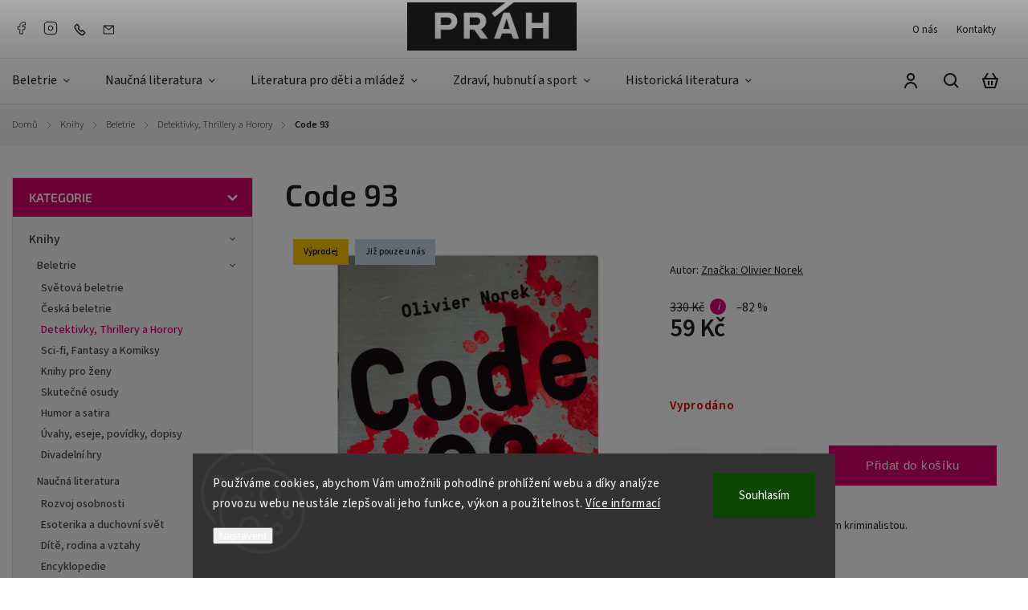

--- FILE ---
content_type: text/html; charset=utf-8
request_url: https://www.prah.cz/detektivky--thrillery-a-horory/code-93/
body_size: 31803
content:
<!doctype html><html lang="cs" dir="ltr" class="header-background-light external-fonts-loaded"><head><meta charset="utf-8" /><meta name="viewport" content="width=device-width,initial-scale=1" /><title>Code 93 - Nakladatelství Práh</title><link rel="preconnect" href="https://cdn.myshoptet.com" /><link rel="dns-prefetch" href="https://cdn.myshoptet.com" /><link rel="preload" href="https://cdn.myshoptet.com/prj/dist/master/cms/libs/jquery/jquery-1.11.3.min.js" as="script" /><link href="https://cdn.myshoptet.com/prj/dist/master/cms/templates/frontend_templates/shared/css/font-face/source-sans-3.css" rel="stylesheet"><link href="https://cdn.myshoptet.com/prj/dist/master/cms/templates/frontend_templates/shared/css/font-face/exo-2.css" rel="stylesheet"><script>
dataLayer = [];
dataLayer.push({'shoptet' : {
    "pageId": 748,
    "pageType": "productDetail",
    "currency": "CZK",
    "currencyInfo": {
        "decimalSeparator": ",",
        "exchangeRate": 1,
        "priceDecimalPlaces": 0,
        "symbol": "K\u010d",
        "symbolLeft": 0,
        "thousandSeparator": " "
    },
    "language": "cs",
    "projectId": 560627,
    "product": {
        "id": 439,
        "guid": "bc980650-d86e-11ed-9a6f-664bf65c3b8e",
        "hasVariants": false,
        "codes": [
            {
                "code": 9788072527939
            }
        ],
        "code": "9788072527939",
        "name": "Code 93",
        "appendix": "",
        "weight": 0.44400000000000001,
        "manufacturer": "Olivier Norek",
        "manufacturerGuid": "1EF5334F318364569123DA0BA3DED3EE",
        "currentCategory": "Knihy | Beletrie | Detektivky, Thrillery a Horory",
        "currentCategoryGuid": "07a8dfac-d0cb-11ed-b3da-f6c366b91939",
        "defaultCategory": "Knihy | Beletrie | Detektivky, Thrillery a Horory",
        "defaultCategoryGuid": "07a8dfac-d0cb-11ed-b3da-f6c366b91939",
        "currency": "CZK",
        "priceWithVat": 59
    },
    "stocks": [
        {
            "id": "ext",
            "title": "Sklad",
            "isDeliveryPoint": 0,
            "visibleOnEshop": 1
        }
    ],
    "cartInfo": {
        "id": null,
        "freeShipping": false,
        "freeShippingFrom": 699,
        "leftToFreeGift": {
            "formattedPrice": "0 K\u010d",
            "priceLeft": 0
        },
        "freeGift": false,
        "leftToFreeShipping": {
            "priceLeft": 699,
            "dependOnRegion": 0,
            "formattedPrice": "699 K\u010d"
        },
        "discountCoupon": [],
        "getNoBillingShippingPrice": {
            "withoutVat": 0,
            "vat": 0,
            "withVat": 0
        },
        "cartItems": [],
        "taxMode": "ORDINARY"
    },
    "cart": [],
    "customer": {
        "priceRatio": 1,
        "priceListId": 1,
        "groupId": null,
        "registered": false,
        "mainAccount": false
    }
}});
dataLayer.push({'cookie_consent' : {
    "marketing": "denied",
    "analytics": "denied"
}});
document.addEventListener('DOMContentLoaded', function() {
    shoptet.consent.onAccept(function(agreements) {
        if (agreements.length == 0) {
            return;
        }
        dataLayer.push({
            'cookie_consent' : {
                'marketing' : (agreements.includes(shoptet.config.cookiesConsentOptPersonalisation)
                    ? 'granted' : 'denied'),
                'analytics': (agreements.includes(shoptet.config.cookiesConsentOptAnalytics)
                    ? 'granted' : 'denied')
            },
            'event': 'cookie_consent'
        });
    });
});
</script>

<!-- Google Tag Manager -->
<script>(function(w,d,s,l,i){w[l]=w[l]||[];w[l].push({'gtm.start':
new Date().getTime(),event:'gtm.js'});var f=d.getElementsByTagName(s)[0],
j=d.createElement(s),dl=l!='dataLayer'?'&l='+l:'';j.async=true;j.src=
'https://www.googletagmanager.com/gtm.js?id='+i+dl;f.parentNode.insertBefore(j,f);
})(window,document,'script','dataLayer','GTM-WTTG6Z9');</script>
<!-- End Google Tag Manager -->

<meta property="og:type" content="website"><meta property="og:site_name" content="prah.cz"><meta property="og:url" content="https://www.prah.cz/detektivky--thrillery-a-horory/code-93/"><meta property="og:title" content="Code 93 - Nakladatelství Práh"><meta name="author" content="Nakladatelství Práh"><meta name="web_author" content="Shoptet.cz"><meta name="dcterms.rightsHolder" content="www.prah.cz"><meta name="robots" content="index,follow"><meta property="og:image" content="https://cdn.myshoptet.com/usr/www.prah.cz/user/shop/big/439_c93front.jpg?643fb3cf"><meta property="og:description" content="Code 93. Autentický thriller psaný skutečným kriminalistou."><meta name="description" content="Code 93. Autentický thriller psaný skutečným kriminalistou."><meta name="google-site-verification" content="GUv4pqTUmP54T1GDV4q9l9kqY7BhEe2BYN66O-OZAaw"><meta property="product:price:amount" content="59"><meta property="product:price:currency" content="CZK"><style>:root {--color-primary: #D4006A;--color-primary-h: 330;--color-primary-s: 100%;--color-primary-l: 42%;--color-primary-hover: #860043;--color-primary-hover-h: 330;--color-primary-hover-s: 100%;--color-primary-hover-l: 26%;--color-secondary: #D4006A;--color-secondary-h: 330;--color-secondary-s: 100%;--color-secondary-l: 42%;--color-secondary-hover: #860043;--color-secondary-hover-h: 330;--color-secondary-hover-s: 100%;--color-secondary-hover-l: 26%;--color-tertiary: #ffc807;--color-tertiary-h: 47;--color-tertiary-s: 100%;--color-tertiary-l: 51%;--color-tertiary-hover: #ffbb00;--color-tertiary-hover-h: 44;--color-tertiary-hover-s: 100%;--color-tertiary-hover-l: 50%;--color-header-background: #ffffff;--template-font: "Source Sans 3";--template-headings-font: "Exo 2";--header-background-url: url("[data-uri]");--cookies-notice-background: #1A1937;--cookies-notice-color: #F8FAFB;--cookies-notice-button-hover: #f5f5f5;--cookies-notice-link-hover: #27263f;--templates-update-management-preview-mode-content: "Náhled aktualizací šablony je aktivní pro váš prohlížeč."}</style>
    <script>var shoptet = shoptet || {};</script>
    <script src="https://cdn.myshoptet.com/prj/dist/master/shop/dist/main-3g-header.js.05f199e7fd2450312de2.js"></script>
<!-- User include --><!-- service 1142(762) html code header -->
<link rel="stylesheet" href="https://cdn.myshoptet.com/usr/shoptet.tomashlad.eu/user/documents/extras/dolomit/bootstrap.min.css" />
<link rel="stylesheet" href="https://cdn.myshoptet.com/usr/shoptet.tomashlad.eu/user/documents/extras/dolomit/jquery-ui.css" />
<link rel="stylesheet" href="https://cdn.myshoptet.com/usr/shoptet.tomashlad.eu/user/documents/extras/shoptet-font/font.css"/>
<link rel="stylesheet" href="https://cdn.myshoptet.com/usr/shoptet.tomashlad.eu/user/documents/extras/dolomit/slick.css" />
<link rel="stylesheet" href="https://cdn.myshoptet.com/usr/shoptet.tomashlad.eu/user/documents/extras/dolomit/animate.css">
<link rel="stylesheet" href="https://cdn.myshoptet.com/usr/shoptet.tomashlad.eu/user/documents/extras/dolomit/screen.min.css?v=110">
<!-- <link rel="stylesheet" href="https://cdn.myshoptet.com/usr/shoptet.tomashlad.eu/user/documents/extras/cookies-bar/styles.css?v=2"/> -->

<style>
.products-block.products .product .p .name span, 
.hp-news .news-wrapper .news-item .text .title,
.type-posts-listing .news-wrapper .news-item .text .title,
.hp-news .news-wrapper .news-item .description,
.hp-ratings.container .ratings-list .votes-wrap .vote-wrap .vote-content {
-webkit-box-orient: vertical;
}
.products-block.products .product .p-desc {-webkit-box-orient: vertical;}
.vote-pic {min-width:66px;margin-top:5px;margin-right:5px;}
aside .categories li.active a {color:var(--color-primary);}
.hp-ratings.container .ratings-list .slick-list {width: 100%;}
.wrong-template {
    text-align: center;
    padding: 30px;
    background: #000;
    color: #fff;
    font-size: 20px;
    position: fixed;
    width: 100%;
    height: 100%;
    z-index: 99999999;
    top: 0;
    left: 0;
    padding-top: 20vh;
}
.wrong-template span {
    display: block;
    font-size: 15px;
    margin-top: 25px;
    opacity: 0.7;
}
.wrong-template span a {color: #fff; text-decoration: underline;}
@media only screen and (max-width: 767px) {#header .site-name img {width:150px}}
.advancedOrder__buttons {display: flex;align-items: center;justify-content: center;margin-top: 20px;margin-bottom: 20px;}
.advancedOrder__buttons .next-step-back {
    display: inline-block !important;
    line-height: 38px;
    padding: 0 15px;
    min-height: 38px;
    background: transparent;
    color: var(--color-primary) !important;
    font-size: 14px;
    border: 1px solid var(--color-primary);
    margin-right: 15px;
    font-family: var(--template-font);
    font-size: 14px;
    font-weight: 500;
    cursor: pointer;
}
.advancedOrder__buttons .next-step-back:hover {background: #f2f2f2;}
@media (max-width: 768px) {
.advancedOrder__buttons .next-step-back {margin: 0 auto}
}
img {height: auto;}
.cart-content .extra.gift .price-range>div, .cart-content .extra.gift .price-range>div {
background: var(--color-primary);
}
.advanced-order .products-block.products .product .image .product-buttons .button {
    max-height: 42px;
}
.carousel-inner {min-height:0 !important;}
html {
  -webkit-text-size-adjust: none;
}
</style>
<!-- api 1142(762) html code header -->
<script>
    var shoptetakTemplateSettings={"useRoundingCorners":false,"defaultArticlesImages":false,"useProductsCarousel":true,"fullWidthCarousel":false,"showListOfArticlesNews":false,"showShopRating":false,"showFavouriteCategories":false,"favouritesTestMode":false,"articlesTestMode":false,"urlOfTheFavouriteCategories":{"cs":"hp-kategorie"}};function init(){var body=document.getElementsByTagName('body')[0];
    if (shoptetakTemplateSettings.useRoundingCorners) {
        body.classList.add("st-rounding-corners");

        if (shoptetakTemplateSettings.roundingCornerSize) {
            body.classList.add("st-corners-set");
            body.setAttribute("data-corners-size", shoptetakTemplateSettings.roundingCornerSize);
        }
    }
    if(shoptetakTemplateSettings.fullWidthCarousel){body.classList.add("st-wide-carousel");}
    if(shoptetakTemplateSettings.showListOfArticlesNews){body.classList.add("st-show-articles");}
    if(shoptetakTemplateSettings.showShopRating){body.classList.add("st-show-ratings");}
    if(shoptetakTemplateSettings.showFavouriteCategories){body.classList.add("st-show-fav-cats");}
    if(shoptetakTemplateSettings.defaultArticlesImages){body.classList.add("st-art-imgs-default");}}
</script>

<!-- api 1610(1200) html code header -->
<script type="text/javascript" website-id="93E903F5-423C-EE11-A3F1-00224825471C" backend-url="https://popup-server.azurewebsites.net" id="notify-script" src="https://popup-server.azurewebsites.net/pixel/script"></script>
<!-- service 1359(974) html code header -->
<link href="https://cdn.myshoptet.com/usr/sazimecesko.myshoptet.com/user/documents/planetwe/common.min.css?v=1.20" rel="stylesheet" />
<link href="https://cdn.myshoptet.com/usr/sazimecesko.myshoptet.com/user/documents/planetwe/Classic.min.css" rel="stylesheet" />

<!--
<link href="https://sazimecesko.myshoptet.com/user/documents/planetwe/common.css?v=1.24" rel="stylesheet" />
<link href="https://sazimecesko.myshoptet.com/user/documents/planetwe/Classic.css" rel="stylesheet" />
-->
<!-- project html code header -->
<link href="/user/documents/assets/style.css?v=1.4" rel="stylesheet" />
<style>
	/* -- Úprava tlačítek šablony na produktu -- */
	.product-buttons {
  	flex-direction: column-reverse;
  }
    .products-block.products .product .image .product-buttons .button {
      width: unset;
      height: unset;
      min-width: unset;
      min-height: unset;
      padding: 10px 15px;
      display: flex !important;
      align-items: center !important;
      gap: 10px;
      font-size: 0.875rem !important;
  }
  .products-block.products .product .image .product-buttons .button::before {
      width: 24px;
      height: 24px;
      position: initial;
      transform: none;
  }
  .products-block.products .product .image .product-buttons .button.cart {
    font-weight: 700;
	}
  .products-block.products .product .image .product-buttons .button.cart::before {
      background-size: 24px;
  }
  .products-block.products .product .image .product-buttons .button.detail::before {
      background-size: 24px;
  }
  /* -- Newsletter -- */
	.newsletter, footer .custom-footer > div.newsletter {
  	background-image: url('/user/documents/upload/newsletter_2.jpg');
    background-position: top left;
    background-repeat: no-repeat;
    background-size: cover;
    padding: 70px 80px 70px 360px !important;
  }
  .newsletter {
    max-width: calc(1440px + 40px);
    padding-inline: 20px;
    margin-inline: auto;
    overflow: hidden;
  }
  .newsletter h4, footer .custom-footer > div.newsletter h4,
  .newsletter form label, footer .custom-footer > div.newsletter form label,
  .newsletter form label a, footer .custom-footer > div.newsletter form label a {
  	color: #000;
  }
  @media (max-width: 767px) {
  	.newsletter, footer .custom-footer > div.newsletter {
    	min-height: 512px;
    	background-image: url('/user/documents/upload/Newsletter_mobile2.jpg');
      background-position: top right;
    	padding: 190px 20px 40px 20px !important;
    }
  }
  /* -- Změna pořadí tlačítek na detailu produtku (Stačí prohodit jen čísla)  -- */
  .product-buttons .button.cart {
  	order: 2;
  }
  .product-buttons .button.detail {
  	order: 1;
  }
  /* -- Hover efekt na carousel  -- */
  #carousel .item > a img, .next-to-carousel-banners a img, .banner-wrapper a img {
  	transition: transform .3s ease-in-out;
  }
  #carousel .item > a:hover img, .next-to-carousel-banners a:hover img {
  	transform: scale(1.025);
  }
  .banner-wrapper a:hover img {
  	transform: scale(1.01);
  }
  /* -- Nastavovaní velikosti ikon v konkurenčních bannerech  -- */
  .benefitBanner .benefitBanner__picture {
  	width: 60px; /* Standardní šířka ikony šablony je 40px; */
    height: 60px; /* Standardní výška ikony šablony je 40px; */
  }
  /* -- Schování tlačítka "Zeptat se" v detailu produktu  -- */
  .product-top .social-buttons-wrapper .link-icon.chat {
  display: none !important;
	}
  /* -- Opravení designu slevového parametru (flag, flag-discount)  -- */
  .flags-extra .flag.flag.flag-discount, .p-image-wrapper .flags-extra .flag.flag.flag-discount {
  width:unset!important;
  height:unset!important;
  padding: 10px 13px !important;
  display:flex;
  flex-direction:column;
  gap:5px;
  margin-right: 0;
  background-color:#a20021 !important;
  color: #fff !important;
  border-radius:0 !important
  }
  .flags.flags-extra .flag.flag.flag-discount .price-standard {
  display: none !important;
  }
  .flags.flags-extra .flag.flag.flag-discount span {
  color: #fff !important;
  }
  /* -- Opravovaní chyb šablony  -- */
  .menu-helper > span {
  	display: block;
    font-size: 1rem;
  }
  main .filters-wrapper .unveil-button {
  	margin-top: 0 !important;
  }
  form .js-validator-msg, form .validator-msg {
  bottom: 5px;
  }
  .menu-helper ul.navigationActions {
  	display: none;
  }
  .top-navigation-bar .top-navigation-contacts, .top-navigation-bar .top-navigation-menu, .top-navigation-bar .top-navigation-menu {
  	width: 33.33%;
  }
  #carousel .item img {
  	max-height: unset;
  }
  #header .search-form .search-whisperer.active .search-whisperer-documents .search-whisperer-document.with-brand-title::before {
  	content: "Autoři";
  }
  .company {
    margin-left: 10px;
    padding-left: 10px;
    display: inline-flex !important;
    gap: 5px;
    border-left: 1px solid #e5e5e5;
  }
</style>
<meta name="seznam-wmt" content="zQen661Ah59SLfwXdoFSTjiUYcHDc4Ki" />
<!-- /User include --><link rel="shortcut icon" href="/favicon.ico" type="image/x-icon" /><link rel="canonical" href="https://www.prah.cz/detektivky--thrillery-a-horory/code-93/" />    <!-- Global site tag (gtag.js) - Google Analytics -->
    <script async src="https://www.googletagmanager.com/gtag/js?id=16711105491"></script>
    <script>
        
        window.dataLayer = window.dataLayer || [];
        function gtag(){dataLayer.push(arguments);}
        

                    console.debug('default consent data');

            gtag('consent', 'default', {"ad_storage":"denied","analytics_storage":"denied","ad_user_data":"denied","ad_personalization":"denied","wait_for_update":500});
            dataLayer.push({
                'event': 'default_consent'
            });
        
        gtag('js', new Date());

        
                gtag('config', 'G-QX53ZJBZLP', {"groups":"GA4","send_page_view":false,"content_group":"productDetail","currency":"CZK","page_language":"cs"});
        
                gtag('config', 'AW-11160183447', {"allow_enhanced_conversions":true});
        
                gtag('config', 'AW-16711105491', {"allow_enhanced_conversions":true});
        
        
        
        
                    gtag('event', 'page_view', {"send_to":"GA4","page_language":"cs","content_group":"productDetail","currency":"CZK"});
        
                gtag('set', 'currency', 'CZK');

        gtag('event', 'view_item', {
            "send_to": "UA",
            "items": [
                {
                    "id": "9788072527939",
                    "name": "Code 93",
                    "category": "Knihy \/ Beletrie \/ Detektivky, Thrillery a Horory",
                                        "brand": "Olivier Norek",
                                                            "price": 59
                }
            ]
        });
        
        
        
        
        
                    gtag('event', 'view_item', {"send_to":"GA4","page_language":"cs","content_group":"productDetail","value":59,"currency":"CZK","items":[{"item_id":"9788072527939","item_name":"Code 93","item_brand":"Olivier Norek","item_category":"Knihy","item_category2":"Beletrie","item_category3":"Detektivky, Thrillery a Horory","price":59,"quantity":1,"index":0}]});
        
        
        
        
        
        
        
        document.addEventListener('DOMContentLoaded', function() {
            if (typeof shoptet.tracking !== 'undefined') {
                for (var id in shoptet.tracking.bannersList) {
                    gtag('event', 'view_promotion', {
                        "send_to": "UA",
                        "promotions": [
                            {
                                "id": shoptet.tracking.bannersList[id].id,
                                "name": shoptet.tracking.bannersList[id].name,
                                "position": shoptet.tracking.bannersList[id].position
                            }
                        ]
                    });
                }
            }

            shoptet.consent.onAccept(function(agreements) {
                if (agreements.length !== 0) {
                    console.debug('gtag consent accept');
                    var gtagConsentPayload =  {
                        'ad_storage': agreements.includes(shoptet.config.cookiesConsentOptPersonalisation)
                            ? 'granted' : 'denied',
                        'analytics_storage': agreements.includes(shoptet.config.cookiesConsentOptAnalytics)
                            ? 'granted' : 'denied',
                                                                                                'ad_user_data': agreements.includes(shoptet.config.cookiesConsentOptPersonalisation)
                            ? 'granted' : 'denied',
                        'ad_personalization': agreements.includes(shoptet.config.cookiesConsentOptPersonalisation)
                            ? 'granted' : 'denied',
                        };
                    console.debug('update consent data', gtagConsentPayload);
                    gtag('consent', 'update', gtagConsentPayload);
                    dataLayer.push(
                        { 'event': 'update_consent' }
                    );
                }
            });
        });
    </script>
<!-- Start Srovname.cz Pixel -->
<script type="text/plain" data-cookiecategory="analytics">
    !(function (e, n, t, a, s, o, r) {
        e[a] ||
        (((s = e[a] = function () {
            s.process ? s.process.apply(s, arguments) : s.queue.push(arguments);
        }).queue = []),
            ((o = n.createElement(t)).async = 1),
            (o.src = "https://tracking.srovname.cz/srovnamepixel.js"),
            (o.dataset.srv9 = "1"),
            (r = n.getElementsByTagName(t)[0]).parentNode.insertBefore(o, r));
    })(window, document, "script", "srovname");
    srovname("init", "1d1a50063bb1092907be3d8418c676bc");
</script>
<!-- End Srovname.cz Pixel -->
</head><body class="desktop id-748 in-detektivky--thrillery-a-horory template-11 type-product type-detail multiple-columns-body columns-mobile-2 columns-3 blank-mode blank-mode-css ums_forms_redesign--off ums_a11y_category_page--on ums_discussion_rating_forms--off ums_flags_display_unification--on ums_a11y_login--on mobile-header-version-1">
        <div id="fb-root"></div>
        <script>
            window.fbAsyncInit = function() {
                FB.init({
//                    appId            : 'your-app-id',
                    autoLogAppEvents : true,
                    xfbml            : true,
                    version          : 'v19.0'
                });
            };
        </script>
        <script async defer crossorigin="anonymous" src="https://connect.facebook.net/cs_CZ/sdk.js"></script>
<!-- Google Tag Manager (noscript) -->
<noscript><iframe src="https://www.googletagmanager.com/ns.html?id=GTM-WTTG6Z9"
height="0" width="0" style="display:none;visibility:hidden"></iframe></noscript>
<!-- End Google Tag Manager (noscript) -->

    <div class="siteCookies siteCookies--bottom siteCookies--dark js-siteCookies" role="dialog" data-testid="cookiesPopup" data-nosnippet>
        <div class="siteCookies__form">
            <div class="siteCookies__content">
                <div class="siteCookies__text">
                    Používáme cookies, abychom Vám umožnili pohodlné prohlížení webu a díky analýze provozu webu neustále zlepšovali jeho funkce, výkon a použitelnost. <a href="/podminky-ochrany-osobnich-udaju/" target="_blank" rel="noopener noreferrer">Více informací</a>
                </div>
                <p class="siteCookies__links">
                    <button class="siteCookies__link js-cookies-settings" aria-label="Nastavení cookies" data-testid="cookiesSettings">Nastavení</button>
                </p>
            </div>
            <div class="siteCookies__buttonWrap">
                                <button class="siteCookies__button js-cookiesConsentSubmit" value="all" aria-label="Přijmout cookies" data-testid="buttonCookiesAccept">Souhlasím</button>
            </div>
        </div>
        <script>
            document.addEventListener("DOMContentLoaded", () => {
                const siteCookies = document.querySelector('.js-siteCookies');
                document.addEventListener("scroll", shoptet.common.throttle(() => {
                    const st = document.documentElement.scrollTop;
                    if (st > 1) {
                        siteCookies.classList.add('siteCookies--scrolled');
                    } else {
                        siteCookies.classList.remove('siteCookies--scrolled');
                    }
                }, 100));
            });
        </script>
    </div>
<a href="#content" class="skip-link sr-only">Přejít na obsah</a><div class="overall-wrapper"><div class="user-action"><div class="container">
    <div class="user-action-in">
                    <div id="login" class="user-action-login popup-widget login-widget" role="dialog" aria-labelledby="loginHeading">
        <div class="popup-widget-inner">
                            <h2 id="loginHeading">Přihlášení k vašemu účtu</h2><div id="customerLogin"><form action="/action/Customer/Login/" method="post" id="formLoginIncluded" class="csrf-enabled formLogin" data-testid="formLogin"><input type="hidden" name="referer" value="" /><div class="form-group"><div class="input-wrapper email js-validated-element-wrapper no-label"><input type="email" name="email" class="form-control" autofocus placeholder="E-mailová adresa (např. jan@novak.cz)" data-testid="inputEmail" autocomplete="email" required /></div></div><div class="form-group"><div class="input-wrapper password js-validated-element-wrapper no-label"><input type="password" name="password" class="form-control" placeholder="Heslo" data-testid="inputPassword" autocomplete="current-password" required /><span class="no-display">Nemůžete vyplnit toto pole</span><input type="text" name="surname" value="" class="no-display" /></div></div><div class="form-group"><div class="login-wrapper"><button type="submit" class="btn btn-secondary btn-text btn-login" data-testid="buttonSubmit">Přihlásit se</button><div class="password-helper"><a href="/registrace/" data-testid="signup" rel="nofollow">Nová registrace</a><a href="/klient/zapomenute-heslo/" rel="nofollow">Zapomenuté heslo</a></div></div></div><div class="social-login-buttons"><div class="social-login-buttons-divider"><span>nebo</span></div><div class="form-group"><a href="/action/Social/login/?provider=Facebook" class="login-btn facebook" rel="nofollow"><span class="login-facebook-icon"></span><strong>Přihlásit se přes Facebook</strong></a></div></div></form>
</div>                    </div>
    </div>

                            <div id="cart-widget" class="user-action-cart popup-widget cart-widget loader-wrapper" data-testid="popupCartWidget" role="dialog" aria-hidden="true">
    <div class="popup-widget-inner cart-widget-inner place-cart-here">
        <div class="loader-overlay">
            <div class="loader"></div>
        </div>
    </div>

    <div class="cart-widget-button">
        <a href="/kosik/" class="btn btn-conversion" id="continue-order-button" rel="nofollow" data-testid="buttonNextStep">Pokračovat do košíku</a>
    </div>
</div>
            </div>
</div>
</div><div class="top-navigation-bar" data-testid="topNavigationBar">

    <div class="container">

        <div class="top-navigation-contacts">
            <strong>Zákaznická podpora:</strong><a href="tel:739001020" class="project-phone" aria-label="Zavolat na 739001020" data-testid="contactboxPhone"><span>739001020</span></a><a href="mailto:eshop@prah.cz" class="project-email" data-testid="contactboxEmail"><span>eshop@prah.cz</span></a>        </div>

                            <div class="top-navigation-menu">
                <div class="top-navigation-menu-trigger"></div>
                <ul class="top-navigation-bar-menu">
                                            <li class="top-navigation-menu-item-928">
                            <a href="/clanky/o-nas/">O nás</a>
                        </li>
                                            <li class="top-navigation-menu-item-29">
                            <a href="/clanky/kontakty/">Kontakty</a>
                        </li>
                                    </ul>
                <ul class="top-navigation-bar-menu-helper"></ul>
            </div>
        
        <div class="top-navigation-tools">
            <div class="responsive-tools">
                <a href="#" class="toggle-window" data-target="search" aria-label="Hledat" data-testid="linkSearchIcon"></a>
                                                            <a href="#" class="toggle-window" data-target="login"></a>
                                                    <a href="#" class="toggle-window" data-target="navigation" aria-label="Menu" data-testid="hamburgerMenu"></a>
            </div>
                        <button class="top-nav-button top-nav-button-login toggle-window" type="button" data-target="login" aria-haspopup="dialog" aria-controls="login" aria-expanded="false" data-testid="signin"><span>Přihlášení</span></button>        </div>

    </div>

</div>
<header id="header"><div class="container navigation-wrapper">
    <div class="header-top">
        <div class="site-name-wrapper">
            <div class="site-name"><a href="/" data-testid="linkWebsiteLogo"><img src="https://cdn.myshoptet.com/usr/www.prah.cz/user/logos/layer_1.png" alt="Nakladatelství Práh" fetchpriority="low" /></a></div>        </div>
        <div class="search" itemscope itemtype="https://schema.org/WebSite">
            <meta itemprop="headline" content="Detektivky, Thrillery a Horory"/><meta itemprop="url" content="https://www.prah.cz"/><meta itemprop="text" content="Code 93. Autentický thriller psaný skutečným kriminalistou."/>            <form action="/action/ProductSearch/prepareString/" method="post"
    id="formSearchForm" class="search-form compact-form js-search-main"
    itemprop="potentialAction" itemscope itemtype="https://schema.org/SearchAction" data-testid="searchForm">
    <fieldset>
        <meta itemprop="target"
            content="https://www.prah.cz/vyhledavani/?string={string}"/>
        <input type="hidden" name="language" value="cs"/>
        
            
<input
    type="search"
    name="string"
        class="query-input form-control search-input js-search-input"
    placeholder="Napište, co hledáte"
    autocomplete="off"
    required
    itemprop="query-input"
    aria-label="Vyhledávání"
    data-testid="searchInput"
>
            <button type="submit" class="btn btn-default" data-testid="searchBtn">Hledat</button>
        
    </fieldset>
</form>
        </div>
        <div class="navigation-buttons">
                
    <a href="/kosik/" class="btn btn-icon toggle-window cart-count" data-target="cart" data-hover="true" data-redirect="true" data-testid="headerCart" rel="nofollow" aria-haspopup="dialog" aria-expanded="false" aria-controls="cart-widget">
        
                <span class="sr-only">Nákupní košík</span>
        
            <span class="cart-price visible-lg-inline-block" data-testid="headerCartPrice">
                                    Prázdný košík                            </span>
        
    
            </a>
        </div>
    </div>
    <nav id="navigation" aria-label="Hlavní menu" data-collapsible="true"><div class="navigation-in menu"><ul class="menu-level-1" role="menubar" data-testid="headerMenuItems"><li class="menu-item-675 ext" role="none"><a href="/kategorie/beletrie/" data-testid="headerMenuItem" role="menuitem" aria-haspopup="true" aria-expanded="false"><b>Beletrie</b><span class="submenu-arrow"></span></a><ul class="menu-level-2" aria-label="Beletrie" tabindex="-1" role="menu"><li class="menu-item-742" role="none"><div class="menu-no-image"><a href="/kategorie/svetova-beletrie/" data-testid="headerMenuItem" role="menuitem"><span>Světová beletrie</span></a>
                        </div></li><li class="menu-item-745" role="none"><div class="menu-no-image"><a href="/kategorie/ceska-beletrie/" data-testid="headerMenuItem" role="menuitem"><span>Česká beletrie</span></a>
                        </div></li><li class="menu-item-748 active" role="none"><div class="menu-no-image"><a href="/kategorie/detektivky--thrillery-a-horory/" data-testid="headerMenuItem" role="menuitem"><span>Detektivky, Thrillery a Horory</span></a>
                        </div></li><li class="menu-item-751" role="none"><div class="menu-no-image"><a href="/kategorie/sci-fi--fantasy-a-komiksy/" data-testid="headerMenuItem" role="menuitem"><span>Sci-fi, Fantasy a Komiksy</span></a>
                        </div></li><li class="menu-item-754" role="none"><div class="menu-no-image"><a href="/kategorie/knihy-pro-zeny/" data-testid="headerMenuItem" role="menuitem"><span>Knihy pro ženy</span></a>
                        </div></li><li class="menu-item-760" role="none"><div class="menu-no-image"><a href="/kategorie/skutecne-osudy/" data-testid="headerMenuItem" role="menuitem"><span>Skutečné osudy</span></a>
                        </div></li><li class="menu-item-763" role="none"><div class="menu-no-image"><a href="/kategorie/humor-a-satira/" data-testid="headerMenuItem" role="menuitem"><span>Humor a satira</span></a>
                        </div></li><li class="menu-item-769" role="none"><div class="menu-no-image"><a href="/kategorie/uvahy--eseje--povidky--dopisy/" data-testid="headerMenuItem" role="menuitem"><span>Úvahy, eseje, povídky, dopisy</span></a>
                        </div></li><li class="menu-item-775" role="none"><div class="menu-no-image"><a href="/kategorie/divadelni-hry/" data-testid="headerMenuItem" role="menuitem"><span>Divadelní hry</span></a>
                        </div></li></ul></li>
<li class="menu-item-723 ext" role="none"><a href="/kategorie/naucna-literatura/" data-testid="headerMenuItem" role="menuitem" aria-haspopup="true" aria-expanded="false"><b>Naučná literatura</b><span class="submenu-arrow"></span></a><ul class="menu-level-2" aria-label="Naučná literatura" tabindex="-1" role="menu"><li class="menu-item-802" role="none"><div class="menu-no-image"><a href="/kategorie/rozvoj-osobnosti/" data-testid="headerMenuItem" role="menuitem"><span>Rozvoj osobnosti</span></a>
                        </div></li><li class="menu-item-805" role="none"><div class="menu-no-image"><a href="/kategorie/esoterika-a-duchovni-svet/" data-testid="headerMenuItem" role="menuitem"><span>Esoterika a duchovní svět</span></a>
                        </div></li><li class="menu-item-808" role="none"><div class="menu-no-image"><a href="/kategorie/dite--rodina-a-vztahy/" data-testid="headerMenuItem" role="menuitem"><span>Dítě, rodina a vztahy</span></a>
                        </div></li><li class="menu-item-811" role="none"><div class="menu-no-image"><a href="/kategorie/encyklopedie/" data-testid="headerMenuItem" role="menuitem"><span>Encyklopedie</span></a>
                        </div></li><li class="menu-item-814" role="none"><div class="menu-no-image"><a href="/kategorie/hobby/" data-testid="headerMenuItem" role="menuitem"><span>Hobby</span></a>
                        </div></li><li class="menu-item-817" role="none"><div class="menu-no-image"><a href="/kategorie/zivotopisy-a-autobiografie/" data-testid="headerMenuItem" role="menuitem"><span>Životopisy a autobiografie</span></a>
                        </div></li></ul></li>
<li class="menu-item-717 ext" role="none"><a href="/kategorie/literatura-pro-deti-a-mladez/" data-testid="headerMenuItem" role="menuitem" aria-haspopup="true" aria-expanded="false"><b>Literatura pro děti a mládež</b><span class="submenu-arrow"></span></a><ul class="menu-level-2" aria-label="Literatura pro děti a mládež" tabindex="-1" role="menu"><li class="menu-item-781" role="none"><div class="menu-no-image"><a href="/kategorie/knihy-pro-male-deti/" data-testid="headerMenuItem" role="menuitem"><span>Knihy pro malé děti</span></a>
                        </div></li><li class="menu-item-784" role="none"><div class="menu-no-image"><a href="/kategorie/knihy-pro-skolaky/" data-testid="headerMenuItem" role="menuitem"><span>Knihy pro školáky</span></a>
                        </div></li><li class="menu-item-787" role="none"><div class="menu-no-image"><a href="/kategorie/knihy-pro-mladez/" data-testid="headerMenuItem" role="menuitem"><span>Knihy pro mládež</span></a>
                        </div></li><li class="menu-item-790" role="none"><div class="menu-no-image"><a href="/kategorie/komiksy-pro-deti/" data-testid="headerMenuItem" role="menuitem"><span>Komiksy pro děti</span></a>
                        </div></li><li class="menu-item-793" role="none"><div class="menu-no-image"><a href="/kategorie/naucna-literatura-pro-deti/" data-testid="headerMenuItem" role="menuitem"><span>Naučná literatura pro děti</span></a>
                        </div></li></ul></li>
<li class="menu-item-732 ext" role="none"><a href="/kategorie/zdravi-hubnuti-a-sport/" data-testid="headerMenuItem" role="menuitem" aria-haspopup="true" aria-expanded="false"><b>Zdraví, hubnutí a sport</b><span class="submenu-arrow"></span></a><ul class="menu-level-2" aria-label="Zdraví, hubnutí a sport" tabindex="-1" role="menu"><li class="menu-item-895" role="none"><div class="menu-no-image"><a href="/kategorie/vyziva/" data-testid="headerMenuItem" role="menuitem"><span>Výživa</span></a>
                        </div></li><li class="menu-item-898" role="none"><div class="menu-no-image"><a href="/kategorie/zdravi/" data-testid="headerMenuItem" role="menuitem"><span>Zdraví</span></a>
                        </div></li><li class="menu-item-901" role="none"><div class="menu-no-image"><a href="/kategorie/sport/" data-testid="headerMenuItem" role="menuitem"><span>Sport</span></a>
                        </div></li></ul></li>
<li class="menu-item-711 ext" role="none"><a href="/kategorie/historicka-literatura/" data-testid="headerMenuItem" role="menuitem" aria-haspopup="true" aria-expanded="false"><b>Historická literatura</b><span class="submenu-arrow"></span></a><ul class="menu-level-2" aria-label="Historická literatura" tabindex="-1" role="menu"><li class="menu-item-871" role="none"><div class="menu-no-image"><a href="/kategorie/historicke-romany/" data-testid="headerMenuItem" role="menuitem"><span>Historické romány</span></a>
                        </div></li><li class="menu-item-874" role="none"><div class="menu-no-image"><a href="/kategorie/valecne-romany/" data-testid="headerMenuItem" role="menuitem"><span>Válečné romány</span></a>
                        </div></li><li class="menu-item-877" role="none"><div class="menu-no-image"><a href="/kategorie/historicke-detektivky/" data-testid="headerMenuItem" role="menuitem"><span>Historické detektivky</span></a>
                        </div></li></ul></li>
<li class="menu-item-708 ext" role="none"><a href="/kategorie/poezie/" data-testid="headerMenuItem" role="menuitem" aria-haspopup="true" aria-expanded="false"><b>Poezie</b><span class="submenu-arrow"></span></a><ul class="menu-level-2" aria-label="Poezie" tabindex="-1" role="menu"><li class="menu-item-883" role="none"><div class="menu-no-image"><a href="/kategorie/svetova-poezie/" data-testid="headerMenuItem" role="menuitem"><span>Světová poezie</span></a>
                        </div></li><li class="menu-item-886" role="none"><div class="menu-no-image"><a href="/kategorie/ceska-poezie/" data-testid="headerMenuItem" role="menuitem"><span>Česká poezie</span></a>
                        </div></li><li class="menu-item-889" role="none"><div class="menu-no-image"><a href="/kategorie/citaty--moudra--aforismy/" data-testid="headerMenuItem" role="menuitem"><span>Citáty, moudra, aforismy</span></a>
                        </div></li></ul></li>
<li class="menu-item-729 ext" role="none"><a href="/kategorie/cestovani/" data-testid="headerMenuItem" role="menuitem" aria-haspopup="true" aria-expanded="false"><b>Cestování</b><span class="submenu-arrow"></span></a><ul class="menu-level-2" aria-label="Cestování" tabindex="-1" role="menu"><li class="menu-item-823" role="none"><div class="menu-no-image"><a href="/kategorie/ceska-republika/" data-testid="headerMenuItem" role="menuitem"><span>Česká republika</span></a>
                        </div></li><li class="menu-item-826" role="none"><div class="menu-no-image"><a href="/kategorie/cestujeme-po-svete/" data-testid="headerMenuItem" role="menuitem"><span>Cestujeme po světě</span></a>
                        </div></li><li class="menu-item-829" role="none"><div class="menu-no-image"><a href="/kategorie/turisticky-pruvodce/" data-testid="headerMenuItem" role="menuitem"><span>Turistický průvodce</span></a>
                        </div></li><li class="menu-item-835" role="none"><div class="menu-no-image"><a href="/kategorie/tipy-na-vylety/" data-testid="headerMenuItem" role="menuitem"><span>Tipy na výlety</span></a>
                        </div></li><li class="menu-item-838" role="none"><div class="menu-no-image"><a href="/kategorie/cestopisy-a-reportaze-z-cest/" data-testid="headerMenuItem" role="menuitem"><span>Cestopisy a reportáže z cest</span></a>
                        </div></li></ul></li>
<li class="menu-item-841 ext" role="none"><a href="/kategorie/odborna-literatura/" data-testid="headerMenuItem" role="menuitem" aria-haspopup="true" aria-expanded="false"><b>Odborná literatura</b><span class="submenu-arrow"></span></a><ul class="menu-level-2" aria-label="Odborná literatura" tabindex="-1" role="menu"><li class="menu-item-844" role="none"><div class="menu-no-image"><a href="/kategorie/management--marketing/" data-testid="headerMenuItem" role="menuitem"><span>Management, marketing</span></a>
                        </div></li><li class="menu-item-847" role="none"><div class="menu-no-image"><a href="/kategorie/spolecenske-vedy/" data-testid="headerMenuItem" role="menuitem"><span>Společenské vědy</span></a>
                        </div></li><li class="menu-item-850" role="none"><div class="menu-no-image"><a href="/kategorie/prirodni-vedy/" data-testid="headerMenuItem" role="menuitem"><span>Přírodní vědy</span></a>
                        </div></li><li class="menu-item-853" role="none"><div class="menu-no-image"><a href="/kategorie/medicina--lekarstvi/" data-testid="headerMenuItem" role="menuitem"><span>Medicína, lékařství</span></a>
                        </div></li><li class="menu-item-862" role="none"><div class="menu-no-image"><a href="/kategorie/historie-a-military/" data-testid="headerMenuItem" role="menuitem"><span>Historie a military</span></a>
                        </div></li><li class="menu-item-865" role="none"><div class="menu-no-image"><a href="/kategorie/umeni-a-architektura/" data-testid="headerMenuItem" role="menuitem"><span>Umění a architektura</span></a>
                        </div></li><li class="menu-item-868" role="none"><div class="menu-no-image"><a href="/kategorie/hospodarstvi-a-prumysl/" data-testid="headerMenuItem" role="menuitem"><span>Hospodářství a průmysl</span></a>
                        </div></li></ul></li>
<li class="menu-item-735 ext" role="none"><a href="/kategorie/ucebnice/" data-testid="headerMenuItem" role="menuitem" aria-haspopup="true" aria-expanded="false"><b>Učebnice</b><span class="submenu-arrow"></span></a><ul class="menu-level-2" aria-label="Učebnice" tabindex="-1" role="menu"><li class="menu-item-904" role="none"><div class="menu-no-image"><a href="/kategorie/cizi-jazyky/" data-testid="headerMenuItem" role="menuitem"><span>Cizí jazyky</span></a>
                        </div></li></ul></li>
<li class="menu-item-726" role="none"><a href="/kategorie/kucharky/" data-testid="headerMenuItem" role="menuitem" aria-expanded="false"><b>Kuchařky</b></a></li>
<li class="menu-item-931" role="none"><a href="/kategorie/audioknihy/" data-testid="headerMenuItem" role="menuitem" aria-expanded="false"><b>Audioknihy</b></a></li>
<li class="menu-item-714" role="none"><a href="/kategorie/foreign/" data-testid="headerMenuItem" role="menuitem" aria-expanded="false"><b>Cizojazyčné knihy</b></a></li>
<li class="appended-category menu-item-934 ext" role="none"><a href="/kategorie/knihy/"><b>Knihy</b><span class="submenu-arrow" role="menuitem"></span></a><ul class="menu-level-2 menu-level-2-appended" role="menu"><li class="menu-item-675" role="none"><a href="/kategorie/beletrie/" data-testid="headerMenuItem" role="menuitem"><span>Beletrie</span></a></li><li class="menu-item-723" role="none"><a href="/kategorie/naucna-literatura/" data-testid="headerMenuItem" role="menuitem"><span>Naučná literatura</span></a></li><li class="menu-item-717" role="none"><a href="/kategorie/literatura-pro-deti-a-mladez/" data-testid="headerMenuItem" role="menuitem"><span>Literatura pro děti a mládež</span></a></li><li class="menu-item-732" role="none"><a href="/kategorie/zdravi-hubnuti-a-sport/" data-testid="headerMenuItem" role="menuitem"><span>Zdraví, hubnutí a sport</span></a></li><li class="menu-item-711" role="none"><a href="/kategorie/historicka-literatura/" data-testid="headerMenuItem" role="menuitem"><span>Historická literatura</span></a></li><li class="menu-item-708" role="none"><a href="/kategorie/poezie/" data-testid="headerMenuItem" role="menuitem"><span>Poezie</span></a></li><li class="menu-item-729" role="none"><a href="/kategorie/cestovani/" data-testid="headerMenuItem" role="menuitem"><span>Cestování</span></a></li><li class="menu-item-841" role="none"><a href="/kategorie/odborna-literatura/" data-testid="headerMenuItem" role="menuitem"><span>Odborná literatura</span></a></li><li class="menu-item-735" role="none"><a href="/kategorie/ucebnice/" data-testid="headerMenuItem" role="menuitem"><span>Učebnice</span></a></li><li class="menu-item-931" role="none"><a href="/kategorie/audioknihy/" data-testid="headerMenuItem" role="menuitem"><span>Audioknihy</span></a></li><li class="menu-item-726" role="none"><a href="/kategorie/kucharky/" data-testid="headerMenuItem" role="menuitem"><span>Kuchařky</span></a></li><li class="menu-item-978" role="none"><a href="/kategorie/vyhodne-sety/" data-testid="headerMenuItem" role="menuitem"><span>Výhodné sety</span></a></li><li class="menu-item-985" role="none"><a href="/kategorie/trvale-preceneno/" data-testid="headerMenuItem" role="menuitem"><span>Trvale přeceněno</span></a></li><li class="menu-item-986" role="none"><a href="/kategorie/bf24/" data-testid="headerMenuItem" role="menuitem"><span>Black Friday 2025</span></a></li></ul></li></ul>
    <ul class="navigationActions" role="menu">
                            <li role="none">
                                    <a href="/login/?backTo=%2Fdetektivky--thrillery-a-horory%2Fcode-93%2F" rel="nofollow" data-testid="signin" role="menuitem"><span>Přihlášení</span></a>
                            </li>
                        </ul>
</div><span class="navigation-close"></span></nav><div class="menu-helper" data-testid="hamburgerMenu"><span>Více</span></div>
</div></header><!-- / header -->


                    <div class="container breadcrumbs-wrapper">
            <div class="breadcrumbs navigation-home-icon-wrapper" itemscope itemtype="https://schema.org/BreadcrumbList">
                                                                            <span id="navigation-first" data-basetitle="Nakladatelství Práh" itemprop="itemListElement" itemscope itemtype="https://schema.org/ListItem">
                <a href="/" itemprop="item" class="navigation-home-icon"><span class="sr-only" itemprop="name">Domů</span></a>
                <span class="navigation-bullet">/</span>
                <meta itemprop="position" content="1" />
            </span>
                                <span id="navigation-1" itemprop="itemListElement" itemscope itemtype="https://schema.org/ListItem">
                <a href="/kategorie/knihy/" itemprop="item" data-testid="breadcrumbsSecondLevel"><span itemprop="name">Knihy</span></a>
                <span class="navigation-bullet">/</span>
                <meta itemprop="position" content="2" />
            </span>
                                <span id="navigation-2" itemprop="itemListElement" itemscope itemtype="https://schema.org/ListItem">
                <a href="/kategorie/beletrie/" itemprop="item" data-testid="breadcrumbsSecondLevel"><span itemprop="name">Beletrie</span></a>
                <span class="navigation-bullet">/</span>
                <meta itemprop="position" content="3" />
            </span>
                                <span id="navigation-3" itemprop="itemListElement" itemscope itemtype="https://schema.org/ListItem">
                <a href="/kategorie/detektivky--thrillery-a-horory/" itemprop="item" data-testid="breadcrumbsSecondLevel"><span itemprop="name">Detektivky, Thrillery a Horory</span></a>
                <span class="navigation-bullet">/</span>
                <meta itemprop="position" content="4" />
            </span>
                                            <span id="navigation-4" itemprop="itemListElement" itemscope itemtype="https://schema.org/ListItem" data-testid="breadcrumbsLastLevel">
                <meta itemprop="item" content="https://www.prah.cz/detektivky--thrillery-a-horory/code-93/" />
                <meta itemprop="position" content="5" />
                <span itemprop="name" data-title="Code 93">Code 93 <span class="appendix"></span></span>
            </span>
            </div>
        </div>
    
<div id="content-wrapper" class="container content-wrapper">
    
    <div class="content-wrapper-in">
                                                <aside class="sidebar sidebar-left"  data-testid="sidebarMenu">
                                                                                                <div class="sidebar-inner">
                                                                                                        <div class="box box-bg-variant box-categories">    <div class="skip-link__wrapper">
        <span id="categories-start" class="skip-link__target js-skip-link__target sr-only" tabindex="-1">&nbsp;</span>
        <a href="#categories-end" class="skip-link skip-link--start sr-only js-skip-link--start">Přeskočit kategorie</a>
    </div>

<h4>Kategorie</h4>


<div id="categories"><div class="categories cat-01 expandable active expanded" id="cat-934"><div class="topic child-active"><a href="/kategorie/knihy/">Knihy<span class="cat-trigger">&nbsp;</span></a></div>

                    <ul class=" active expanded">
                                        <li class="
                                 expandable                 expanded                ">
                <a href="/kategorie/beletrie/">
                    Beletrie
                    <span class="cat-trigger">&nbsp;</span>                </a>
                                                            

                    <ul class=" active expanded">
                                        <li >
                <a href="/kategorie/svetova-beletrie/">
                    Světová beletrie
                                    </a>
                                                                </li>
                                <li >
                <a href="/kategorie/ceska-beletrie/">
                    Česká beletrie
                                    </a>
                                                                </li>
                                <li class="
                active                                                 ">
                <a href="/kategorie/detektivky--thrillery-a-horory/">
                    Detektivky, Thrillery a Horory
                                    </a>
                                                                </li>
                                <li >
                <a href="/kategorie/sci-fi--fantasy-a-komiksy/">
                    Sci-fi, Fantasy a Komiksy
                                    </a>
                                                                </li>
                                <li >
                <a href="/kategorie/knihy-pro-zeny/">
                    Knihy pro ženy
                                    </a>
                                                                </li>
                                <li >
                <a href="/kategorie/skutecne-osudy/">
                    Skutečné osudy
                                    </a>
                                                                </li>
                                <li >
                <a href="/kategorie/humor-a-satira/">
                    Humor a satira
                                    </a>
                                                                </li>
                                <li >
                <a href="/kategorie/uvahy--eseje--povidky--dopisy/">
                    Úvahy, eseje, povídky, dopisy
                                    </a>
                                                                </li>
                                <li >
                <a href="/kategorie/divadelni-hry/">
                    Divadelní hry
                                    </a>
                                                                </li>
                </ul>
    
                                                </li>
                                <li class="
                                 expandable                 expanded                ">
                <a href="/kategorie/naucna-literatura/">
                    Naučná literatura
                    <span class="cat-trigger">&nbsp;</span>                </a>
                                                            

                    <ul class=" expanded">
                                        <li >
                <a href="/kategorie/rozvoj-osobnosti/">
                    Rozvoj osobnosti
                                    </a>
                                                                </li>
                                <li >
                <a href="/kategorie/esoterika-a-duchovni-svet/">
                    Esoterika a duchovní svět
                                    </a>
                                                                </li>
                                <li >
                <a href="/kategorie/dite--rodina-a-vztahy/">
                    Dítě, rodina a vztahy
                                    </a>
                                                                </li>
                                <li >
                <a href="/kategorie/encyklopedie/">
                    Encyklopedie
                                    </a>
                                                                </li>
                                <li >
                <a href="/kategorie/hobby/">
                    Hobby
                                    </a>
                                                                </li>
                                <li >
                <a href="/kategorie/zivotopisy-a-autobiografie/">
                    Životopisy a autobiografie
                                    </a>
                                                                </li>
                </ul>
    
                                                </li>
                                <li class="
                                 expandable                 expanded                ">
                <a href="/kategorie/literatura-pro-deti-a-mladez/">
                    Literatura pro děti a mládež
                    <span class="cat-trigger">&nbsp;</span>                </a>
                                                            

                    <ul class=" expanded">
                                        <li >
                <a href="/kategorie/knihy-pro-male-deti/">
                    Knihy pro malé děti
                                    </a>
                                                                </li>
                                <li >
                <a href="/kategorie/knihy-pro-skolaky/">
                    Knihy pro školáky
                                    </a>
                                                                </li>
                                <li >
                <a href="/kategorie/knihy-pro-mladez/">
                    Knihy pro mládež
                                    </a>
                                                                </li>
                                <li >
                <a href="/kategorie/komiksy-pro-deti/">
                    Komiksy pro děti
                                    </a>
                                                                </li>
                                <li >
                <a href="/kategorie/naucna-literatura-pro-deti/">
                    Naučná literatura pro děti
                                    </a>
                                                                </li>
                </ul>
    
                                                </li>
                                <li class="
                                 expandable                 expanded                ">
                <a href="/kategorie/zdravi-hubnuti-a-sport/">
                    Zdraví, hubnutí a sport
                    <span class="cat-trigger">&nbsp;</span>                </a>
                                                            

                    <ul class=" expanded">
                                        <li >
                <a href="/kategorie/vyziva/">
                    Výživa
                                    </a>
                                                                </li>
                                <li >
                <a href="/kategorie/zdravi/">
                    Zdraví
                                    </a>
                                                                </li>
                                <li >
                <a href="/kategorie/sport/">
                    Sport
                                    </a>
                                                                </li>
                </ul>
    
                                                </li>
                                <li class="
                                 expandable                 expanded                ">
                <a href="/kategorie/historicka-literatura/">
                    Historická literatura
                    <span class="cat-trigger">&nbsp;</span>                </a>
                                                            

                    <ul class=" expanded">
                                        <li >
                <a href="/kategorie/historicke-romany/">
                    Historické romány
                                    </a>
                                                                </li>
                                <li >
                <a href="/kategorie/valecne-romany/">
                    Válečné romány
                                    </a>
                                                                </li>
                                <li >
                <a href="/kategorie/historicke-detektivky/">
                    Historické detektivky
                                    </a>
                                                                </li>
                </ul>
    
                                                </li>
                                <li class="
                                 expandable                 expanded                ">
                <a href="/kategorie/poezie/">
                    Poezie
                    <span class="cat-trigger">&nbsp;</span>                </a>
                                                            

                    <ul class=" expanded">
                                        <li >
                <a href="/kategorie/svetova-poezie/">
                    Světová poezie
                                    </a>
                                                                </li>
                                <li >
                <a href="/kategorie/ceska-poezie/">
                    Česká poezie
                                    </a>
                                                                </li>
                                <li >
                <a href="/kategorie/citaty--moudra--aforismy/">
                    Citáty, moudra, aforismy
                                    </a>
                                                                </li>
                </ul>
    
                                                </li>
                                <li class="
                                 expandable                 expanded                ">
                <a href="/kategorie/cestovani/">
                    Cestování
                    <span class="cat-trigger">&nbsp;</span>                </a>
                                                            

                    <ul class=" expanded">
                                        <li >
                <a href="/kategorie/ceska-republika/">
                    Česká republika
                                    </a>
                                                                </li>
                                <li >
                <a href="/kategorie/cestujeme-po-svete/">
                    Cestujeme po světě
                                    </a>
                                                                </li>
                                <li >
                <a href="/kategorie/turisticky-pruvodce/">
                    Turistický průvodce
                                    </a>
                                                                </li>
                                <li >
                <a href="/kategorie/tipy-na-vylety/">
                    Tipy na výlety
                                    </a>
                                                                </li>
                                <li >
                <a href="/kategorie/cestopisy-a-reportaze-z-cest/">
                    Cestopisy a reportáže z cest
                                    </a>
                                                                </li>
                </ul>
    
                                                </li>
                                <li class="
                                 expandable                 expanded                ">
                <a href="/kategorie/odborna-literatura/">
                    Odborná literatura
                    <span class="cat-trigger">&nbsp;</span>                </a>
                                                            

                    <ul class=" expanded">
                                        <li >
                <a href="/kategorie/management--marketing/">
                    Management, marketing
                                    </a>
                                                                </li>
                                <li >
                <a href="/kategorie/spolecenske-vedy/">
                    Společenské vědy
                                    </a>
                                                                </li>
                                <li >
                <a href="/kategorie/prirodni-vedy/">
                    Přírodní vědy
                                    </a>
                                                                </li>
                                <li >
                <a href="/kategorie/medicina--lekarstvi/">
                    Medicína, lékařství
                                    </a>
                                                                </li>
                                <li >
                <a href="/kategorie/historie-a-military/">
                    Historie a military
                                    </a>
                                                                </li>
                                <li >
                <a href="/kategorie/umeni-a-architektura/">
                    Umění a architektura
                                    </a>
                                                                </li>
                                <li >
                <a href="/kategorie/hospodarstvi-a-prumysl/">
                    Hospodářství a průmysl
                                    </a>
                                                                </li>
                </ul>
    
                                                </li>
                                <li class="
                                 expandable                 expanded                ">
                <a href="/kategorie/ucebnice/">
                    Učebnice
                    <span class="cat-trigger">&nbsp;</span>                </a>
                                                            

                    <ul class=" expanded">
                                        <li >
                <a href="/kategorie/cizi-jazyky/">
                    Cizí jazyky
                                    </a>
                                                                </li>
                </ul>
    
                                                </li>
                                <li >
                <a href="/kategorie/audioknihy/">
                    Audioknihy
                                    </a>
                                                                </li>
                                <li >
                <a href="/kategorie/kucharky/">
                    Kuchařky
                                    </a>
                                                                </li>
                                <li >
                <a href="/kategorie/vyhodne-sety/">
                    Výhodné sety
                                    </a>
                                                                </li>
                                <li >
                <a href="/kategorie/trvale-preceneno/">
                    Trvale přeceněno
                                    </a>
                                                                </li>
                                <li >
                <a href="/kategorie/bf24/">
                    Black Friday 2025
                                    </a>
                                                                </li>
                </ul>
    </div><div class="categories cat-02 expandable expanded" id="cat-714"><div class="topic"><a href="/kategorie/foreign/">Cizojazyčné knihy<span class="cat-trigger">&nbsp;</span></a></div>

                    <ul class=" expanded">
                                        <li >
                <a href="/kategorie/anglicky/">
                    Anglicky
                                    </a>
                                                                </li>
                                <li >
                <a href="/kategorie/nemecky/">
                    Německy
                                    </a>
                                                                </li>
                                <li >
                <a href="/kategorie/italsky/">
                    Italsky
                                    </a>
                                                                </li>
                                <li >
                <a href="/kategorie/spanelsky/">
                    Španělsky
                                    </a>
                                                                </li>
                                <li >
                <a href="/kategorie/francouzsky/">
                    Francouzsky
                                    </a>
                                                                </li>
                                <li >
                <a href="/kategorie/polsky/">
                    Polsky
                                    </a>
                                                                </li>
                                <li >
                <a href="/kategorie/rusky/">
                    Rusky
                                    </a>
                                                                </li>
                                <li >
                <a href="/kategorie/slovensky/">
                    Slovensky
                                    </a>
                                                                </li>
                </ul>
    </div>        </div>

    <div class="skip-link__wrapper">
        <a href="#categories-start" class="skip-link skip-link--end sr-only js-skip-link--end" tabindex="-1" hidden>Přeskočit kategorie</a>
        <span id="categories-end" class="skip-link__target js-skip-link__target sr-only" tabindex="-1">&nbsp;</span>
    </div>
</div>
                                                                    </div>
                                                            </aside>
                            <main id="content" class="content narrow">
                            
<div class="p-detail" itemscope itemtype="https://schema.org/Product">

    
    <meta itemprop="name" content="Code 93" />
    <meta itemprop="category" content="Úvodní stránka &gt; Knihy &gt; Beletrie &gt; Detektivky, Thrillery a Horory &gt; Code 93" />
    <meta itemprop="url" content="https://www.prah.cz/detektivky--thrillery-a-horory/code-93/" />
    <meta itemprop="image" content="https://cdn.myshoptet.com/usr/www.prah.cz/user/shop/big/439_c93front.jpg?643fb3cf" />
            <meta itemprop="description" content="Autentický thriller psaný skutečným kriminalistou." />
                <span class="js-hidden" itemprop="manufacturer" itemscope itemtype="https://schema.org/Organization">
            <meta itemprop="name" content="Olivier Norek" />
        </span>
        <span class="js-hidden" itemprop="brand" itemscope itemtype="https://schema.org/Brand">
            <meta itemprop="name" content="Olivier Norek" />
        </span>
                            <meta itemprop="gtin13" content="9788072527939" />            
        <div class="p-detail-inner">

        <div class="p-detail-inner-header">
            <h1>
                  Code 93            </h1>

                    </div>

        <form action="/action/Cart/addCartItem/" method="post" id="product-detail-form" class="pr-action csrf-enabled" data-testid="formProduct">

            <meta itemprop="productID" content="439" /><meta itemprop="identifier" content="bc980650-d86e-11ed-9a6f-664bf65c3b8e" /><meta itemprop="sku" content="9788072527939" /><span itemprop="offers" itemscope itemtype="https://schema.org/Offer"><link itemprop="availability" href="https://schema.org/OutOfStock" /><meta itemprop="url" content="https://www.prah.cz/detektivky--thrillery-a-horory/code-93/" /><meta itemprop="price" content="59.00" /><meta itemprop="priceCurrency" content="CZK" /><link itemprop="itemCondition" href="https://schema.org/NewCondition" /></span><input type="hidden" name="productId" value="439" /><input type="hidden" name="priceId" value="442" /><input type="hidden" name="language" value="cs" />

            <div class="row product-top">

                <div class="col-xs-12">

                    <div class="p-detail-info">
                                                    
                <div class="flags flags-default flags-inline">            <span class="flag flag-custom1" style="background-color:#ffc702;">
            Výprodej
    </span>
    <span class="flag flag-jiz-pouze-u-nas" style="background-color:#c5d4e7;">
            Již pouze u nás
    </span>
        
                
    </div>
    

    
                        
                        
                                                    <div><a href="/znacka/olivier-norek/" data-testid="productCardBrandName">Značka: <span>Olivier Norek</span></a></div>
                        
                    </div>

                </div>

                <div class="col-xs-12 col-lg-6 p-image-wrapper">

                    
                    <div class="p-image" style="" data-testid="mainImage">

                        

    

    <div class="flags flags-extra">
      
                
                                                                              
            <span class="flag flag-discount">
                                                                    <span class="price-standard">
                                            <span>330 Kč</span>
                        </span>
                                                                                                            <span class="price-save">
            
                        
                &ndash;82 %
        </span>
                                    </span>
              </div>

                        

<a href="https://cdn.myshoptet.com/usr/www.prah.cz/user/shop/big/439_c93front.jpg?643fb3cf" class="p-main-image cloud-zoom cbox" data-href="https://cdn.myshoptet.com/usr/www.prah.cz/user/shop/orig/439_c93front.jpg?643fb3cf"><img src="https://cdn.myshoptet.com/usr/www.prah.cz/user/shop/big/439_c93front.jpg?643fb3cf" alt="c93front" width="1024" height="1365"  fetchpriority="high" />
</a>                    </div>

                    
                </div>

                <div class="col-xs-12 col-lg-6 p-info-wrapper">

                    
                    
                        <div class="p-final-price-wrapper">

                                <span class="price-standard">
                                            <span>330 Kč</span>
                        </span>
                                <span class="price-save">
            
                        
                &ndash;82 %
        </span>
                            <strong class="price-final price-action" data-testid="productCardPrice">
            <span class="price-final-holder">
                59 Kč
    

        </span>
    </strong>
                                                            <span class="price-measure">
                    
                        </span>
                            

                        </div>

                    
                    
                                                                                    <div class="availability-value" title="Dostupnost">
                                    

    
    <span class="availability-label" style="color: #cb0000" data-testid="labelAvailability">
                    Vyprodáno            </span>
    
                                </div>
                                                    
                        <table class="detail-parameters">
                            <tbody>
                            
                            
                            
                                                                                    </tbody>
                        </table>

                                                                            
                            <div class="add-to-cart" data-testid="divAddToCart">
                
<span class="quantity">
    <span
        class="increase-tooltip js-increase-tooltip"
        data-trigger="manual"
        data-container="body"
        data-original-title="Není možné zakoupit více než 9999 ks."
        aria-hidden="true"
        role="tooltip"
        data-testid="tooltip">
    </span>

    <span
        class="decrease-tooltip js-decrease-tooltip"
        data-trigger="manual"
        data-container="body"
        data-original-title="Minimální množství, které lze zakoupit, je 1 ks."
        aria-hidden="true"
        role="tooltip"
        data-testid="tooltip">
    </span>
    <label>
        <input
            type="number"
            name="amount"
            value="1"
            class="amount"
            autocomplete="off"
            data-decimals="0"
                        step="1"
            min="1"
            max="9999"
            aria-label="Množství"
            data-testid="cartAmount"/>
    </label>

    <button
        class="increase"
        type="button"
        aria-label="Zvýšit množství o 1"
        data-testid="increase">
            <span class="increase__sign">&plus;</span>
    </button>

    <button
        class="decrease"
        type="button"
        aria-label="Snížit množství o 1"
        data-testid="decrease">
            <span class="decrease__sign">&minus;</span>
    </button>
</span>
                    
    <button type="submit" class="btn btn-lg btn-conversion add-to-cart-button" data-testid="buttonAddToCart" aria-label="Přidat do košíku Code 93">Přidat do košíku</button>

            </div>
                    
                    
                    

                                            <div class="p-short-description" data-testid="productCardShortDescr">
                            <p><meta charset="utf-8" /><span>Autentický thriller psaný skutečným kriminalistou.</span></p>
                        </div>
                    
                                            <p data-testid="productCardDescr">
                            <a href="#description" class="chevron-after chevron-down-after" data-toggle="tab" data-external="1" data-force-scroll="true">Detailní informace</a>
                        </p>
                    
                    <div class="social-buttons-wrapper">
                        <div class="link-icons" data-testid="productDetailActionIcons">
    <a href="#" class="link-icon print" title="Tisknout produkt"><span>Tisk</span></a>
    <a href="/detektivky--thrillery-a-horory/code-93:dotaz/" class="link-icon chat" title="Mluvit s prodejcem" rel="nofollow"><span>Zeptat se</span></a>
                <a href="#" class="link-icon share js-share-buttons-trigger" title="Sdílet produkt"><span>Sdílet</span></a>
    </div>
                            <div class="social-buttons no-display">
                    <div class="twitter">
                <script>
        window.twttr = (function(d, s, id) {
            var js, fjs = d.getElementsByTagName(s)[0],
                t = window.twttr || {};
            if (d.getElementById(id)) return t;
            js = d.createElement(s);
            js.id = id;
            js.src = "https://platform.twitter.com/widgets.js";
            fjs.parentNode.insertBefore(js, fjs);
            t._e = [];
            t.ready = function(f) {
                t._e.push(f);
            };
            return t;
        }(document, "script", "twitter-wjs"));
        </script>

<a
    href="https://twitter.com/share"
    class="twitter-share-button"
        data-lang="cs"
    data-url="https://www.prah.cz/detektivky--thrillery-a-horory/code-93/"
>Tweet</a>

            </div>
                    <div class="facebook">
                <div
            data-layout="button_count"
        class="fb-like"
        data-action="like"
        data-show-faces="false"
        data-share="false"
                        data-width="285"
        data-height="26"
    >
</div>

            </div>
                                <div class="close-wrapper">
        <a href="#" class="close-after js-share-buttons-trigger" title="Sdílet produkt">Zavřít</a>
    </div>

            </div>
                    </div>

                    
                </div>

            </div>

        </form>
    </div>

                            <div class="benefitBanner position--benefitProduct">
                                    <div class="benefitBanner__item"><div class="benefitBanner__picture"><img src="data:image/svg+xml,%3Csvg%20width%3D%22154%22%20height%3D%22109%22%20xmlns%3D%22http%3A%2F%2Fwww.w3.org%2F2000%2Fsvg%22%3E%3C%2Fsvg%3E" data-src="https://cdn.myshoptet.com/usr/www.prah.cz/user/banners/group_2.png?64391993" class="benefitBanner__img" alt="Nakladatelství s třicetiletou tradicí" fetchpriority="low" width="154" height="109"></div><div class="benefitBanner__content"><strong class="benefitBanner__title">Nakladatelství s třicetiletou tradicí</strong></div></div>
                                                <div class="benefitBanner__item"><div class="benefitBanner__picture"><img src="data:image/svg+xml,%3Csvg%20width%3D%22192%22%20height%3D%22192%22%20xmlns%3D%22http%3A%2F%2Fwww.w3.org%2F2000%2Fsvg%22%3E%3C%2Fsvg%3E" data-src="https://cdn.myshoptet.com/usr/www.prah.cz/user/banners/frame_1447.png?64391a21" class="benefitBanner__img" alt="Nezávislé rodinné nakladatelství" fetchpriority="low" width="192" height="192"></div><div class="benefitBanner__content"><strong class="benefitBanner__title">Nezávislé rodinné nakladatelství</strong></div></div>
                                                <div class="benefitBanner__item"><div class="benefitBanner__picture"><img src="data:image/svg+xml,%3Csvg%20width%3D%22192%22%20height%3D%22192%22%20xmlns%3D%22http%3A%2F%2Fwww.w3.org%2F2000%2Fsvg%22%3E%3C%2Fsvg%3E" data-src="https://cdn.myshoptet.com/usr/www.prah.cz/user/banners/frame_1446.png?643919eb" class="benefitBanner__img" alt="Vydáváme ty nejlepší české i světové autory" fetchpriority="low" width="192" height="192"></div><div class="benefitBanner__content"><strong class="benefitBanner__title">Vydáváme ty nejlepší české i světové autory</strong></div></div>
                        </div>

        
                            <h2 class="products-related-header">Související produkty</h2>
        <div class="products products-block products-related products-additional p-switchable">
            
        
                    <div class="product col-sm-6 col-md-12 col-lg-6 active related-sm-screen-show">
    <div class="p" data-micro="product" data-micro-product-id="436" data-micro-identifier="a27c027c-d86d-11ed-984b-664bf65c3b8e" data-testid="productItem">
                    <a href="/detektivky--thrillery-a-horory/teritoria/" class="image">
                <img src="data:image/svg+xml,%3Csvg%20width%3D%22423%22%20height%3D%22564%22%20xmlns%3D%22http%3A%2F%2Fwww.w3.org%2F2000%2Fsvg%22%3E%3C%2Fsvg%3E" alt="Teritoria obálka" data-micro-image="https://cdn.myshoptet.com/usr/www.prah.cz/user/shop/big/436_teritoria-oba--lka.jpg?643fb3cf" width="423" height="564"  data-src="https://cdn.myshoptet.com/usr/www.prah.cz/user/shop/detail/436_teritoria-oba--lka.jpg?643fb3cf
" fetchpriority="low" />
                                                                                                                                                                                    <div class="flags flags-default">                            <span class="flag flag-custom1" style="background-color:#ffc702;">
            Výprodej
    </span>
    <span class="flag flag-jiz-pouze-u-nas" style="background-color:#c5d4e7;">
            Již pouze u nás
    </span>
                                                
                                                
                    </div>
                                                    
    

    

    <div class="flags flags-extra">
      
                
                                                                              
            <span class="flag flag-discount">
                                                                                                            <span class="price-standard"><span>330 Kč</span></span>
                                                                                                                                                <span class="price-save">&ndash;79 %</span>
                                    </span>
              </div>

            </a>
        
        <div class="p-in">

            <div class="p-in-in">
                <a href="/detektivky--thrillery-a-horory/teritoria/" class="name" data-micro="url">
                    <span data-micro="name" data-testid="productCardName">
                          Teritoria                    </span>
                </a>
                
            <div class="ratings-wrapper">
                                        <div class="stars-wrapper" data-micro-rating-value="0" data-micro-rating-count="0">
            
<span class="stars star-list">
                                <span class="star star-off"></span>
        
                                <span class="star star-off"></span>
        
                                <span class="star star-off"></span>
        
                                <span class="star star-off"></span>
        
                                <span class="star star-off"></span>
        
    </span>
        </div>
                
                        <div class="availability">
            <span style="color:#009901">
                Skladem            </span>
                                                            </div>
            </div>
    
                            </div>

            <div class="p-bottom no-buttons">
                
                <div data-micro="offer"
    data-micro-price="69.00"
    data-micro-price-currency="CZK"
            data-micro-availability="https://schema.org/InStock"
    >
                    <div class="prices">
                                                                                
                                                        
                        
                        
                        
            <div class="price price-final" data-testid="productCardPrice">
        <strong>
                                        69 Kč
                    </strong>
        

        
    </div>


                        

                    </div>

                    

                                            <div class="p-tools">
                                                            <form action="/action/Cart/addCartItem/" method="post" class="pr-action csrf-enabled">
                                    <input type="hidden" name="language" value="cs" />
                                                                            <input type="hidden" name="priceId" value="439" />
                                                                        <input type="hidden" name="productId" value="436" />
                                                                            
<input type="hidden" name="amount" value="1" autocomplete="off" />
                                                                        <button type="submit" class="btn btn-cart add-to-cart-button" data-testid="buttonAddToCart" aria-label="Do košíku Teritoria"><span>Do košíku</span></button>
                                </form>
                                                                                    
    
                                                    </div>
                    
                                                                                            <p class="p-desc" data-micro="description" data-testid="productCardShortDescr">
                                Evropská detektivka roku 2017!
                            </p>
                                                            

                </div>

            </div>

        </div>

        
    

                    <span class="no-display" data-micro="sku">9788072528196</span>
    
    </div>
</div>
                        <div class="product col-sm-6 col-md-12 col-lg-6 active related-sm-screen-show">
    <div class="p" data-micro="product" data-micro-product-id="271" data-micro-identifier="3e285f94-d58b-11ed-a50f-2a468233c620" data-testid="productItem">
                    <a href="/detektivky--thrillery-a-horory/vysoke-napeti/" class="image">
                <img src="data:image/svg+xml,%3Csvg%20width%3D%22423%22%20height%3D%22564%22%20xmlns%3D%22http%3A%2F%2Fwww.w3.org%2F2000%2Fsvg%22%3E%3C%2Fsvg%3E" alt="vysoke napeti cover mensi" data-micro-image="https://cdn.myshoptet.com/usr/www.prah.cz/user/shop/big/271_vysoke-napeti-cover-mensi.jpg?643fb3cf" width="423" height="564"  data-src="https://cdn.myshoptet.com/usr/www.prah.cz/user/shop/detail/271_vysoke-napeti-cover-mensi.jpg?643fb3cf
" fetchpriority="low" />
                                                                                                                                    
    

    

    <div class="flags flags-extra">
      
                
                                                                              
            <span class="flag flag-discount">
                                                                                                            <span class="price-standard"><span>299 Kč</span></span>
                                                                                                                                                <span class="price-save">&ndash;20 %</span>
                                    </span>
              </div>

            </a>
        
        <div class="p-in">

            <div class="p-in-in">
                <a href="/detektivky--thrillery-a-horory/vysoke-napeti/" class="name" data-micro="url">
                    <span data-micro="name" data-testid="productCardName">
                          Vysoké napětí                    </span>
                </a>
                
            <div class="ratings-wrapper">
                                        <div class="stars-wrapper" data-micro-rating-value="4" data-micro-rating-count="3">
            
<span class="stars star-list">
                                <span class="star star-on"></span>
        
                                <span class="star star-on"></span>
        
                                <span class="star star-on"></span>
        
                                <span class="star star-on"></span>
        
                                <span class="star star-off"></span>
        
    </span>
        </div>
                
                        <div class="availability">
            <span style="color:#009901">
                Skladem            </span>
                                                            </div>
            </div>
    
                            </div>

            <div class="p-bottom no-buttons">
                
                <div data-micro="offer"
    data-micro-price="239.00"
    data-micro-price-currency="CZK"
            data-micro-availability="https://schema.org/InStock"
    >
                    <div class="prices">
                                                                                
                                                        
                        
                        
                        
            <div class="price price-final" data-testid="productCardPrice">
        <strong>
                                        239 Kč
                    </strong>
        

        
    </div>


                        

                    </div>

                    

                                            <div class="p-tools">
                                                            <form action="/action/Cart/addCartItem/" method="post" class="pr-action csrf-enabled">
                                    <input type="hidden" name="language" value="cs" />
                                                                            <input type="hidden" name="priceId" value="271" />
                                                                        <input type="hidden" name="productId" value="271" />
                                                                            
<input type="hidden" name="amount" value="1" autocomplete="off" />
                                                                        <button type="submit" class="btn btn-cart add-to-cart-button" data-testid="buttonAddToCart" aria-label="Do košíku Vysoké napětí"><span>Do košíku</span></button>
                                </form>
                                                                                    
    
                                                    </div>
                    
                                                                                            <p class="p-desc" data-micro="description" data-testid="productCardShortDescr">
                                Syrový thriller psaný skutečným kriminalistou.
                            </p>
                                                            

                </div>

            </div>

        </div>

        
    

                    <span class="no-display" data-micro="sku">9788072528912</span>
    
    </div>
</div>
            </div>

            
        
    <div class="shp-tabs-wrapper p-detail-tabs-wrapper">
        <div class="row">
            <div class="col-sm-12 shp-tabs-row responsive-nav">
                <div class="shp-tabs-holder">
    <ul id="p-detail-tabs" class="shp-tabs p-detail-tabs visible-links" role="tablist">
                            <li class="shp-tab active" data-testid="tabDescription">
                <a href="#description" class="shp-tab-link" role="tab" data-toggle="tab">Popis</a>
            </li>
                                                                                                                         <li class="shp-tab" data-testid="tabDiscussion">
                                <a href="#productDiscussion" class="shp-tab-link" role="tab" data-toggle="tab">Diskuze</a>
            </li>
                                        </ul>
</div>
            </div>
            <div class="col-sm-12 ">
                <div id="tab-content" class="tab-content">
                                                                                                            <div id="description" class="tab-pane fade in active" role="tabpanel">
        <div class="description-inner">
            <div class="basic-description">
                <h3>Detailní popis produktu</h3>
                                    <p><meta charset="utf-8" /></p>
<p>Dvoumetrový černošský překupník ožije na pitevním stole, mobilní telefon zvoní v těle uhořelého mrtvého feťáka a anonymní dopisy se vracejí k nevyřešeným případům vražd…</p>
<p>Cynický kapitán Victor Costa cítí, že vyšetřování tentokrát překročí běžnou rutinu departementu 93.</p>
<p>Debutový thriller napsaný skutečným pařížským kriminalistou šokuje svou autentičností.</p>
<p> </p>
<p><strong>Olivier Norek</strong><span> </span>(nar. 1975 v Toulouse) je francouzský kriminalista, který se stal bestselerovým spisovatelem detektivek. Ve svých knihách čerpá ze skutečných událostí a příběhů, které zažil při své kriminalistické práci. Dodnes působí v Pátracím a vyšetřovacím oddělení v departementu Seine-Saint-Denis. Ze série s kapitánem Costem dosud ve Francii vedle knihy<span> </span><strong>Code 93<span> </span></strong>(2013) vyšel i druhý případ<span> </span><strong>Territoires<span> </span></strong>(2014) a třetí případ<span> </span><strong>Surtensions<span> </span></strong>(2016), který byl v prestižní anketě časopisu Elle vybrán jako krimi kniha roku 2017 (Grand Prix des lectrices Elle 2017 – Policiers).</p>
                            </div>
            
            <div class="extended-description">
            <h3>Doplňkové parametry</h3>
            <table class="detail-parameters">
                <tbody>
                    <tr>
    <th>
        <span class="row-header-label">
            Kategorie<span class="row-header-label-colon">:</span>
        </span>
    </th>
    <td>
        <a href="/kategorie/detektivky--thrillery-a-horory/">Detektivky, Thrillery a Horory</a>    </td>
</tr>
    <tr>
        <th>
            <span class="row-header-label">
                Hmotnost<span class="row-header-label-colon">:</span>
            </span>
        </th>
        <td>
            0.444 kg
        </td>
    </tr>
    <tr class="productEan">
      <th>
          <span class="row-header-label productEan__label">
              EAN<span class="row-header-label-colon">:</span>
          </span>
      </th>
      <td>
          <span class="productEan__value">9788072527939</span>
      </td>
  </tr>
            <tr>
            <th>
                <span class="row-header-label">
                                            Autor<span class="row-header-label-colon">:</span>
                                    </span>
            </th>
            <td>
                                                            Olivier Norek                                                </td>
        </tr>
            <tr>
            <th>
                <span class="row-header-label">
                                            Jazyk<span class="row-header-label-colon">:</span>
                                    </span>
            </th>
            <td>
                                                            čeština                                                </td>
        </tr>
            <tr>
            <th>
                <span class="row-header-label">
                                            Počet stran<span class="row-header-label-colon">:</span>
                                    </span>
            </th>
            <td>
                                                            272                                                </td>
        </tr>
            <tr>
            <th>
                <span class="row-header-label">
                                            Vazba<span class="row-header-label-colon">:</span>
                                    </span>
            </th>
            <td>
                                                            Pevná vazba bez přebalu                                                </td>
        </tr>
            <tr>
            <th>
                <span class="row-header-label">
                                            EAN<span class="row-header-label-colon">:</span>
                                    </span>
            </th>
            <td>
                                                            9788072527939                                                </td>
        </tr>
            <tr>
            <th>
                <span class="row-header-label">
                                            ISBN<span class="row-header-label-colon">:</span>
                                    </span>
            </th>
            <td>
                                                            978-80-7252-793-9                                                </td>
        </tr>
            <tr>
            <th>
                <span class="row-header-label">
                                            Překlad<span class="row-header-label-colon">:</span>
                                    </span>
            </th>
            <td>
                                                            Sára Dvořáková                                                </td>
        </tr>
            <tr>
            <th>
                <span class="row-header-label">
                                            Rok vydání<span class="row-header-label-colon">:</span>
                                    </span>
            </th>
            <td>
                                                            2019                                                </td>
        </tr>
                    </tbody>
            </table>
        </div>
    
        </div>
    </div>
                                                                                                                                                    <div id="productDiscussion" class="tab-pane fade" role="tabpanel" data-testid="areaDiscussion">
        <div id="discussionWrapper" class="discussion-wrapper unveil-wrapper" data-parent-tab="productDiscussion" data-testid="wrapperDiscussion">
                                    
    <div class="discussionContainer js-discussion-container" data-editorid="discussion">
                    <p data-testid="textCommentNotice">Buďte první, kdo napíše příspěvek k této položce. </p>
                                                        <div class="add-comment discussion-form-trigger" data-unveil="discussion-form" aria-expanded="false" aria-controls="discussion-form" role="button">
                <span class="link-like comment-icon" data-testid="buttonAddComment">Přidat komentář</span>
                        </div>
                        <div id="discussion-form" class="discussion-form vote-form js-hidden">
                            <form action="/action/ProductDiscussion/addPost/" method="post" id="formDiscussion" data-testid="formDiscussion">
    <input type="hidden" name="formId" value="9" />
    <input type="hidden" name="discussionEntityId" value="439" />
            <div class="row">
        <div class="form-group col-xs-12 col-sm-6">
            <input type="text" name="fullName" value="" id="fullName" class="form-control" placeholder="Jméno" data-testid="inputUserName"/>
                        <span class="no-display">Nevyplňujte toto pole:</span>
            <input type="text" name="surname" value="" class="no-display" />
        </div>
        <div class="form-group js-validated-element-wrapper no-label col-xs-12 col-sm-6">
            <input type="email" name="email" value="" id="email" class="form-control js-validate-required" placeholder="E-mail" data-testid="inputEmail"/>
        </div>
        <div class="col-xs-12">
            <div class="form-group">
                <input type="text" name="title" id="title" class="form-control" placeholder="Název" data-testid="inputTitle" />
            </div>
            <div class="form-group no-label js-validated-element-wrapper">
                <textarea name="message" id="message" class="form-control js-validate-required" rows="7" placeholder="Komentář" data-testid="inputMessage"></textarea>
            </div>
                                <div class="form-group js-validated-element-wrapper consents consents-first">
            <input
                type="hidden"
                name="consents[]"
                id="discussionConsents37"
                value="37"
                                                        data-special-message="validatorConsent"
                            />
                                        <label for="discussionConsents37" class="whole-width">
                                        Vložením komentáře souhlasíte s <a href="/podminky-ochrany-osobnich-udaju/" rel="noopener noreferrer">podmínkami ochrany osobních údajů</a>
                </label>
                    </div>
                            <fieldset class="box box-sm box-bg-default">
    <h4>Bezpečnostní kontrola</h4>
    <div class="form-group captcha-image">
        <img src="[data-uri]" alt="" data-testid="imageCaptcha" width="150" height="40"  fetchpriority="low" />
    </div>
    <div class="form-group js-validated-element-wrapper smart-label-wrapper">
        <label for="captcha"><span class="required-asterisk">Opište text z obrázku</span></label>
        <input type="text" id="captcha" name="captcha" class="form-control js-validate js-validate-required">
    </div>
</fieldset>
            <div class="form-group">
                <input type="submit" value="Odeslat komentář" class="btn btn-sm btn-primary" data-testid="buttonSendComment" />
            </div>
        </div>
    </div>
</form>

                    </div>
                    </div>

        </div>
    </div>
                                                        </div>
            </div>
        </div>
    </div>

</div>
                    </main>
    </div>
    
            
    
</div>
        
        
                            <footer id="footer">
                    <h2 class="sr-only">Zápatí</h2>
                    
                                                                <div class="container footer-rows">
                            
    

<div class="site-name"><a href="/" data-testid="linkWebsiteLogo"><img src="data:image/svg+xml,%3Csvg%20width%3D%221%22%20height%3D%221%22%20xmlns%3D%22http%3A%2F%2Fwww.w3.org%2F2000%2Fsvg%22%3E%3C%2Fsvg%3E" alt="Nakladatelství Práh" data-src="https://cdn.myshoptet.com/usr/www.prah.cz/user/logos/layer_1.png" fetchpriority="low" /></a></div>
<div class="custom-footer elements-5">
                    
                
        <div class="custom-footer__contact ">
                                                                                                            <h4><span>Kontakt</span></h4>


    <div class="contact-box no-image" data-testid="contactbox">
                
        <ul>
                            <li>
                    <span class="mail" data-testid="contactboxEmail">
                                                    <a href="mailto:eshop&#64;prah.cz">eshop<!---->&#64;<!---->prah.cz</a>
                                            </span>
                </li>
            
                            <li>
                    <span class="tel">
                                                                                <a href="tel:739001020" aria-label="Zavolat na 739001020" data-testid="contactboxPhone">
                                739001020
                            </a>
                                            </span>
                </li>
            
            
            

                                    <li>
                        <span class="facebook">
                            <a href="https://www.facebook.com/nakladatelstvi.prah/?locale=cs_cz" title="Facebook" target="_blank" data-testid="contactboxFacebook">
                                                                Facebook
                                                            </a>
                        </span>
                    </li>
                
                
                                    <li>
                        <span class="instagram">
                            <a href="https://www.instagram.com//nakladatelstvi_prah/?hl=cs/" title="Instagram" target="_blank" data-testid="contactboxInstagram">/nakladatelstvi_prah/?hl=cs</a>
                        </span>
                    </li>
                
                
                
                
                
            

        </ul>

    </div>


<script type="application/ld+json">
    {
        "@context" : "https://schema.org",
        "@type" : "Organization",
        "name" : "Nakladatelství Práh",
        "url" : "https://www.prah.cz",
                "employee" : "Jakub z Práhu",
                    "email" : "eshop@prah.cz",
                            "telephone" : "739001020",
                                
                                                                                            "sameAs" : ["https://www.facebook.com/nakladatelstvi.prah/?locale=cs_cz\", \"\", \"https://www.instagram.com//nakladatelstvi_prah/?hl=cs/"]
            }
</script>

                                                        </div>
                    
                
        <div class="custom-footer__section2 ">
                                                                                                                                    
        <h4><span>O nakladatelství</span></h4>
                    <div class="news-item-widget">
                                <h5 >
                <a href="/clanky/podminky-ochrany-osobnich-udaju/">Ochrana osobních údajů</a></h5>
                                            </div>
                    <div class="news-item-widget">
                                <h5 >
                <a href="/clanky/obchodni-podminky/">Obchodní podmínky</a></h5>
                                            </div>
                    <div class="news-item-widget">
                                <h5 >
                <a href="/clanky/kontakty">Kontakt</a></h5>
                                            </div>
                    

                                                        </div>
                    
                
        <div class="custom-footer__section5 ">
                                                                                                                                    
        <h4><span>Informace pro Vás</span></h4>
                    <div class="news-item-widget">
                                <h5 >
                <a href="/rubriky/informace-pro-vas/vyuzijte-zasilkovou-sluzbu-gls/">Využijte zásilkovou službu GLS</a></h5>
                                            </div>
                    <div class="news-item-widget">
                                <h5 >
                <a href="/rubriky/informace-pro-vas/kniha-jako-firemni-darek/">Kniha? Zaujměte neobvyklým firemním dárkem</a></h5>
                                            </div>
                    <div class="news-item-widget">
                                <h5 >
                <a href="/clanky/o-nas/">O nás</a></h5>
                                            </div>
                    

                                                        </div>
                    
                
        <div class="custom-footer__poll ">
                                                                                                                                        <h4><span>Dotazník</span></h4>

            <h5>K jaké příležitosti nejčastěji kupujete knihy?</h5>
            <ul class="poll">
                                    <li>
                                                    <a href="#" class="js-window-location" data-url="/action/Poll/Vote/?answerId=33">Knihy kupuji pro sebe</a>
                                                <div class="poll-result">
                            <div style="width: 59%"></div>
                            <small>(59%)</small>
                        </div>
                    </li>
                                    <li>
                                                    <a href="#" class="js-window-location" data-url="/action/Poll/Vote/?answerId=36">Knihy kupuji ostatním</a>
                                                <div class="poll-result">
                            <div style="width: 18%"></div>
                            <small>(18%)</small>
                        </div>
                    </li>
                                    <li>
                                                    <a href="#" class="js-window-location" data-url="/action/Poll/Vote/?answerId=39">Knihy kupuji ke zvláštním příležitostem (Vánoce, apod.)</a>
                                                <div class="poll-result">
                            <div style="width: 15%"></div>
                            <small>(15%)</small>
                        </div>
                    </li>
                                    <li>
                                                    <a href="#" class="js-window-location" data-url="/action/Poll/Vote/?answerId=42">Ještě z jiného důvodu</a>
                                                <div class="poll-result">
                            <div style="width: 8%"></div>
                            <small>(8%)</small>
                        </div>
                    </li>
                            </ul>
                        Počet hlasů: <strong>248</strong>
            
                                                        </div>
                    
                
        <div class="custom-footer__newsletter extended">
                                                                                                                <div class="newsletter-header">
        <h4 class="topic"><span>Odebírat newsletter</span></h4>
        
    </div>
            <form action="/action/MailForm/subscribeToNewsletters/" method="post" id="formNewsletterWidget" class="subscribe-form compact-form">
    <fieldset>
        <input type="hidden" name="formId" value="2" />
                <span class="no-display">Nevyplňujte toto pole:</span>
        <input type="text" name="surname" class="no-display" />
        <div class="validator-msg-holder js-validated-element-wrapper">
            <input type="email" name="email" class="form-control" placeholder="Vaše e-mailová adresa" required />
        </div>
                                <br />
            <div>
                                    <div class="form-group js-validated-element-wrapper consents consents-first">
            <input
                type="hidden"
                name="consents[]"
                id="newsletterWidgetConsents31"
                value="31"
                                                        data-special-message="validatorConsent"
                            />
                                        <label for="newsletterWidgetConsents31" class="whole-width">
                                        Vložením e-mailu souhlasíte s <a href="/podminky-ochrany-osobnich-udaju/" rel="noopener noreferrer">podmínkami ochrany osobních údajů</a>
                </label>
                    </div>
                </div>
                <fieldset class="box box-sm box-bg-default">
    <h4>Bezpečnostní kontrola</h4>
    <div class="form-group captcha-image">
        <img src="[data-uri]" alt="" data-testid="imageCaptcha" width="150" height="40"  fetchpriority="low" />
    </div>
    <div class="form-group js-validated-element-wrapper smart-label-wrapper">
        <label for="captcha"><span class="required-asterisk">Opište text z obrázku</span></label>
        <input type="text" id="captcha" name="captcha" class="form-control js-validate js-validate-required">
    </div>
</fieldset>
        <button type="submit" class="btn btn-default btn-arrow-right"><span class="sr-only">Přihlásit se</span></button>
    </fieldset>
</form>

    
                                                        </div>
    </div>
                        </div>
                                        
            
                    
                        <div class="container footer-bottom">
                            <span id="signature" style="display: inline-block !important; visibility: visible !important;"><a href="https://www.shoptet.cz/?utm_source=footer&utm_medium=link&utm_campaign=create_by_shoptet" class="image" target="_blank"><img src="data:image/svg+xml,%3Csvg%20width%3D%2217%22%20height%3D%2217%22%20xmlns%3D%22http%3A%2F%2Fwww.w3.org%2F2000%2Fsvg%22%3E%3C%2Fsvg%3E" data-src="https://cdn.myshoptet.com/prj/dist/master/cms/img/common/logo/shoptetLogo.svg" width="17" height="17" alt="Shoptet" class="vam" fetchpriority="low" /></a><a href="https://www.shoptet.cz/?utm_source=footer&utm_medium=link&utm_campaign=create_by_shoptet" class="title" target="_blank">Vytvořil Shoptet</a></span>
                            <span class="copyright" data-testid="textCopyright">
                                Copyright 2026 <strong>Nakladatelství Práh</strong>. Všechna práva vyhrazena.                                                            </span>
                        </div>
                    
                    
                                            
                </footer>
                <!-- / footer -->
                    
        </div>
        <!-- / overall-wrapper -->

                    <script src="https://cdn.myshoptet.com/prj/dist/master/cms/libs/jquery/jquery-1.11.3.min.js"></script>
                <script>var shoptet = shoptet || {};shoptet.abilities = {"about":{"generation":3,"id":"11"},"config":{"category":{"product":{"image_size":"detail"}},"navigation_breakpoint":767,"number_of_active_related_products":4,"product_slider":{"autoplay":false,"autoplay_speed":3000,"loop":true,"navigation":true,"pagination":true,"shadow_size":0}},"elements":{"recapitulation_in_checkout":true},"feature":{"directional_thumbnails":false,"extended_ajax_cart":false,"extended_search_whisperer":false,"fixed_header":false,"images_in_menu":true,"product_slider":false,"simple_ajax_cart":true,"smart_labels":false,"tabs_accordion":false,"tabs_responsive":true,"top_navigation_menu":true,"user_action_fullscreen":false}};shoptet.design = {"template":{"name":"Classic","colorVariant":"11-one"},"layout":{"homepage":"catalog4","subPage":"catalog3","productDetail":"catalog3"},"colorScheme":{"conversionColor":"#D4006A","conversionColorHover":"#860043","color1":"#D4006A","color2":"#860043","color3":"#ffc807","color4":"#ffbb00"},"fonts":{"heading":"Exo 2","text":"Source Sans 3"},"header":{"backgroundImage":"https:\/\/www.prah.czdata:image\/gif;base64,R0lGODlhAQABAIAAAAAAAP\/\/\/yH5BAEAAAAALAAAAAABAAEAAAIBRAA7","image":null,"logo":"https:\/\/www.prah.czuser\/logos\/layer_1.png","color":"#ffffff"},"background":{"enabled":false,"color":null,"image":null}};shoptet.config = {};shoptet.events = {};shoptet.runtime = {};shoptet.content = shoptet.content || {};shoptet.updates = {};shoptet.messages = [];shoptet.messages['lightboxImg'] = "Obrázek";shoptet.messages['lightboxOf'] = "z";shoptet.messages['more'] = "Více";shoptet.messages['cancel'] = "Zrušit";shoptet.messages['removedItem'] = "Položka byla odstraněna z košíku.";shoptet.messages['discountCouponWarning'] = "Zapomněli jste uplatnit slevový kupón. Pro pokračování jej uplatněte pomocí tlačítka vedle vstupního pole, nebo jej smažte.";shoptet.messages['charsNeeded'] = "Prosím, použijte minimálně 3 znaky!";shoptet.messages['invalidCompanyId'] = "Neplané IČ, povoleny jsou pouze číslice";shoptet.messages['needHelp'] = "Potřebujete pomoc?";shoptet.messages['showContacts'] = "Zobrazit kontakty";shoptet.messages['hideContacts'] = "Skrýt kontakty";shoptet.messages['ajaxError'] = "Došlo k chybě; obnovte prosím stránku a zkuste to znovu.";shoptet.messages['variantWarning'] = "Zvolte prosím variantu produktu.";shoptet.messages['chooseVariant'] = "Zvolte variantu";shoptet.messages['unavailableVariant'] = "Tato varianta není dostupná a není možné ji objednat.";shoptet.messages['withVat'] = "včetně DPH";shoptet.messages['withoutVat'] = "bez DPH";shoptet.messages['toCart'] = "Do košíku";shoptet.messages['emptyCart'] = "Prázdný košík";shoptet.messages['change'] = "Změnit";shoptet.messages['chosenBranch'] = "Zvolená pobočka";shoptet.messages['validatorRequired'] = "Povinné pole";shoptet.messages['validatorEmail'] = "Prosím vložte platnou e-mailovou adresu";shoptet.messages['validatorUrl'] = "Prosím vložte platnou URL adresu";shoptet.messages['validatorDate'] = "Prosím vložte platné datum";shoptet.messages['validatorNumber'] = "Vložte číslo";shoptet.messages['validatorDigits'] = "Prosím vložte pouze číslice";shoptet.messages['validatorCheckbox'] = "Zadejte prosím všechna povinná pole";shoptet.messages['validatorConsent'] = "Bez souhlasu nelze odeslat.";shoptet.messages['validatorPassword'] = "Hesla se neshodují";shoptet.messages['validatorInvalidPhoneNumber'] = "Vyplňte prosím platné telefonní číslo bez předvolby.";shoptet.messages['validatorInvalidPhoneNumberSuggestedRegion'] = "Neplatné číslo — navržený region: %1";shoptet.messages['validatorInvalidCompanyId'] = "Neplatné IČ, musí být ve tvaru jako %1";shoptet.messages['validatorFullName'] = "Nezapomněli jste příjmení?";shoptet.messages['validatorHouseNumber'] = "Prosím zadejte správné číslo domu";shoptet.messages['validatorZipCode'] = "Zadané PSČ neodpovídá zvolené zemi";shoptet.messages['validatorShortPhoneNumber'] = "Telefonní číslo musí mít min. 8 znaků";shoptet.messages['choose-personal-collection'] = "Prosím vyberte místo doručení u osobního odběru, není zvoleno.";shoptet.messages['choose-external-shipping'] = "Upřesněte prosím vybraný způsob dopravy";shoptet.messages['choose-ceska-posta'] = "Pobočka České Pošty není určena, zvolte prosím některou";shoptet.messages['choose-hupostPostaPont'] = "Pobočka Maďarské pošty není vybrána, zvolte prosím nějakou";shoptet.messages['choose-postSk'] = "Pobočka Slovenské pošty není zvolena, vyberte prosím některou";shoptet.messages['choose-ulozenka'] = "Pobočka Uloženky nebyla zvolena, prosím vyberte některou";shoptet.messages['choose-zasilkovna'] = "Pobočka Zásilkovny nebyla zvolena, prosím vyberte některou";shoptet.messages['choose-ppl-cz'] = "Pobočka PPL ParcelShop nebyla vybrána, vyberte prosím jednu";shoptet.messages['choose-glsCz'] = "Pobočka GLS ParcelShop nebyla zvolena, prosím vyberte některou";shoptet.messages['choose-dpd-cz'] = "Ani jedna z poboček služby DPD Parcel Shop nebyla zvolená, prosím vyberte si jednu z možností.";shoptet.messages['watchdogType'] = "Je zapotřebí vybrat jednu z možností u sledování produktu.";shoptet.messages['watchdog-consent-required'] = "Musíte zaškrtnout všechny povinné souhlasy";shoptet.messages['watchdogEmailEmpty'] = "Prosím vyplňte e-mail";shoptet.messages['privacyPolicy'] = 'Musíte souhlasit s ochranou osobních údajů';shoptet.messages['amountChanged'] = '(množství bylo změněno)';shoptet.messages['unavailableCombination'] = 'Není k dispozici v této kombinaci';shoptet.messages['specifyShippingMethod'] = 'Upřesněte dopravu';shoptet.messages['PIScountryOptionMoreBanks'] = 'Možnost platby z %1 bank';shoptet.messages['PIScountryOptionOneBank'] = 'Možnost platby z 1 banky';shoptet.messages['PIScurrencyInfoCZK'] = 'V měně CZK lze zaplatit pouze prostřednictvím českých bank.';shoptet.messages['PIScurrencyInfoHUF'] = 'V měně HUF lze zaplatit pouze prostřednictvím maďarských bank.';shoptet.messages['validatorVatIdWaiting'] = "Ověřujeme";shoptet.messages['validatorVatIdValid'] = "Ověřeno";shoptet.messages['validatorVatIdInvalid'] = "DIČ se nepodařilo ověřit, i přesto můžete objednávku dokončit";shoptet.messages['validatorVatIdInvalidOrderForbid'] = "Zadané DIČ nelze nyní ověřit, protože služba ověřování je dočasně nedostupná. Zkuste opakovat zadání později, nebo DIČ vymažte s vaši objednávku dokončete v režimu OSS. Případně kontaktujte prodejce.";shoptet.messages['validatorVatIdInvalidOssRegime'] = "Zadané DIČ nemůže být ověřeno, protože služba ověřování je dočasně nedostupná. Vaše objednávka bude dokončena v režimu OSS. Případně kontaktujte prodejce.";shoptet.messages['previous'] = "Předchozí";shoptet.messages['next'] = "Následující";shoptet.messages['close'] = "Zavřít";shoptet.messages['imageWithoutAlt'] = "Tento obrázek nemá popisek";shoptet.messages['newQuantity'] = "Nové množství:";shoptet.messages['currentQuantity'] = "Aktuální množství:";shoptet.messages['quantityRange'] = "Prosím vložte číslo v rozmezí %1 a %2";shoptet.messages['skipped'] = "Přeskočeno";shoptet.messages.validator = {};shoptet.messages.validator.nameRequired = "Zadejte jméno a příjmení.";shoptet.messages.validator.emailRequired = "Zadejte e-mailovou adresu (např. jan.novak@example.com).";shoptet.messages.validator.phoneRequired = "Zadejte telefonní číslo.";shoptet.messages.validator.messageRequired = "Napište komentář.";shoptet.messages.validator.descriptionRequired = shoptet.messages.validator.messageRequired;shoptet.messages.validator.captchaRequired = "Vyplňte bezpečnostní kontrolu.";shoptet.messages.validator.consentsRequired = "Potvrďte svůj souhlas.";shoptet.messages.validator.scoreRequired = "Zadejte počet hvězdiček.";shoptet.messages.validator.passwordRequired = "Zadejte heslo, které bude obsahovat min. 4 znaky.";shoptet.messages.validator.passwordAgainRequired = shoptet.messages.validator.passwordRequired;shoptet.messages.validator.currentPasswordRequired = shoptet.messages.validator.passwordRequired;shoptet.messages.validator.birthdateRequired = "Zadejte datum narození.";shoptet.messages.validator.billFullNameRequired = "Zadejte jméno a příjmení.";shoptet.messages.validator.deliveryFullNameRequired = shoptet.messages.validator.billFullNameRequired;shoptet.messages.validator.billStreetRequired = "Zadejte název ulice.";shoptet.messages.validator.deliveryStreetRequired = shoptet.messages.validator.billStreetRequired;shoptet.messages.validator.billHouseNumberRequired = "Zadejte číslo domu.";shoptet.messages.validator.deliveryHouseNumberRequired = shoptet.messages.validator.billHouseNumberRequired;shoptet.messages.validator.billZipRequired = "Zadejte PSČ.";shoptet.messages.validator.deliveryZipRequired = shoptet.messages.validator.billZipRequired;shoptet.messages.validator.billCityRequired = "Zadejte název města.";shoptet.messages.validator.deliveryCityRequired = shoptet.messages.validator.billCityRequired;shoptet.messages.validator.companyIdRequired = "Zadejte IČ.";shoptet.messages.validator.vatIdRequired = "Zadejte DIČ.";shoptet.messages.validator.billCompanyRequired = "Zadejte název společnosti.";shoptet.messages['loading'] = "Načítám…";shoptet.messages['stillLoading'] = "Stále načítám…";shoptet.messages['loadingFailed'] = "Načtení se nezdařilo. Zkuste to znovu.";shoptet.messages['productsSorted'] = "Produkty seřazeny.";shoptet.messages['formLoadingFailed'] = "Formulář se nepodařilo načíst. Zkuste to prosím znovu.";shoptet.messages.moreInfo = "Více informací";shoptet.config.showAdvancedOrder = true;shoptet.config.orderingProcess = {active: false,step: false};shoptet.config.documentsRounding = '3';shoptet.config.documentPriceDecimalPlaces = '0';shoptet.config.thousandSeparator = ' ';shoptet.config.decSeparator = ',';shoptet.config.decPlaces = '0';shoptet.config.decPlacesSystemDefault = '2';shoptet.config.currencySymbol = 'Kč';shoptet.config.currencySymbolLeft = '0';shoptet.config.defaultVatIncluded = 1;shoptet.config.defaultProductMaxAmount = 9999;shoptet.config.inStockAvailabilityId = -1;shoptet.config.defaultProductMaxAmount = 9999;shoptet.config.inStockAvailabilityId = -1;shoptet.config.cartActionUrl = '/action/Cart';shoptet.config.advancedOrderUrl = '/action/Cart/GetExtendedOrder/';shoptet.config.cartContentUrl = '/action/Cart/GetCartContent/';shoptet.config.stockAmountUrl = '/action/ProductStockAmount/';shoptet.config.addToCartUrl = '/action/Cart/addCartItem/';shoptet.config.removeFromCartUrl = '/action/Cart/deleteCartItem/';shoptet.config.updateCartUrl = '/action/Cart/setCartItemAmount/';shoptet.config.addDiscountCouponUrl = '/action/Cart/addDiscountCoupon/';shoptet.config.setSelectedGiftUrl = '/action/Cart/setSelectedGift/';shoptet.config.rateProduct = '/action/ProductDetail/RateProduct/';shoptet.config.customerDataUrl = '/action/OrderingProcess/step2CustomerAjax/';shoptet.config.registerUrl = '/registrace/';shoptet.config.agreementCookieName = 'site-agreement';shoptet.config.cookiesConsentUrl = '/action/CustomerCookieConsent/';shoptet.config.cookiesConsentIsActive = 1;shoptet.config.cookiesConsentOptAnalytics = 'analytics';shoptet.config.cookiesConsentOptPersonalisation = 'personalisation';shoptet.config.cookiesConsentOptNone = 'none';shoptet.config.cookiesConsentRefuseDuration = 7;shoptet.config.cookiesConsentName = 'CookiesConsent';shoptet.config.agreementCookieExpire = 30;shoptet.config.cookiesConsentSettingsUrl = '/cookies-settings/';shoptet.config.fonts = {"google":{"attributes":"300,400,700,900:latin-ext","families":["Source Sans 3","Exo 2"],"urls":["https:\/\/cdn.myshoptet.com\/prj\/dist\/master\/cms\/templates\/frontend_templates\/shared\/css\/font-face\/source-sans-3.css","https:\/\/cdn.myshoptet.com\/prj\/dist\/master\/cms\/templates\/frontend_templates\/shared\/css\/font-face\/exo-2.css"]},"custom":{"families":["shoptet"],"urls":["https:\/\/cdn.myshoptet.com\/prj\/dist\/master\/shop\/dist\/font-shoptet-11.css.62c94c7785ff2cea73b2.css"]}};shoptet.config.mobileHeaderVersion = '1';shoptet.config.fbCAPIEnabled = false;shoptet.config.fbPixelEnabled = true;shoptet.config.fbCAPIUrl = '/action/FacebookCAPI/';shoptet.content.regexp = /strana-[0-9]+[\/]/g;shoptet.content.colorboxHeader = '<div class="colorbox-html-content">';shoptet.content.colorboxFooter = '</div>';shoptet.customer = {};shoptet.csrf = shoptet.csrf || {};shoptet.csrf.token = 'csrf_KGOp+CLP7182f076bec57543';shoptet.csrf.invalidTokenModal = '<div><h2>Přihlaste se prosím znovu</h2><p>Omlouváme se, ale Váš CSRF token pravděpodobně vypršel. Abychom mohli udržet Vaši bezpečnost na co největší úrovni potřebujeme, abyste se znovu přihlásili.</p><p>Děkujeme za pochopení.</p><div><a href="/login/?backTo=%2Fdetektivky--thrillery-a-horory%2Fcode-93%2F">Přihlášení</a></div></div> ';shoptet.csrf.formsSelector = 'csrf-enabled';shoptet.csrf.submitListener = true;shoptet.csrf.validateURL = '/action/ValidateCSRFToken/Index/';shoptet.csrf.refreshURL = '/action/RefreshCSRFTokenNew/Index/';shoptet.csrf.enabled = false;shoptet.config.googleAnalytics ||= {};shoptet.config.googleAnalytics.isGa4Enabled = true;shoptet.config.googleAnalytics.route ||= {};shoptet.config.googleAnalytics.route.ua = "UA";shoptet.config.googleAnalytics.route.ga4 = "GA4";shoptet.config.ums_a11y_category_page = true;shoptet.config.discussion_rating_forms = false;shoptet.config.ums_forms_redesign = false;shoptet.config.showPriceWithoutVat = '';shoptet.config.ums_a11y_login = true;</script>
        
        <!-- Facebook Pixel Code -->
<script type="text/plain" data-cookiecategory="analytics">
!function(f,b,e,v,n,t,s){if(f.fbq)return;n=f.fbq=function(){n.callMethod?
            n.callMethod.apply(n,arguments):n.queue.push(arguments)};if(!f._fbq)f._fbq=n;
            n.push=n;n.loaded=!0;n.version='2.0';n.queue=[];t=b.createElement(e);t.async=!0;
            t.src=v;s=b.getElementsByTagName(e)[0];s.parentNode.insertBefore(t,s)}(window,
            document,'script','//connect.facebook.net/en_US/fbevents.js');
$(document).ready(function(){
fbq('set', 'autoConfig', 'false', '145146078389388')
fbq("init", "145146078389388", {}, { agent:"plshoptet" });
fbq("track", "PageView",{}, {"eventID":"64b75d6c4273767fe6c691b137fef0d8"});
window.dataLayer = window.dataLayer || [];
dataLayer.push({"fbpixel": "loaded","event": "fbloaded"});
fbq("track", "ViewContent", {"content_category":"Knihy \/ Beletrie \/ Detektivky, Thrillery a Horory","content_type":"product","content_name":"Code 93","content_ids":["9788072527939"],"value":"59","currency":"CZK","base_id":439,"category_path":["Knihy","Beletrie","Detektivky, Thrillery a Horory"]}, {"eventID":"64b75d6c4273767fe6c691b137fef0d8"});
});
</script>
<noscript>
<img height="1" width="1" style="display:none" src="https://www.facebook.com/tr?id=145146078389388&ev=PageView&noscript=1"/>
</noscript>
<!-- End Facebook Pixel Code -->

        
        

                    <script src="https://cdn.myshoptet.com/prj/dist/master/shop/dist/main-3g.js.d30081754cb01c7aa255.js"></script>
    <script src="https://cdn.myshoptet.com/prj/dist/master/cms/templates/frontend_templates/shared/js/jqueryui/i18n/datepicker-cs.js"></script>
        
<script>if (window.self !== window.top) {const script = document.createElement('script');script.type = 'module';script.src = "https://cdn.myshoptet.com/prj/dist/master/shop/dist/editorPreview.js.e7168e827271d1c16a1d.js";document.body.appendChild(script);}</script>                        <script type="text/javascript" src="https://c.seznam.cz/js/rc.js"></script>
                            
        
        
        <script>
            /* <![CDATA[ */
            var retargetingConf = {
                rtgId: 1388153,
                                                itemId: "9788072527939",
                                pageType: "offerdetail"
                            };

            let lastSentItemId = null;
            let lastConsent = null;

            function triggerRetargetingHit(retargetingConf) {
                let variantId = retargetingConf.itemId;
                let variantCode = null;

                let input = document.querySelector(`input[name="_variant-${variantId}"]`);
                if (input) {
                    variantCode = input.value;
                    if (variantCode) {
                        retargetingConf.itemId = variantCode;
                    }
                }

                if (retargetingConf.itemId !== lastSentItemId || retargetingConf.consent !== lastConsent) {
                    lastSentItemId = retargetingConf.itemId;
                    lastConsent = retargetingConf.consent;
                    if (window.rc && window.rc.retargetingHit) {
                        window.rc.retargetingHit(retargetingConf);
                    }
                }
            }

                            retargetingConf.consent = 0;

                document.addEventListener('DOMContentLoaded', function() {

                    // Update retargetingConf after user accepts or change personalisation cookies
                    shoptet.consent.onAccept(function(agreements) {
                        if (agreements.length === 0 || !agreements.includes(shoptet.config.cookiesConsentOptPersonalisation)) {
                            retargetingConf.consent = 0;
                        } else {
                            retargetingConf.consent = 1;
                        }
                        triggerRetargetingHit(retargetingConf);
                    });

                    triggerRetargetingHit(retargetingConf);

                    // Dynamic update itemId for product detail page with variants
                                    });
                        /* ]]> */
        </script>
                    
                            <script type="text/plain" data-cookiecategory="analytics">
            if (typeof gtag === 'function') {
            gtag('event', 'view_item', {
                                    'ecomm_totalvalue': 59,
                                                    'ecomm_prodid': "9788072527939",
                                                                'send_to': 'AW-11160183447',
                                'ecomm_pagetype': 'product'
            });
        }
        </script>
                                <!-- User include -->
        <div class="container">
            <!-- service 1142(762) html code footer -->
<script>
if (!$('body.template-11').length) {
$('body').prepend($('<div class="wrong-template">Pro správné zobrazení šablony Dolomit <strong>je třeba aktivovat šablonu Classic</strong> ve Vzhled a obsah - Šablony. <span>V případě dalších dotazů nás kontaktujte na <a href="mailto:info@shoptak.cz">info@shoptak.cz</a>.</span></div>'));
}
</script>
<script src="https://cdn.myshoptet.com/usr/shoptet.tomashlad.eu/user/documents/extras/dolomit/slick.min.js"></script>
<script src="https://cdn.myshoptet.com/usr/shoptet.tomashlad.eu/user/documents/extras/dolomit/scroll-animation.js?v2"></script>
<script src="https://cdn.myshoptet.com/usr/shoptet.tomashlad.eu/user/documents/extras/dolomit/scripts.min.js?v=0033"></script>
<span class="podpis">Grafický návrh vytvořil a nakódoval <a href="https://shoptak.cz">Shoptak.cz</a></span>

<script>
$( ".podpis" ).appendTo( ".copyright" );
</script>

<!-- api 429(83) html code footer -->
<script>;(function(p,l,o,w,i,n,g){if (!p[i]){p.GlobalSnowplowNamespace=p.GlobalSnowplowNamespace||[];p.GlobalSnowplowNamespace.push(i);p[i]=function(){(p[i].q=p[i].q||[]).push(arguments)};p[i].q=p[i].q||[];n=l.createElement(o);g=l.getElementsByTagName(o)[0];n.async=1;n.src=w;g.parentNode.insertBefore(n,g)}}(window,document,"script","//d70shl7vidtft.cloudfront.net/ecmtr-2.4.2.1.js","ecotrack"));window.ecotrack('newTracker', 'cf', 'd2dpiwfhf3tz0r.cloudfront.net',{ appId: 'prah'});if (shoptet.customer.email){window.ecotrack('setUserId', shoptet.customer.email)}else{window.ecotrack('setUserIdFromLocation', 'ecmid')};if (document.cookie.includes('CookiesConsent={"consent":"personalisation"') || document.cookie.includes('CookiesConsent={"consent":"analytics,personalisation"')) {window.ecotrack('trackPageView');}if (window.dataLayer && (document.cookie.includes('CookiesConsent={"consent":"personalisation"') || document.cookie.includes('CookiesConsent={"consent":"analytics,personalisation"'))){var layer=dataLayer.filter(function(layer){return layer.shoptet})[0]; if (layer && layer.shoptet && layer.shoptet && layer.shoptet.product) {if(layer.shoptet.product.hasVariants && layer.shoptet.product.codes){window.ecotrack('trackStructEvent', 'ECM_PRODUCT_VIEW', layer.shoptet.product.codes[0].code)}else{window.ecotrack('trackStructEvent', 'ECM_PRODUCT_VIEW', layer.shoptet.product.code);}} if (layer && layer.shoptet && layer.shoptet.cart){if (layer.shoptet.pageType !=='thankYou'){var basket=[]; for (var i in layer.shoptet.cart){basket.push({productId: layer.shoptet.cart[i].code, amount: layer.shoptet.cart[i].quantity})}window.ecotrack('trackUnstructEvent',{schema: '', data:{action: 'ShoptetBasket', products: basket}});}else if (layer.shoptet.order){window.ecotrack('addTrans', layer.shoptet.order.orderNo, 'shoptet', layer.shoptet.order.total, layer.shoptet.order.tax, layer.shoptet.order.shipping, layer.shoptet.order.city, layer.shoptet.order.district, layer.shoptet.order.country); for (var i in layer.shoptet.order.content){window.ecotrack('addItem', layer.shoptet.order.orderNo, layer.shoptet.order.content[i].sku, layer.shoptet.order.content[i].name, layer.shoptet.order.content[i].category, layer.shoptet.order.content[i].price, layer.shoptet.order.content[i].quantity );}window.ecotrack('trackTrans'); window.ecotrack('trackStructEvent', 'shoptet', 'apipair', layer.shoptet.order.orderNo);}}}</script>
<!-- api 1142(762) html code footer -->
<script>
</script>

<!-- service 1359(974) html code footer -->
<script src="https://cdn.myshoptet.com/usr/sazimecesko.myshoptet.com/user/documents/planetwe/common.min.js?v=1.20" type="text/javascript"></script>

<!--
<script src="https://sazimecesko.myshoptet.com/user/documents/planetwe/common.js?v=1.16" type="text/javascript"></script>
-->
<!-- project html code footer -->
<script src="/user/documents/assets/script.js?v=1.1" type="text/javascript"></script>
<script>
// -- Změna "Značky:" ve filtru v kategorii na "Autor:" -- //
if (document.body.classList.contains('type-category')) {
    const manufacturerHandler = () => {
        const manufacturerFilter = document.querySelector('#manufacturer-filter');
        if (manufacturerFilter) {
            const brandH4 = document.querySelector('#manufacturer-filter > h4 span');
            if (brandH4) {
                brandH4.textContent = 'Autoři';
            }
        }   
    }
    manufacturerHandler();
    document.addEventListener('ShoptetDOMContentLoaded', manufacturerHandler);
}
// -- Změna "Značky:" v detailu produktu na "Autor:" -- //
if (document.body.classList.contains('type-detail')) {
    const pInfoWrapper = document.querySelector('.p-info-wrapper');
    if (pInfoWrapper) {
        const brandDiv = document.querySelector('.p-info-wrapper > div:first-of-type');
        if (brandDiv) {
         const brandAnchor = brandDiv.querySelector('a');
         brandDiv.innerHTML = "Autor: ";
         brandDiv.append(brandAnchor);
        }
    }
}
// -- Změna "Značky:" v detailu produktu na "Autor:" -- //
if (document.body.classList.contains('type-search')) {
    const brandText = document.querySelector('#content h4[data-testid="brandsText"]');
    if (brandText) {
        brandText.textContent = "Autoři";
    }
}
const menuHelperSpan = document.querySelector('.menu-helper > span');
if (menuHelperSpan) {
	menuHelperSpan.textContent = "Další kategorie";
}
// -- Změna textu "Detail" na tlačítku u produktu na "Prohlédnout" //
const products = document.querySelector('.products.products-block');
if (products) {
    let MoveProductElements = () => {
        const product = document.querySelectorAll('.products-block.products .product')
        if (product.length) {
            product.forEach((item) => {
                const productButtons = item.querySelector('.product-buttons');
                if (productButtons) {
                    const buttonDetail = productButtons.querySelector('.button.detail');
                    if (buttonDetail) buttonDetail.textContent = 'Prohlédnout'; 
                }
            })
        }
    }
    MoveProductElements();
    document.addEventListener('ShoptetDOMContentLoaded', MoveProductElements)
}

const footer = document.querySelector('#footer');
if (footer) {
    const newsletter = document.querySelector('.custom-footer__newsletter');
    footer.parentNode.insertBefore(newsletter, footer);
    
    // -- Creating company reference -- //
    const signature = document.querySelector('#signature');
    const companyHref = document.createElement('a');
    companyHref.classList.add('company');
    companyHref.href = "https://www.mirandamedia.cz/shoptetnamiru";
    companyHref.target = "_blank";
    companyHref.textContent = "MirandaMedia Group s.r.o";
    const companyImage = document.createElement('img');
    companyImage.src = "/user/documents/assets/img/icons/miranda-logo.svg";
    companyImage.alt = "Miranda";
    companyHref.prepend(companyImage);
    signature.append(companyHref);
}
</script>

        </div>
        <!-- /User include -->

        
        
        
        <div class="messages">
            
        </div>

        <div id="screen-reader-announcer" class="sr-only" aria-live="polite" aria-atomic="true"></div>

            <script id="trackingScript" data-products='{"products":{"442":{"content_category":"Knihy \/ Beletrie \/ Detektivky, Thrillery a Horory","content_type":"product","content_name":"Code 93","base_name":"Code 93","variant":null,"manufacturer":"Olivier Norek","content_ids":["9788072527939"],"guid":"bc980650-d86e-11ed-9a6f-664bf65c3b8e","visibility":1,"value":"59","valueWoVat":"59","facebookPixelVat":false,"currency":"CZK","base_id":439,"category_path":["Knihy","Beletrie","Detektivky, Thrillery a Horory"]},"439":{"content_category":"Knihy \/ Beletrie \/ Detektivky, Thrillery a Horory","content_type":"product","content_name":"Teritoria","base_name":"Teritoria","variant":null,"manufacturer":"Olivier Norek","content_ids":["9788072528196"],"guid":"a27c027c-d86d-11ed-984b-664bf65c3b8e","visibility":1,"value":"69","valueWoVat":"69","facebookPixelVat":false,"currency":"CZK","base_id":436,"category_path":["Knihy","Beletrie","Detektivky, Thrillery a Horory"]},"271":{"content_category":"Knihy \/ Beletrie \/ Detektivky, Thrillery a Horory","content_type":"product","content_name":"Vysoké napětí","base_name":"Vysoké napětí","variant":null,"manufacturer":"Olivier Norek","content_ids":["9788072528912"],"guid":"3e285f94-d58b-11ed-a50f-2a468233c620","visibility":1,"value":"239","valueWoVat":"239","facebookPixelVat":false,"currency":"CZK","base_id":271,"category_path":["Knihy","Beletrie","Detektivky, Thrillery a Horory"]}},"banners":{},"lists":[]}'>
        if (typeof shoptet.tracking.processTrackingContainer === 'function') {
            shoptet.tracking.processTrackingContainer(
                document.getElementById('trackingScript').getAttribute('data-products')
            );
        } else {
            console.warn('Tracking script is not available.');
        }
    </script>
    </body>
</html>


--- FILE ---
content_type: text/css; charset=utf-8
request_url: https://www.prah.cz/user/documents/assets/style.css?v=1.4
body_size: 327
content:
.product-top .p-final-price-wrapper .price-standard {
	display: inline-flex;
	position: relative;
	text-decoration: none;
}
.product-top .price-standard > span:not(.price-info) {
	text-decoration: line-through;
}
.price-info {
	text-decoration: none;
	font-size: 14px;
}
.price-info span {
	background-color: #d4006a;
	color: #fff;
	display: flex;
	align-items: center;
	justify-content: center;
	width: 20px;
	height: 20px;
	border-radius: 50%;
	margin-left: 0.5em;
	font-style: italic;
	cursor: pointer;
	text-decoration: none;
}
.price-info span:hover + .price-info__content,
.price-info span:focus + .price-info__content {
	display: block;
}
.price-info__content {
	position: absolute;
	display: none;
	bottom: calc(100% + 6px);
	left: 0;
	padding: 10px;
	width: max-content;
	font-size: 12px;
	line-height: 16px;
	max-width: 300px;
	background-color: #1e1e1c;
	color: #fff;
	opacity: 1;
	box-shadow: 0 0 5px rgba(0, 0, 0, 0.2);
}
.price-info.visible .price-info__content {
	display: block;
}


--- FILE ---
content_type: image/svg+xml
request_url: https://cdn.myshoptet.com/usr/shoptet.tomashlad.eu/user/documents/extras/dolomit/img/icons/eye2.svg
body_size: 352
content:
<svg width="33" height="32" viewBox="0 0 33 32" fill="none" xmlns="http://www.w3.org/2000/svg">
<path d="M3.05607 15.1938C6.01857 8.95313 10.4967 5.8125 16.4998 5.8125C22.5061 5.8125 26.9811 8.95312 29.9436 15.1969C30.0624 15.4485 30.124 15.7233 30.124 16.0016C30.124 16.2798 30.0624 16.5546 29.9436 16.8062C26.9811 23.0469 22.5029 26.1875 16.4998 26.1875C10.4936 26.1875 6.01857 23.0469 3.05607 16.8031C2.81544 16.2969 2.81544 15.7094 3.05607 15.1938ZM16.4998 23.9375C21.5404 23.9375 25.2311 21.3813 27.8342 16C25.2311 10.6188 21.5404 8.0625 16.4998 8.0625C11.4592 8.0625 7.76857 10.6188 5.16545 16C7.76544 21.3813 11.4561 23.9375 16.4998 23.9375ZM16.6248 10.5C19.6623 10.5 22.1248 12.9625 22.1248 16C22.1248 19.0375 19.6623 21.5 16.6248 21.5C13.5873 21.5 11.1248 19.0375 11.1248 16C11.1248 12.9625 13.5873 10.5 16.6248 10.5ZM16.6248 19.5C18.5592 19.5 20.1248 17.9344 20.1248 16C20.1248 14.0656 18.5592 12.5 16.6248 12.5C14.6904 12.5 13.1248 14.0656 13.1248 16C13.1248 17.9344 14.6904 19.5 16.6248 19.5Z" fill="#1E1E1C"/>
</svg>


--- FILE ---
content_type: application/javascript; charset=UTF-8
request_url: https://www.googletagmanager.com/gtag/js?id=16711105491
body_size: 74178
content:

// Copyright 2012 Google Inc. All rights reserved.
 
(function(){

var data = {
"resource": {
  "version":"1",
  
  "macros":[],
  "tags":[],
  "predicates":[],
  "rules":[]
},
"runtime":[ 
]

,"blob":{"1":"1","10":"16711105491","14":"61g1","15":"0","16":"ChAIgI/CywYQ4LTk6OD7qYYaEhwAp/C+Dq3PhsKNGhaYicxg34y0gBHFnyPUYg1lGgLMUg==","17":"","19":"dataLayer","20":"","21":"www.googletagmanager.com","22":"eyIwIjoiVVMiLCIxIjoiVVMtT0giLCIyIjpmYWxzZSwiMyI6IiIsIjQiOiIiLCI1Ijp0cnVlLCI2IjpmYWxzZSwiNyI6ImFkX3N0b3JhZ2V8YW5hbHl0aWNzX3N0b3JhZ2V8YWRfdXNlcl9kYXRhfGFkX3BlcnNvbmFsaXphdGlvbiIsIjgiOiIifQ","23":"google.tagmanager.debugui2.queue","24":"tagassistant.google.com","27":0.005,"3":"www.googletagmanager.com","30":"US","31":"US-OH","32":true,"34":"","35":"","36":"https://adservice.google.com/pagead/regclk","37":"__TAGGY_INSTALLED","38":"cct.google","39":"googTaggyReferrer","40":"https://cct.google/taggy/agent.js","41":"google.tagmanager.ta.prodqueue","42":0.01,"43":"{\"keys\":[{\"hpkePublicKey\":{\"params\":{\"aead\":\"AES_128_GCM\",\"kdf\":\"HKDF_SHA256\",\"kem\":\"DHKEM_P256_HKDF_SHA256\"},\"publicKey\":\"BGrl+kQwE3mQkLRgFzqg3FHbYRGHswzN6Q+IDWHubL73cQ24cqTm6IqjiDjfBO9Ea2T22wXrSnXUSLlTYizhmEc=\",\"version\":0},\"id\":\"ba87820b-4718-4c6b-97f7-9956c6a59539\"},{\"hpkePublicKey\":{\"params\":{\"aead\":\"AES_128_GCM\",\"kdf\":\"HKDF_SHA256\",\"kem\":\"DHKEM_P256_HKDF_SHA256\"},\"publicKey\":\"BDKXnzLC3oZDYWy+8Ymk6jqHC+3Gg65U0fWlV4ouVw3lEpfk4F42nDJeLpPfXBQTcPkUzJRAheLfQQirfs7R88w=\",\"version\":0},\"id\":\"87cab4cd-9dde-45f5-bb43-615af54d56f5\"},{\"hpkePublicKey\":{\"params\":{\"aead\":\"AES_128_GCM\",\"kdf\":\"HKDF_SHA256\",\"kem\":\"DHKEM_P256_HKDF_SHA256\"},\"publicKey\":\"BHd29VrK4RUlx5OlkaWWyPyDBzHsrJ/69cgh0RFanMUxzk7F0GNjPTwyV7VFQEzX8sZjhp67OTkg96o/zqyb2dU=\",\"version\":0},\"id\":\"870d41f3-b51f-4cd0-9bf3-07d2701f89fc\"},{\"hpkePublicKey\":{\"params\":{\"aead\":\"AES_128_GCM\",\"kdf\":\"HKDF_SHA256\",\"kem\":\"DHKEM_P256_HKDF_SHA256\"},\"publicKey\":\"BIEXRUqj0haiEuEE7pwQy/gJY/UC03nCOKhTjhPEgKVULM7P4SD7SMew0A/h9epMUyD1Rk0O4F+a5K4ynrwsNkA=\",\"version\":0},\"id\":\"77d61693-9c0a-4ae6-b2dd-61aef265afbc\"},{\"hpkePublicKey\":{\"params\":{\"aead\":\"AES_128_GCM\",\"kdf\":\"HKDF_SHA256\",\"kem\":\"DHKEM_P256_HKDF_SHA256\"},\"publicKey\":\"BOOF7gU0MEcuuAuCdNhuOE7/Gu77PK5+ZC55jF6Wd5osV9/Fjxu45HHpxbdz9wLPS+phRp6t8Z87EyNeQNSL7Zs=\",\"version\":0},\"id\":\"2a85b66d-b144-4dc4-a9de-386cbfc5fcfb\"}]}","44":"103116026~103200004~104684208~104684211","45":true,"46":{"1":"1000","10":"61k0","11":"6150","14":"1000","16":"US-CO~US-CT~US-MT~US-NE~US-NH~US-TX~US-MN~US-NJ~US-MD~US-OR~US-DE","17":"US-CO~US-CT~US-MT~US-NE~US-NH~US-TX~US-MN~US-NJ~US-MD~US-OR~US-DE","2":"9","20":"5000","21":"5000","22":"4.0.0","23":"0.0.0","25":"1","26":"4000","27":"100","3":"5","4":"ad_storage|analytics_storage|ad_user_data|ad_personalization","44":"15000","48":"30000","5":"ad_storage|analytics_storage|ad_user_data","6":"1","7":"10"},"48":true,"5":"16711105491","55":["16711105491"],"56":[{"1":403,"3":0.5,"4":115938465,"5":115938466,"6":0,"7":2},{"1":404,"3":0.5,"4":115938468,"5":115938469,"6":0,"7":1},{"1":454,"3":0.1,"4":117171315,"5":117171316,"6":0,"7":1},{"1":448,"3":0.1,"4":117091818,"5":117091819,"6":0,"7":1},{"1":433,"3":0.1,"4":116682875,"5":116682876,"6":116682877,"7":2},{"1":430,"3":0.01,"4":116992597,"5":116992598,"6":0,"7":2},{"1":429,"2":true},{"1":437,"3":0.01,"4":117099528,"5":117099529,"6":0,"7":1},{"1":409,"3":0.1,"4":116744866,"5":116744867,"6":0,"7":2},{"1":438,"3":0.5,"4":117041587,"5":117041588,"6":0,"7":1},{"1":407,"3":0.1,"4":117025847,"5":117025848,"6":0,"7":1},{"1":417,"2":true},{"1":420,"2":true},{"1":451,"3":0.01,"4":117127390,"5":117127391,"6":117127392,"7":1},{"1":426,"2":true},{"1":406,"2":true},{"1":414,"2":true},{"1":415,"2":true},{"1":423,"3":0.01,"4":116491844,"5":116491845,"6":116491846,"7":2},{"1":412,"2":true},{"1":441,"2":true}],"59":["16711105491"]}








};




var ba,da=typeof Object.create=="function"?Object.create:function(a){var b=function(){};b.prototype=a;return new b},ea=typeof Object.defineProperties=="function"?Object.defineProperty:function(a,b,c){if(a==Array.prototype||a==Object.prototype)return a;a[b]=c.value;return a},ia=function(a){for(var b=["object"==typeof globalThis&&globalThis,a,"object"==typeof window&&window,"object"==typeof self&&self,"object"==typeof global&&global],c=0;c<b.length;++c){var d=b[c];if(d&&d.Math==Math)return d}throw Error("Cannot find global object");
},ja=ia(this),ka=typeof Symbol==="function"&&typeof Symbol("x")==="symbol",la={},ma={},na=function(a,b,c){if(!c||a!=null){var d=ma[b];if(d==null)return a[b];var e=a[d];return e!==void 0?e:a[b]}},oa=function(a,b,c){if(b)a:{var d=a.split("."),e=d.length===1,f=d[0],g;!e&&f in la?g=la:g=ja;for(var l=0;l<d.length-1;l++){var m=d[l];if(!(m in g))break a;g=g[m]}var n=d[d.length-1],p=ka&&c==="es6"?g[n]:null,q=b(p);if(q!=null)if(e)ea(la,n,{configurable:!0,writable:!0,value:q});else if(q!==p){if(ma[n]===void 0){var r=
Math.random()*1E9>>>0;ma[n]=ka?ja.Symbol(n):"$jscp$"+r+"$"+n}ea(g,ma[n],{configurable:!0,writable:!0,value:q})}}},pa;if(ka&&typeof Object.setPrototypeOf=="function")pa=Object.setPrototypeOf;else{var qa;a:{var ra={a:!0},sa={};try{sa.__proto__=ra;qa=sa.a;break a}catch(a){}qa=!1}pa=qa?function(a,b){a.__proto__=b;if(a.__proto__!==b)throw new TypeError(a+" is not extensible");return a}:null}
var ta=pa,ua=function(a,b){a.prototype=da(b.prototype);a.prototype.constructor=a;if(ta)ta(a,b);else for(var c in b)if(c!="prototype")if(Object.defineProperties){var d=Object.getOwnPropertyDescriptor(b,c);d&&Object.defineProperty(a,c,d)}else a[c]=b[c];a.Sn=b.prototype},va=function(a){var b=0;return function(){return b<a.length?{done:!1,value:a[b++]}:{done:!0}}},h=function(a){var b=typeof Symbol!="undefined"&&Symbol.iterator&&a[Symbol.iterator];if(b)return b.call(a);if(typeof a.length=="number")return{next:va(a)};
throw Error(String(a)+" is not an iterable or ArrayLike");},xa=function(a){for(var b,c=[];!(b=a.next()).done;)c.push(b.value);return c},ya=function(a){return a instanceof Array?a:xa(h(a))},za=ka&&typeof na(Object,"assign")=="function"?na(Object,"assign"):function(a,b){if(a==null)throw new TypeError("No nullish arg");a=Object(a);for(var c=1;c<arguments.length;c++){var d=arguments[c];if(d)for(var e in d)Object.prototype.hasOwnProperty.call(d,e)&&(a[e]=d[e])}return a};
oa("Object.assign",function(a){return a||za},"es6");var Aa=function(){for(var a=Number(this),b=[],c=a;c<arguments.length;c++)b[c-a]=arguments[c];return b};/*

 Copyright The Closure Library Authors.
 SPDX-License-Identifier: Apache-2.0
*/
var Ca=this||self,Da=function(a,b){function c(){}c.prototype=b.prototype;a.Sn=b.prototype;a.prototype=new c;a.prototype.constructor=a;a.Bq=function(d,e,f){for(var g=Array(arguments.length-2),l=2;l<arguments.length;l++)g[l-2]=arguments[l];return b.prototype[e].apply(d,g)}};var Ea=[];function Fa(a){return Ea[a]===void 0?!1:Ea[a]};function Ga(){for(var a=Ja,b={},c=0;c<a.length;++c)b[a[c]]=c;return b}function Ka(){var a="ABCDEFGHIJKLMNOPQRSTUVWXYZ";a+=a.toLowerCase()+"0123456789-_";return a+"."}var Ja,La;function Ma(a){Ja=Ja||Ka();La=La||Ga();for(var b=[],c=0;c<a.length;c+=3){var d=c+1<a.length,e=c+2<a.length,f=a.charCodeAt(c),g=d?a.charCodeAt(c+1):0,l=e?a.charCodeAt(c+2):0,m=f>>2,n=(f&3)<<4|g>>4,p=(g&15)<<2|l>>6,q=l&63;e||(q=64,d||(p=64));b.push(Ja[m],Ja[n],Ja[p],Ja[q])}return b.join("")}
function Na(a){function b(m){for(;d<a.length;){var n=a.charAt(d++),p=La[n];if(p!=null)return p;if(!/^[\s\xa0]*$/.test(n))throw Error("Unknown base64 encoding at char: "+n);}return m}Ja=Ja||Ka();La=La||Ga();for(var c="",d=0;;){var e=b(-1),f=b(0),g=b(64),l=b(64);if(l===64&&e===-1)return c;c+=String.fromCharCode(e<<2|f>>4);g!==64&&(c+=String.fromCharCode(f<<4&240|g>>2),l!==64&&(c+=String.fromCharCode(g<<6&192|l)))}};var Oa={};function Pa(a,b){var c=Oa[a];c||(c=Oa[a]=[]);c[b]=!0}function Qa(a){for(var b=[],c=0,d=0;d<a.length;d++)d%8===0&&d>0&&(b.push(String.fromCharCode(c)),c=0),a[d]&&(c|=1<<d%8);c>0&&b.push(String.fromCharCode(c));return Ma(b.join("")).replace(/\.+$/,"")};function Ra(){}function Sa(a){return typeof a==="function"}function Ta(a){return typeof a==="string"}function Ua(a){return typeof a==="number"&&!isNaN(a)}function Wa(a){return Array.isArray(a)?a:[a]}function Xa(a,b){if(a&&Array.isArray(a))for(var c=0;c<a.length;c++)if(a[c]&&b(a[c]))return a[c]}function Ya(a,b){if(!Ua(a)||!Ua(b)||a>b)a=0,b=2147483647;return Math.floor(Math.random()*(b-a+1)+a)}
function Za(a,b){for(var c=new $a,d=0;d<a.length;d++)c.set(a[d],!0);for(var e=0;e<b.length;e++)if(c.get(b[e]))return!0;return!1}function ab(a,b){for(var c in a)Object.prototype.hasOwnProperty.call(a,c)&&b(c,a[c])}function bb(a){return!!a&&(Object.prototype.toString.call(a)==="[object Arguments]"||Object.prototype.hasOwnProperty.call(a,"callee"))}function cb(a){return Math.round(Number(a))||0}function db(a){return"false"===String(a).toLowerCase()?!1:!!a}
function eb(a){var b=[];if(Array.isArray(a))for(var c=0;c<a.length;c++)b.push(String(a[c]));return b}function fb(a){return a?a.replace(/^\s+|\s+$/g,""):""}function gb(){return new Date(Date.now())}function hb(){return gb().getTime()}var $a=function(){this.prefix="gtm.";this.values={}};$a.prototype.set=function(a,b){this.values[this.prefix+a]=b};$a.prototype.get=function(a){return this.values[this.prefix+a]};$a.prototype.contains=function(a){return this.get(a)!==void 0};
function ib(a,b){return a&&a.hasOwnProperty("currencyCode")?a.currencyCode:b}function jb(a){var b=a;return function(){if(b){var c=b;b=void 0;try{c()}catch(d){}}}}function kb(a,b){for(var c in b)b.hasOwnProperty(c)&&(a[c]=b[c])}function lb(a,b){for(var c=[],d=0;d<a.length;d++)c.push(a[d]),c.push.apply(c,b[a[d]]||[]);return c}function mb(a,b){return a.length>=b.length&&a.substring(0,b.length)===b}function nb(a,b){return a.length>=b.length&&a.substring(a.length-b.length,a.length)===b}
function ob(a,b){for(var c={},d=c,e=a.split("."),f=0;f<e.length-1;f++)d=d[e[f]]={};d[e[e.length-1]]=b;return c}var pb=/^\w{1,9}$/;function qb(a,b){a=a||{};b=b||",";var c=[];ab(a,function(d,e){pb.test(d)&&e&&c.push(d)});return c.join(b)}
function rb(a){for(var b=[],c=0;c<a.length;c++){var d=a.charCodeAt(c);d<128?b.push(d):d<2048?b.push(192|d>>6,128|d&63):d<55296||d>=57344?b.push(224|d>>12,128|d>>6&63,128|d&63):(d=65536+((d&1023)<<10|a.charCodeAt(++c)&1023),b.push(240|d>>18,128|d>>12&63,128|d>>6&63,128|d&63))}return new Uint8Array(b)}function sb(a,b){function c(){e&&++d===b&&(e(),e=null,c.done=!0)}var d=0,e=a;c.done=!1;return c}
function tb(a,b){function c(m){var n=m.split("=")[0];return a.indexOf(n)<0?m:n+"=0"}function d(m){return m.split("&").map(c).filter(function(n){return n!==void 0}).join("&")}var e=b.href.split(/[?#]/)[0],f=b.search,g=b.hash;f[0]==="?"&&(f=f.substring(1));g[0]==="#"&&(g=g.substring(1));f=d(f);g=d(g);f!==""&&(f="?"+f);g!==""&&(g="#"+g);var l=""+e+f+g;l[l.length-1]==="/"&&(l=l.substring(0,l.length-1));return l}
function vb(a){for(var b=0;b<3;++b)try{var c=decodeURIComponent(a).replace(/\+/g," ");if(c===a)break;a=c}catch(d){return""}return a};/*

 Copyright Google LLC
 SPDX-License-Identifier: Apache-2.0
*/
var wb=globalThis.trustedTypes,xb;function yb(){var a=null;if(!wb)return a;try{var b=function(c){return c};a=wb.createPolicy("goog#html",{createHTML:b,createScript:b,createScriptURL:b})}catch(c){}return a}function zb(){xb===void 0&&(xb=yb());return xb};var Ab=function(a){this.D=a};Ab.prototype.toString=function(){return this.D+""};var Bb=/^\s*(?!javascript:)(?:[\w+.-]+:|[^:/?#]*(?:[/?#]|$))/i;function Db(a,b){throw Error(b===void 0?"unexpected value "+a+"!":b);};var Eb=function(a){this.D=a};Eb.prototype.toString=function(){return this.D+""};var Fb=Array.prototype.indexOf?function(a,b){return Array.prototype.indexOf.call(a,b,void 0)}:function(a,b){if(typeof a==="string")return typeof b!=="string"||b.length!=1?-1:a.indexOf(b,0);for(var c=0;c<a.length;c++)if(c in a&&a[c]===b)return c;return-1};function Gb(a){return a===null?"null":a===void 0?"undefined":a};var k=window,y=document,Hb=navigator;function Ib(){var a;try{a=Hb.serviceWorker}catch(b){return}return a}var Jb=y.currentScript,Kb=Jb&&Jb.src;function Lb(a,b){var c=k[a];k[a]=c===void 0?b:c;return k[a]}function Mb(a){return(Hb.userAgent||"").indexOf(a)!==-1}function Nb(){return Mb("Firefox")||Mb("FxiOS")}function Ob(){return Mb("Edg/")||Mb("EdgA/")||Mb("EdgiOS/")}var Pb={async:1,nonce:1,onerror:1,onload:1,src:1,type:1},Qb={height:1,onload:1,src:1,style:1,width:1};
function Rb(a,b,c){b&&ab(b,function(d,e){d=d.toLowerCase();c.hasOwnProperty(d)||a.setAttribute(d,e)})}
function Sb(a,b,c,d,e){var f=y.createElement("script");Rb(f,d,Pb);f.type="text/javascript";f.async=d&&d.async===!1?!1:!0;var g,l=Gb(a),m=zb(),n=m?m.createScriptURL(l):l;g=new Ab(n);var p;if(g instanceof Ab)p=g.D;else throw Error("");f.src=p;var q,r=f.ownerDocument;r=r===void 0?document:r;var t,v,u=(v=(t=r).querySelector)==null?void 0:v.call(t,"script[nonce]");(q=u==null?"":u.nonce||u.getAttribute("nonce")||"")&&f.setAttribute("nonce",q);b&&(f.onload=b);c&&(f.onerror=c);if(e)e.appendChild(f);else{var w=
y.getElementsByTagName("script")[0]||y.body||y.head;w.parentNode.insertBefore(f,w)}return f}function Tb(){if(Kb){var a=Kb.toLowerCase();if(a.indexOf("https://")===0)return 2;if(a.indexOf("http://")===0)return 3}return 1}
function Ub(a,b,c,d,e){var f;f=f===void 0?!0:f;var g=e,l=!1;g||(g=y.createElement("iframe"),l=!0);Rb(g,c,Qb);d&&ab(d,function(n,p){g.dataset[n]=p});f&&(g.height="0",g.width="0",g.style.display="none",g.style.visibility="hidden");a!==void 0&&(g.src=a);if(l){var m=y.body&&y.body.lastChild||y.body||y.head;m.parentNode.insertBefore(g,m)}b&&(g.onload=b);return g}function Vb(a,b,c,d){return Wb(a,b,c,d)}function Xb(a,b,c,d){a.addEventListener&&a.addEventListener(b,c,!!d)}
function Yb(a){k.setTimeout(a,0)}function Zb(a,b){return a&&b&&a.attributes&&a.attributes[b]?a.attributes[b].value:null}function $b(a){var b=a.innerText||a.textContent||"";b&&b!==" "&&(b=b.replace(/^[\s\xa0]+/g,""),b=b.replace(/[\s\xa0]+$/g,""));b&&(b=b.replace(/(\xa0+|\s{2,}|\n|\r\t)/g," "));return b}function ac(a,b,c){var d;try{d=Hb.sendBeacon&&Hb.sendBeacon(a)}catch(e){Pa("TAGGING",15)}d?b==null||b():Wb(a,b,c)}
function bc(a,b){try{if(Hb.sendBeacon!==void 0)return Hb.sendBeacon(a,b)}catch(c){Pa("TAGGING",15)}return!1}var cc=Object.freeze({cache:"no-store",credentials:"include",keepalive:!0,method:"POST",mode:"no-cors",redirect:"follow"});
function dc(a,b,c,d,e){if(ec()){var f=na(Object,"assign").call(Object,{},cc);b&&(f.body=b);c&&(c.attributionReporting&&(f.attributionReporting=c.attributionReporting),c.browsingTopics!==void 0&&(f.browsingTopics=c.browsingTopics),c.credentials&&(f.credentials=c.credentials),c.keepalive!==void 0&&(f.keepalive=c.keepalive),c.method&&(f.method=c.method),c.mode&&(f.mode=c.mode));try{var g=k.fetch(a,f);if(g)return g.then(function(m){m&&(m.ok||m.status===0)?d==null||d():e==null||e()}).catch(function(){e==
null||e()}),!0}catch(m){}}if((c==null?0:c.Ud)||(c==null?0:c.credentials)&&c.credentials!=="include")return e==null||e(),!1;if(b){var l=bc(a,b);l?d==null||d():e==null||e();return l}fc(a,d,e);return!0}function ec(){return typeof k.fetch==="function"}function hc(){var a=k.performance;if(a&&Sa(a.now))return a.now()}
function ic(){var a,b=k.performance;if(b&&b.getEntriesByType)try{var c=b.getEntriesByType("navigation");c&&c.length>0&&(a=c[0].type)}catch(d){return"e"}if(!a)return"u";switch(a){case "navigate":return"n";case "back_forward":return"h";case "reload":return"r";case "prerender":return"p";default:return"x"}}function jc(){return k.performance||void 0}function kc(){var a=k.webPixelsManager;return a?a.createShopifyExtend!==void 0:!1}
var Wb=function(a,b,c,d){var e=new Image(1,1);Rb(e,d,{});e.onload=function(){e.onload=null;b&&b()};e.onerror=function(){e.onerror=null;c&&c()};e.src=a;return e},fc=ac;/*
 jQuery (c) 2005, 2012 jQuery Foundation, Inc. jquery.org/license.
*/
var lc=/\[object (Boolean|Number|String|Function|Array|Date|RegExp)\]/,mc=function(a){if(a==null)return String(a);var b=lc.exec(Object.prototype.toString.call(Object(a)));return b?b[1].toLowerCase():"object"},nc=function(a,b){return Object.prototype.hasOwnProperty.call(Object(a),b)},oc=function(a){if(!a||mc(a)!="object"||a.nodeType||a==a.window)return!1;try{if(a.constructor&&!nc(a,"constructor")&&!nc(a.constructor.prototype,"isPrototypeOf"))return!1}catch(c){return!1}for(var b in a);return b===void 0||
nc(a,b)},pc=function(a,b){var c=b||(mc(a)=="array"?[]:{}),d;for(d in a)if(nc(a,d)){var e=a[d];mc(e)=="array"?(mc(c[d])!="array"&&(c[d]=[]),c[d]=pc(e,c[d])):oc(e)?(oc(c[d])||(c[d]={}),c[d]=pc(e,c[d])):c[d]=e}return c};var qc=function(a){this.message=a};function rc(a){a.Iq=!0;return a};function sc(a){var b="0123456789abcdefghijklmnopqrstuvwxyzABCDEFGHIJKLMNOPQRSTUVWXYZ-_"[a];return b===void 0?new qc("Value "+a+" can not be encoded in web-safe base64 dictionary."):b};function tc(a){switch(a){case 1:return"1";case 2:case 4:return"0";default:return"-"}};var uc=/^[1-9a-zA-Z_-][1-9a-c][1-9a-v]\d$/;function vc(a,b){for(var c="",d=!0;a>7;){var e=a&31;a>>=5;d?d=!1:e|=32;c=""+sc(e)+c}a<<=2;d||(a|=32);return c=""+sc(a|b)+c}
function wc(a,b){var c;var d=a.hf,e=a.Dg;d===void 0?c="":(e||(e=0),c=""+vc(1,1)+sc(d<<2|e));var f=a.Rm,g="4"+c+(f?""+vc(2,1)+sc(f):""),l,m=a.Ij;l=m&&uc.test(m)?""+vc(3,2)+m:"";var n,p=a.Ej;n=p?""+vc(4,1)+sc(p):"";var q;var r=a.ctid;if(r&&b){var t=vc(5,3),v=r.split("-"),u=v[0].toUpperCase();if(u!=="GTM"&&u!=="OPT")q="";else{var w=v[1];q=""+t+sc(1+w.length)+(a.Cn||0)+w}}else q="";var x=a.Qn,z=a.canonicalId,C=a.Ra,B=a.Pq,H=g+l+n+q+(x?""+vc(6,1)+sc(x):"")+(z?""+vc(7,3)+sc(z.length)+z:"")+(C?""+vc(8,3)+
sc(C.length)+C:"")+(B?""+vc(9,3)+sc(B.length)+B:""),K;var G=a.Tm;G=G===void 0?{}:G;for(var U=[],S=h(Object.keys(G)),M=S.next();!M.done;M=S.next()){var T=M.value;U[Number(T)]=G[T]}if(U.length){var ha=vc(10,3),aa;if(U.length===0)aa=sc(0);else{for(var O=[],L=0,X=!1,fa=0;fa<U.length;fa++){X=!0;var ca=fa%6;U[fa]&&(L|=1<<ca);ca===5&&(O.push(sc(L)),L=0,X=!1)}X&&O.push(sc(L));aa=O.join("")}var wa=aa;K=""+ha+sc(wa.length)+wa}else K="";var Ba=a.In,Va=a.Nn,Ha=a.Rn;return H+K+(Ba?""+vc(11,3)+sc(Ba.length)+Ba:
"")+(Va?""+vc(13,3)+sc(Va.length)+Va:"")+(Ha?""+vc(14,1)+sc(Ha):"")};function xc(a,b){for(var c=Na(b),d=new Uint8Array(c.length),e=0;e<c.length;e++)d[e]=c.charCodeAt(e);if(d.length!==32)throw Error("Key is not 32 bytes.");return yc(a,d)}function yc(a,b){if(a==="")return"";var c=rb(a),d=b.slice(-2),e=[].concat(ya(d),ya(c)).map(function(g,l){return g^b[l%b.length]}),f=new Uint8Array([].concat(ya(e),ya(d)));return Ma(String.fromCharCode.apply(String,ya(f))).replace(/\.+$/,"")};var zc=function(){function a(b){return{toString:function(){return b}}}return{Xj:a("consent"),hh:a("convert_case_to"),ih:a("convert_false_to"),jh:a("convert_null_to"),kh:a("convert_true_to"),mh:a("convert_undefined_to"),po:a("debug_mode_metadata"),Ca:a("function"),Ne:a("instance_name"),hm:a("live_only"),jm:a("malware_disabled"),METADATA:a("metadata"),qm:a("original_activity_id"),kq:a("original_vendor_template_id"),jq:a("once_on_load"),om:a("once_per_event"),Ji:a("once_per_load"),mq:a("priority_override"),
qq:a("respected_consent_types"),Ri:a("setup_tags"),Ve:a("tag_id"),Zi:a("teardown_tags")}}();var Xc;var Yc=[],Zc=[],$c=[],ad=[],bd=[],cd,dd,ed;function fd(a){ed=ed||a}
function gd(){for(var a=data.resource||{},b=a.macros||[],c=0;c<b.length;c++)Yc.push(b[c]);for(var d=a.tags||[],e=0;e<d.length;e++)ad.push(d[e]);for(var f=a.predicates||[],g=0;g<f.length;g++)$c.push(f[g]);for(var l=a.rules||[],m=0;m<l.length;m++){for(var n=l[m],p={},q=0;q<n.length;q++){var r=n[q][0];p[r]=Array.prototype.slice.call(n[q],1);r!=="if"&&r!=="unless"||hd(p[r])}Zc.push(p)}}
function hd(a){}var id;function jd(a,b,c){try{return dd(kd(a,b,c))}catch(d){JSON.stringify(a)}return 2}
var kd=function(a,b,c){c=c||[];var d={},e;for(e in a)a.hasOwnProperty(e)&&(d[e]=ld(a[e],b,c));return d},ld=function(a,b,c){if(Array.isArray(a)){var d;switch(a[0]){case "function_id":return a[1];case "list":d=[];for(var e=1;e<a.length;e++)d.push(ld(a[e],b,c));return d;case "macro":var f=a[1];if(c[f])return;var g=Yc[f];if(!g||b.isBlocked(g))return;c[f]=!0;var l=String(g[zc.Ne]);try{var m=kd(g,b,c);m.vtp_gtmEventId=b.id;b.priorityId&&(m.vtp_gtmPriorityId=b.priorityId);d=md(m,{event:b,index:f,type:2,
name:l});id&&(d=id.Um(d,m))}catch(z){b.logMacroError&&b.logMacroError(z,Number(f),l),d=!1}c[f]=!1;return d;case "map":d={};for(var n=1;n<a.length;n+=2)d[ld(a[n],b,c)]=ld(a[n+1],b,c);return d;case "template":d=[];for(var p=!1,q=1;q<a.length;q++){var r=ld(a[q],b,c);ed&&(p=p||ed.zn(r));d.push(r)}return ed&&p?ed.Xm(d):d.join("");case "escape":d=ld(a[1],b,c);if(ed&&Array.isArray(a[1])&&a[1][0]==="macro"&&ed.An(a))return ed.Mn(d);d=String(d);for(var t=2;t<a.length;t++)Gc[a[t]]&&(d=Gc[a[t]](d));return d;
case "tag":var v=a[1];if(!ad[v])throw Error("Unable to resolve tag reference "+v+".");return{mj:a[2],index:v};case "zb":var u={arg0:a[2],arg1:a[3],ignore_case:a[5]};u[zc.Ca]=a[1];var w=jd(u,b,c),x=!!a[4];return x||w!==2?x!==(w===1):null;default:throw Error("Attempting to expand unknown Value type: "+a[0]+".");}}return a},md=function(a,b){var c=a[zc.Ca],d=b&&b.event;if(!c)throw Error("Error: No function name given for function call.");var e=cd[c],f={},g;for(g in a)a.hasOwnProperty(g)&&mb(g,"vtp_")&&
(f[e!==void 0?g:g.substring(4)]=a[g]);e&&d&&d.cachedModelValues&&(f.vtp_gtmCachedValues=d.cachedModelValues);if(b){if(b.name==null){var l;a:{var m=b.type,n=b.index;if(n==null)l="";else{var p;switch(m){case 2:p=Yc[n];break;case 1:p=ad[n];break;default:l="";break a}var q=p&&p[zc.Ne];l=q?String(q):""}}b.name=l}e&&(f.vtp_gtmEntityIndex=b.index,f.vtp_gtmEntityName=b.name)}return e!==void 0?e(f):Xc(c,b)};function nd(a){var b;b=b===void 0?!1:b;var c,d;return((c=data)==null?0:(d=c.blob)==null?0:d.hasOwnProperty(a))?!!data.blob[a]:b}function A(a){var b;b=b===void 0?"":b;var c,d;return((c=data)==null?0:(d=c.blob)==null?0:d.hasOwnProperty(a))?String(data.blob[a]):b}function od(a){var b,c;return((b=data)==null?0:(c=b.blob)==null?0:c.hasOwnProperty(a))?Number(data.blob[a]):0}function pd(a){var b;b=b===void 0?[]:b;var c,d,e=(c=data)==null?void 0:(d=c.blob)==null?void 0:d[a];return Array.isArray(e)?e:b}
function qd(a){var b;b=b===void 0?"":b;var c=rd(46);return c&&(c==null?0:c.hasOwnProperty(a))?String(c[a]):b}function sd(a,b){var c=rd(46);return c&&(c==null?0:c.hasOwnProperty(a))?Number(c[a]):b}function rd(a){var b,c;return(b=data)==null?void 0:(c=b.blob)==null?void 0:c[a]};var td=function(a,b,c){var d;d=Error.call(this,c);this.message=d.message;"stack"in d&&(this.stack=d.stack);this.permissionId=a;this.parameters=b;this.name="PermissionError"};ua(td,Error);td.prototype.getMessage=function(){return this.message};function ud(a){function b(r){for(var t=0;t<r.length;t++)d[r[t]]=!0}for(var c=[],d=[],e=vd(a),f=0;f<Zc.length;f++){var g=Zc[f],l=wd(g,e);if(l){for(var m=g.add||[],n=0;n<m.length;n++)c[m[n]]=!0;b(g.block||[])}else l===null&&b(g.block||[]);}for(var p=[],q=0;q<ad.length;q++)c[q]&&!d[q]&&(p[q]=!0);return p}
function wd(a,b){for(var c=a["if"]||[],d=0;d<c.length;d++){var e=b(c[d]);if(e===0)return!1;if(e===2)return null}for(var f=a.unless||[],g=0;g<f.length;g++){var l=b(f[g]);if(l===2)return null;if(l===1)return!1}return!0}function vd(a){var b=[];return function(c){b[c]===void 0&&(b[c]=jd($c[c],a));return b[c]}};function xd(a,b){b[zc.hh]&&typeof a==="string"&&(a=b[zc.hh]===1?a.toLowerCase():a.toUpperCase());b.hasOwnProperty(zc.jh)&&a===null&&(a=b[zc.jh]);b.hasOwnProperty(zc.mh)&&a===void 0&&(a=b[zc.mh]);b.hasOwnProperty(zc.kh)&&a===!0&&(a=b[zc.kh]);b.hasOwnProperty(zc.ih)&&a===!1&&(a=b[zc.ih]);return a};function yd(a,b,c,d){if(a)for(var e=0;e<a.length;e++){var f=void 0,g="A policy function denied the permission request";try{f=a[e](b,c,d),g+="."}catch(l){g=typeof l==="string"?g+(": "+l):l instanceof Error?g+(": "+l.message):g+"."}if(!f)throw new td(c,d,g);}}function zd(a,b){var c=(void 0).Gq();return function(d){var e=Aa.apply(1,arguments);if(d){var f=c.D(d),g=c.D("all");if(f||g){var l=b.apply(void 0,[d].concat(ya(e)));yd(f,a,d,l);yd(g,a,d,l)}}}};A(5);A(20);A(1);nd(29);nd(28);var D={N:{dk:1,hk:2,Fm:3,vm:4,rh:5,sh:6,Ul:7,jk:8,Tl:9,bk:10,Zj:11,Cm:12,Am:13,Uj:14,Oj:15,Qj:16,km:17,ik:18,im:19,fk:20,lm:21,Vj:22,Pj:23,Rj:24,ek:25,Tj:26,Bm:27,Pl:28,am:29,Zl:30,Yl:31,Sl:32,Ql:33,Rl:34,Ll:35,Kl:36,Nl:37,Ol:38,Ml:39}};D.N[D.N.dk]="CREATE_EVENT_SOURCE";D.N[D.N.hk]="EDIT_EVENT";D.N[D.N.Fm]="TRAFFIC_TYPE";D.N[D.N.vm]="REFERRAL_EXCLUSION";D.N[D.N.rh]="ECOMMERCE_FROM_GTM_TAG";D.N[D.N.sh]="ECOMMERCE_FROM_GTM_UA_SCHEMA";D.N[D.N.Ul]="GA_SEND";D.N[D.N.jk]="EM_FORM";D.N[D.N.Tl]="GA_GAM_LINK";
D.N[D.N.bk]="CREATE_EVENT_AUTO_PAGE_PATH";D.N[D.N.Zj]="CREATED_EVENT";D.N[D.N.Cm]="SIDELOADED";D.N[D.N.Am]="SGTM_LEGACY_CONFIGURATION";D.N[D.N.Uj]="CCD_EM_EVENT";D.N[D.N.Oj]="AUTO_REDACT_EMAIL";D.N[D.N.Qj]="AUTO_REDACT_QUERY_PARAM";D.N[D.N.km]="MULTIPLE_PAGEVIEW_FROM_CONFIG";D.N[D.N.ik]="EM_EVENT_SENT_BEFORE_CONFIG";D.N[D.N.im]="LOADED_VIA_CST_OR_SIDELOADING";D.N[D.N.fk]="DECODED_PARAM_MATCH";D.N[D.N.lm]="NON_DECODED_PARAM_MATCH";D.N[D.N.Vj]="CCD_EVENT_SGTM";D.N[D.N.Pj]="AUTO_REDACT_EMAIL_SGTM";
D.N[D.N.Rj]="AUTO_REDACT_QUERY_PARAM_SGTM";D.N[D.N.ek]="DAILY_LIMIT_REACHED";D.N[D.N.Tj]="BURST_LIMIT_REACHED";D.N[D.N.Bm]="SHARED_USER_ID_SET_AFTER_REQUEST";D.N[D.N.Pl]="GA4_MULTIPLE_SESSION_COOKIES";D.N[D.N.am]="INVALID_GA4_SESSION_COUNT";D.N[D.N.Zl]="INVALID_GA4_LAST_EVENT_TIMESTAMP";D.N[D.N.Yl]="INVALID_GA4_JOIN_TIMER";D.N[D.N.Sl]="GA4_STALE_SESSION_COOKIE_SELECTED";D.N[D.N.Ql]="GA4_SESSION_COOKIE_GS1_READ";D.N[D.N.Rl]="GA4_SESSION_COOKIE_GS2_READ";D.N[D.N.Ll]="GA4_DL_PARAM_RECOVERY_AVAILABLE";
D.N[D.N.Kl]="GA4_DL_PARAM_RECOVERY_APPLIED";D.N[D.N.Nl]="GA4_GOOGLE_SIGNALS_ALLOWED";D.N[D.N.Ol]="GA4_GOOGLE_SIGNALS_ENABLED";D.N[D.N.Ml]="GA4_FALLBACK_REQUEST";var Ed={},Fd=(Ed.uaa=!0,Ed.uab=!0,Ed.uafvl=!0,Ed.uamb=!0,Ed.uam=!0,Ed.uap=!0,Ed.uapv=!0,Ed.uaw=!0,Ed);var Kd=["matches","webkitMatchesSelector","mozMatchesSelector","msMatchesSelector","oMatchesSelector"],Ld=new $a;function Sd(a){var b=1,c,d,e;if(a)for(b=0,d=a.length-1;d>=0;d--)e=a.charCodeAt(d),b=(b<<6&268435455)+e+(e<<14),c=b&266338304,b=c!==0?b^c>>21:b;return b};var E={m:{na:"ad_personalization",W:"ad_storage",X:"ad_user_data",Ja:"analytics_storage",bd:"region",ia:"consent_updated",qf:"wait_for_update",kk:"app_remove",lk:"app_store_refund",mk:"app_store_subscription_cancel",nk:"app_store_subscription_convert",pk:"app_store_subscription_renew",qk:"consent_update",rk:"conversion",th:"add_payment_info",uh:"add_shipping_info",vc:"add_to_cart",wc:"remove_from_cart",wh:"view_cart",Lb:"begin_checkout",wo:"generate_lead",xc:"select_item",lb:"view_item_list",yb:"select_promotion",
mb:"view_promotion",nb:"purchase",yc:"refund",Mb:"view_item",xh:"add_to_wishlist",sk:"exception",tk:"first_open",uk:"first_visit",ra:"gtag.config",zc:"gtag.get",vk:"in_app_purchase",dd:"page_view",wk:"screen_view",xk:"session_start",yk:"source_update",zk:"timing_complete",Ak:"track_social",yh:"user_engagement",Bk:"user_id_update",ed:"gclid_link_decoration_source",fd:"gclid_storage_source",Nb:"gclgb",zb:"gclid",zh:"gclid_len",Ah:"gclgs",Bh:"gcllp",Ch:"gclst",wa:"ads_data_redaction",gd:"gad_source",
hd:"gad_source_src",Ob:"gclid_url",Dh:"gclsrc",jd:"gbraid",Ac:"wbraid",Wa:"allow_ad_personalization_signals",ie:"allow_custom_scripts",Eh:"allow_direct_google_requests",je:"allow_display_features",wf:"allow_enhanced_conversions",kd:"allow_google_signals",Fh:"allow_interest_groups",Ck:"app_id",Dk:"app_installer_id",Ek:"app_name",Fk:"app_version",Bc:"auid",xo:"auto_detection_enabled",Gh:"auto_event",Hh:"aw_remarketing",ke:"aw_remarketing_only",ld:"discount",md:"aw_feed_country",nd:"aw_feed_language",
xa:"items",od:"aw_merchant_id",xf:"aw_basket_type",Gk:"campaign_content",Hk:"campaign_id",Ik:"campaign_medium",Jk:"campaign_name",yo:"campaign",Kk:"campaign_source",Lk:"campaign_term",me:"client_id",Ih:"rnd",zo:"consent_update_type",Mk:"content_group",Nk:"content_type",Xa:"conversion_cookie_prefix",yf:"conversion_id",ob:"conversion_linker",ne:"conversion_linker_disabled",zf:"conversion_api",Jh:"cookie_deprecation",pb:"cookie_domain",Ya:"cookie_expires",Ab:"cookie_flags",Dc:"cookie_name",Bb:"cookie_path",
Ka:"cookie_prefix",Ec:"cookie_update",pd:"country",qb:"currency",oe:"customer_buyer_stage",Fc:"customer_lifetime_value",pe:"customer_loyalty",qe:"customer_ltv_bucket",qd:"custom_map",Ok:"gcldc",Pb:"dclid",Pk:"debug_mode",Za:"developer_id",Qk:"disable_merchant_reported_purchases",Af:"dc_custom_params",Rk:"dc_natural_search",Sk:"dynamic_event_settings",Kh:"affiliation",se:"checkout_option",Bf:"checkout_step",Lh:"coupon",rd:"item_list_name",Cf:"list_name",Tk:"promotions",Qb:"shipping",Mh:"tax",Uk:"engagement_time_msec",
Ao:"enhanced_client_id",Vk:"enhanced_conversions",Bo:"enhanced_conversions_automatic_settings",Gc:"estimated_delivery_date",sd:"event_callback",Wk:"event_category",te:"event_developer_id_string",Xk:"event_label",Cb:"event",Yk:"event_settings",ue:"event_timeout",Zk:"description",al:"fatal",bl:"experiments",Nh:"firebase_id",we:"first_party_collection",xe:"_x_20",rb:"_x_19",Co:"flight_error_code",Do:"flight_error_message",Eo:"fl_activity_category",Fo:"fl_activity_group",Go:"fl_advertiser_id",Ho:"fl_ar_dedupe",
Df:"match_id",Io:"fl_random_number",Jo:"tran",Ko:"u",Oh:"gac_gclid",ye:"gac_wbraid",Ph:"gac_wbraid_multiple_conversions",fl:"ga_restrict_domain",Lo:"ga_temp_client_id",Mo:"ga_temp_ecid",ze:"gdpr_applies",No:"geo_granularity",Ae:"value_callback",Be:"value_key",Ta:"google_analysis_params",De:"_google_ng",il:"google_signals",jl:"google_tld",Qh:"gpp_sid",Rh:"gpp_string",Ee:"groups",Sh:"gsa_experiment_id",Ef:"gtag_event_feature_usage",Th:"gtm_up",ud:"iframe_state",kl:"ignore_referrer",ml:"internal_traffic_results",
Oo:"_is_fpm",vd:"is_legacy_converted",Fe:"is_legacy_loaded",Uh:"is_passthrough",Ge:"_lps",Db:"language",He:"legacy_developer_id_string",ab:"linker",Ff:"accept_incoming",Rb:"decorate_forms",La:"domains",Hc:"url_position",Sb:"merchant_feed_label",Tb:"merchant_feed_language",Ub:"merchant_id",Vh:"method",nl:"name",Wh:"navigation_type",Ic:"new_customer",Xh:"non_interaction",ol:"optimize_id",Yh:"page_hostname",Gf:"page_path",Ma:"page_referrer",sb:"page_title",Po:"passengers",Zh:"phone_conversion_callback",
pl:"phone_conversion_country_code",ai:"phone_conversion_css_class",ql:"phone_conversion_ids",bi:"phone_conversion_number",di:"phone_conversion_options",Qo:"_platinum_request_status",Ro:"_protected_audience_enabled",Ie:"quantity",So:"redact_device_info",rl:"referral_exclusion_definition",To:"_request_start_time",Eb:"restricted_data_processing",Uo:"retoken",sl:"sample_rate",Hf:"screen_name",wd:"screen_resolution",ei:"_script_source",tl:"search_term",Jc:"send_page_view",Vb:"send_to",Kc:"server_container_url",
vl:"session_attributes_encoded",fi:"session_duration",Vo:"session_engaged",gi:"session_engaged_time",Fb:"session_id",Wo:"session_number",xd:"_shared_user_id",Wb:"delivery_postal_code",Xo:"_tag_firing_delay",Yo:"_tag_firing_time",Zo:"temporary_client_id",wl:"testonly",xl:"_timezone",If:"topmost_url",Jf:"tracking_id",ap:"traffic_type",ya:"transaction_id",hi:"transaction_id_source",Xb:"transport_url",bp:"trip_type",Yb:"update",Lc:"url_passthrough",ii:"uptgs",Kf:"_user_agent_architecture",Lf:"_user_agent_bitness",
Mf:"_user_agent_full_version_list",Nf:"_user_agent_mobile",Of:"_user_agent_model",Pf:"_user_agent_platform",Qf:"_user_agent_platform_version",Rf:"_user_agent_wow64",Gb:"user_data",ji:"user_data_auto_latency",ki:"user_data_auto_meta",li:"user_data_auto_multi",mi:"user_data_auto_selectors",ni:"user_data_auto_status",yd:"user_data_mode",oi:"user_data_settings",Na:"user_id",Ke:"user_properties",cp:"_user_region",Le:"us_privacy_string",sa:"value",ri:"wbraid_multiple_conversions",ac:"_fpm_parameters",Vf:"_host_name",
Ci:"_in_page_command",bm:"_ip_override",Wp:"_is_passthrough_cid",Pe:"_measurement_type",Nc:"non_personalized_ads",xm:"_sst_parameters",zm:"sgtm_geo_user_country",Cc:"conversion_label",Ba:"page_location",ve:"_extracted_data",Ce:"global_developer_id_string",Je:"tc_privacy_string"}};var F={},Td=(F[E.m.ia]="gcu",F[E.m.Nb]="gclgb",F[E.m.zb]="gclaw",F[E.m.zh]="gclid_len",F[E.m.Ah]="gclgs",F[E.m.Bh]="gcllp",F[E.m.Ch]="gclst",F[E.m.Bc]="auid",F[E.m.Gh]="ae",F[E.m.ld]="dscnt",F[E.m.md]="fcntr",F[E.m.nd]="flng",F[E.m.od]="mid",F[E.m.xf]="bttype",F[E.m.me]="gacid",F[E.m.Cc]="label",F[E.m.zf]="capi",F[E.m.Jh]="pscdl",F[E.m.qb]="currency_code",F[E.m.oe]="clobs",F[E.m.Fc]="vdltv",F[E.m.pe]="clolo",F[E.m.qe]="clolb",F[E.m.Pk]="_dbg",F[E.m.Gc]="oedeld",F[E.m.te]="edid",F[E.m.Oh]="gac",F[E.m.ye]=
"gacgb",F[E.m.Ph]="gacmcov",F[E.m.ze]="gdpr",F[E.m.Ce]="gdid",F[E.m.De]="_ng",F[E.m.Qh]="gpp_sid",F[E.m.Rh]="gpp",F[E.m.Sh]="gsaexp",F[E.m.Ef]="_tu",F[E.m.ud]="frm",F[E.m.Uh]="gtm_up",F[E.m.Ge]="lps",F[E.m.He]="did",F[E.m.Sb]="fcntr",F[E.m.Tb]="flng",F[E.m.Ub]="mid",F[E.m.Ic]=void 0,F[E.m.sb]="tiba",F[E.m.Eb]="rdp",F[E.m.Fb]="ecsid",F[E.m.xd]="ga_uid",F[E.m.Wb]="delopc",F[E.m.Je]="gdpr_consent",F[E.m.ya]="oid",F[E.m.hi]="oidsrc",F[E.m.ii]="uptgs",F[E.m.Kf]="uaa",F[E.m.Lf]="uab",F[E.m.Mf]="uafvl",
F[E.m.Nf]="uamb",F[E.m.Of]="uam",F[E.m.Pf]="uap",F[E.m.Qf]="uapv",F[E.m.Rf]="uaw",F[E.m.ji]="ec_lat",F[E.m.ki]="ec_meta",F[E.m.li]="ec_m",F[E.m.mi]="ec_sel",F[E.m.ni]="ec_s",F[E.m.yd]="ec_mode",F[E.m.Na]="userId",F[E.m.Le]="us_privacy",F[E.m.sa]="value",F[E.m.ri]="mcov",F[E.m.Vf]="hn",F[E.m.Ci]="gtm_ee",F[E.m.bm]="uip",F[E.m.Pe]="mt",F[E.m.Nc]="npa",F[E.m.zm]="sg_uc",F[E.m.yf]=null,F[E.m.wd]=null,F[E.m.Db]=null,F[E.m.xa]=null,F[E.m.Ba]=null,F[E.m.Ma]=null,F[E.m.If]=null,F[E.m.ac]=null,F[E.m.ed]=null,
F[E.m.fd]=null,F[E.m.Ta]=null,F[E.m.ve]=null,F);function Ud(a,b){if(a){var c=a.split("x");c.length===2&&(Vd(b,"u_w",c[0]),Vd(b,"u_h",c[1]))}}function Wd(a){var b=Xd;b=b===void 0?Yd:b;return Zd($d(a,b))}function Zd(a){return(a||[]).filter(function(b){return!!b}).map(function(b){return"("+[ae(b.value),ae(b.quantity),ae(b.item_id),ae(b.start_date),ae(b.end_date)].join("*")+")"}).join("")}
function $d(a,b){return(a||[]).filter(function(c){return!!c}).map(function(c){return{item_id:b(c),quantity:c.quantity,value:c.price,start_date:c.start_date,end_date:c.end_date}})}function Yd(a){return[a.item_id,a.id,a.item_name].find(function(b){return b!=null})}function be(a){if(a&&a.length)return a.map(function(b){return b&&b.estimated_delivery_date?b.estimated_delivery_date:""}).join(",")}function Vd(a,b,c){c===void 0||c===null||c===""&&!Fd[b]||(a[b]=c)}
function ae(a){return typeof a!=="number"&&typeof a!=="string"?"":a.toString()};function ce(a){switch(a){case 0:break;case 9:return"e4";case 6:return"e5";case 14:return"e6";default:return"e7"}};function de(){this.blockSize=-1};function ee(a,b){this.blockSize=-1;this.blockSize=64;this.P=Ca.Uint8Array?new Uint8Array(this.blockSize):Array(this.blockSize);this.U=this.H=0;this.D=[];this.ka=a;this.V=b;this.oa=Ca.Int32Array?new Int32Array(64):Array(64);fe===void 0&&(Ca.Int32Array?fe=new Int32Array(ge):fe=ge);this.reset()}Da(ee,de);for(var he=[],ie=0;ie<63;ie++)he[ie]=0;var je=[].concat(128,he);
ee.prototype.reset=function(){this.U=this.H=0;var a;if(Ca.Int32Array)a=new Int32Array(this.V);else{var b=this.V,c=b.length;if(c>0){for(var d=Array(c),e=0;e<c;e++)d[e]=b[e];a=d}else a=[]}this.D=a};
var ke=function(a){for(var b=a.P,c=a.oa,d=0,e=0;e<b.length;)c[d++]=b[e]<<24|b[e+1]<<16|b[e+2]<<8|b[e+3],e=d*4;for(var f=16;f<64;f++){var g=c[f-15]|0,l=c[f-2]|0;c[f]=((c[f-16]|0)+((g>>>7|g<<25)^(g>>>18|g<<14)^g>>>3)|0)+((c[f-7]|0)+((l>>>17|l<<15)^(l>>>19|l<<13)^l>>>10)|0)|0}for(var m=a.D[0]|0,n=a.D[1]|0,p=a.D[2]|0,q=a.D[3]|0,r=a.D[4]|0,t=a.D[5]|0,v=a.D[6]|0,u=a.D[7]|0,w=0;w<64;w++){var x=((m>>>2|m<<30)^(m>>>13|m<<19)^(m>>>22|m<<10))+(m&n^m&p^n&p)|0,z=(u+((r>>>6|r<<26)^(r>>>11|r<<21)^(r>>>25|r<<7))|
0)+(((r&t^~r&v)+(fe[w]|0)|0)+(c[w]|0)|0)|0;u=v;v=t;t=r;r=q+z|0;q=p;p=n;n=m;m=z+x|0}a.D[0]=a.D[0]+m|0;a.D[1]=a.D[1]+n|0;a.D[2]=a.D[2]+p|0;a.D[3]=a.D[3]+q|0;a.D[4]=a.D[4]+r|0;a.D[5]=a.D[5]+t|0;a.D[6]=a.D[6]+v|0;a.D[7]=a.D[7]+u|0};
ee.prototype.update=function(a,b){b===void 0&&(b=a.length);var c=0,d=this.H;if(typeof a==="string")for(;c<b;)this.P[d++]=a.charCodeAt(c++),d==this.blockSize&&(ke(this),d=0);else{var e,f=typeof a;e=f!="object"?f:a?Array.isArray(a)?"array":f:"null";if(e=="array"||e=="object"&&typeof a.length=="number")for(;c<b;){var g=a[c++];if(!("number"==typeof g&&0<=g&&255>=g&&g==(g|0)))throw Error("message must be a byte array");this.P[d++]=g;d==this.blockSize&&(ke(this),d=0)}else throw Error("message must be string or array");
}this.H=d;this.U+=b};
var ge=[1116352408,1899447441,3049323471,3921009573,961987163,1508970993,2453635748,2870763221,3624381080,310598401,607225278,1426881987,1925078388,2162078206,2614888103,3248222580,3835390401,4022224774,264347078,604807628,770255983,1249150122,1555081692,1996064986,2554220882,2821834349,2952996808,3210313671,3336571891,3584528711,113926993,338241895,666307205,773529912,1294757372,1396182291,1695183700,1986661051,2177026350,2456956037,2730485921,2820302411,3259730800,3345764771,3516065817,3600352804,
4094571909,275423344,430227734,506948616,659060556,883997877,958139571,1322822218,1537002063,1747873779,1955562222,2024104815,2227730452,2361852424,2428436474,2756734187,3204031479,3329325298],fe;function le(){ee.call(this,8,me)}Da(le,ee);var me=[1779033703,3144134277,1013904242,2773480762,1359893119,2600822924,528734635,1541459225];var ne=/^[0-9A-Fa-f]{64}$/;function oe(a){try{return(new TextEncoder).encode(a)}catch(b){return rb(a)}}function pe(a){if(a===""||a==="e0")return Promise.resolve(a);var b;if((b=k.crypto)==null?0:b.subtle){if(ne.test(a))return Promise.resolve(a);try{var c=oe(a);return k.crypto.subtle.digest("SHA-256",c).then(function(d){return qe(d)}).catch(function(){return"e2"})}catch(d){return Promise.resolve("e2")}}else return Promise.resolve("e1")}
function re(a){try{var b=new le;b.update(oe(a));var c=[],d=b.U*8;b.H<56?b.update(je,56-b.H):b.update(je,b.blockSize-(b.H-56));for(var e=63;e>=56;e--)b.P[e]=d&255,d/=256;ke(b);for(var f=0,g=0;g<b.ka;g++)for(var l=24;l>=0;l-=8)c[f++]=b.D[g]>>l&255;return c}catch(m){return"e2"}}function se(a){if(a===""||a==="e0"||ne.test(a))return a;var b=re(a);if(b==="e2")return"e2";try{return qe(b)}catch(c){return"e2"}}
function qe(a){var b=Array.from(new Uint8Array(a)).map(function(c){return String.fromCharCode(c)}).join("");return k.btoa(b).replace(/\+/g,"-").replace(/\//g,"_").replace(/=+$/,"")};var te={},ue=function(){for(var a=!1,b=!1,c=0;a===b;)if(a=Ya(0,1)===0,b=Ya(0,1)===0,c++,c>30)return;return a},we={On:ve};
function ve(a,b,c){var d=te[b];if(!((c===void 0?Ya(0,9999):c%1E4)<d.probability*(d.controlId2?4:2)*1E4))return a;a:{var e=d.studyId,f=d.experimentId,g=d.controlId,l=d.controlId2;if(!((a.exp||{})[f]||(a.exp||{})[g]||l&&(a.exp||{})[l])){var m=c!==void 0?c%2===0:ue();if(m!==void 0){var n=m?0:1;if(l){var p=c!==void 0?(c>>1)%2===0:ue();if(p===void 0)break a;n|=(p?0:1)<<1}n===0?xe(a,f,e):n===1?xe(a,g,e):n===2&&xe(a,l,e)}}}return a}
function ye(a,b){return te[b]?!!te[b].active||te[b].probability>.5||!!(a.exp||{})[te[b].experimentId]:!1}function ze(a,b){for(var c=a.exp||{},d=h(Object.keys(c).map(Number)),e=d.next();!e.done;e=d.next()){var f=e.value;if(c[f]===b)return f}}function xe(a,b,c){var d=a.exp||{};d[b]=c;a.exp=d};var I={K:{Zg:"call_conversion",uc:"ccm_conversion",ah:"common_aw",la:"conversion",yi:"floodlight",Bd:"ga_conversion",bc:"gcp_remarketing",Ei:"landing_page",Ga:"page_view",Pc:"fpm_test_hit",fb:"remarketing",Ua:"user_data_lead",Pa:"user_data_web"}};var Ae=function(){this.D=new Set;this.H=new Set},Ce=function(a){var b=Be.D;a=a===void 0?[]:a;var c=[].concat(ya(b.D)).concat([].concat(ya(b.H))).concat(a);c.sort(function(d,e){return d-e});return c},De=function(){var a=[].concat(ya(Be.D.D));a.sort(function(b,c){return b-c});return a},Ee=function(){var a=Be.D,b=A(44);a.D=new Set;if(b!=="")for(var c=h(b.split("~")),d=c.next();!d.done;d=c.next()){var e=Number(d.value);isNaN(e)||a.D.add(e)}};var Fe={},Ge={__cl:1,__ecl:1,__ehl:1,__evl:1,__fal:1,__fil:1,__fsl:1,__hl:1,__jel:1,__lcl:1,__sdl:1,__tl:1,__ytl:1},He={__paused:1,__tg:1},Ie;for(Ie in Ge)Ge.hasOwnProperty(Ie)&&(He[Ie]=1);var Je=nd(45),Ke,Le=!1;Ke=Le;var Me=null,Ne={},Oe="";Fe.hg=Oe;
var Be=new function(){this.D=new Ae;this.H=!1};var Pe=/:[0-9]+$/,Qe=/^\d+\.fls\.doubleclick\.net$/;function Re(a,b,c){var d;return(d=Se(a,!!c,b)[b])==null?void 0:d[0]}function Se(a,b,c){for(var d={},e=h(a.split("&")),f=e.next();!f.done;f=e.next()){var g=h(f.value.split("=")),l=g.next().value,m=xa(g),n=decodeURIComponent(l.replace(/\+/g," "));if(c===void 0||n===c){var p=m.join("=");d[n]||(d[n]=[]);d[n].push(b?p:decodeURIComponent(p.replace(/\+/g," ")))}}return d}function Te(a){try{return decodeURIComponent(a)}catch(b){}}
function Ue(a,b,c,d,e){b&&(b=String(b).toLowerCase());if(b==="protocol"||b==="port")a.protocol=Ve(a.protocol)||Ve(k.location.protocol);b==="port"?a.port=String(Number(a.hostname?a.port:k.location.port)||(a.protocol==="http"?80:a.protocol==="https"?443:"")):b==="host"&&(a.hostname=(a.hostname||k.location.hostname).replace(Pe,"").toLowerCase());return We(a,b,c,d,e)}
function We(a,b,c,d,e){var f,g=Ve(a.protocol);b&&(b=String(b).toLowerCase());switch(b){case "url_no_fragment":var l="";if(a&&a.href){var m=a.href.indexOf("#");l=m<0?a.href:a.href.substring(0,m)}f=l;break;case "protocol":f=g;break;case "host":f=a.hostname.replace(Pe,"").toLowerCase();if(c){var n=/^www\d*\./.exec(f);n&&n[0]&&(f=f.substring(n[0].length))}break;case "port":f=String(Number(a.port)||(g==="http"?80:g==="https"?443:""));break;case "path":a.pathname||a.hostname||Pa("TAGGING",1);f=a.pathname.substring(0,
1)==="/"?a.pathname:"/"+a.pathname;var p=f.split("/");(d||[]).indexOf(p[p.length-1])>=0&&(p[p.length-1]="");f=p.join("/");break;case "query":f=a.search.replace("?","");e&&(f=Re(f,e));break;case "extension":var q=a.pathname.split(".");f=q.length>1?q[q.length-1]:"";f=f.split("/")[0];break;case "fragment":f=a.hash.replace("#","");break;default:f=a&&a.href}return f}function Ve(a){return a?a.replace(":","").toLowerCase():""}var Xe={},Ye=0;
function Ze(a){var b=Xe[a];if(!b){var c=y.createElement("a");a&&(c.href=a);var d=c.pathname;d[0]!=="/"&&(a||Pa("TAGGING",1),d="/"+d);var e=c.hostname.replace(Pe,"");b={href:c.href,protocol:c.protocol,host:c.host,hostname:e,pathname:d,search:c.search,hash:c.hash,port:c.port};Ye<5&&(Xe[a]=b,Ye++)}return b}function $e(a,b){var c=Ze(a);return tb(b,c)};var af=["/as/d/ccm/conversion","/g/d/ccm/conversion","/gs/ccm/conversion","/d/ccm/form-data"];function bf(){return nd(47)?od(54)!==1:!1}function cf(){var a=A(18),b=a.length;return a[b-1]==="/"?a.substring(0,b-1):a}function df(a,b){if(a){var c=""+a;c.indexOf("http://")!==0&&c.indexOf("https://")!==0&&(c="https://"+c);c[c.length-1]==="/"&&(c=c.substring(0,c.length-1));return Ze(""+c+b).href}}function ef(a,b){if(ff())return df(a,b)}function ff(){return bf()||nd(50)}
function gf(){return!!Fe.hg&&Fe.hg.split("@@").join("")!=="SGTM_TOKEN"}function hf(a){for(var b=h([E.m.Kc,E.m.Xb]),c=b.next();!c.done;c=b.next()){var d=jf(a,c.value);if(d)return d}}function kf(a){var b;b=b===void 0?"":b;return bf()?""+cf()+b:a}function lf(a){if(!bf())return a;for(var b=h(af),c=b.next();!c.done;c=b.next()){var d=c.value;if(mb(a,""+cf()+d))return a+"&_uip="+encodeURIComponent("::")}return a};var mf=/gtag[.\/]js/,nf=/gtm[.\/]js/,of=!1;
function pf(a){if((a.scriptContainerId||"").indexOf("GTM-")>=0){var b;a:{var c,d=(c=a.scriptElement)==null?void 0:c.src;if(d){for(var e=nd(47),f=Ze(d),g=e?f.pathname:""+f.hostname+f.pathname,l=y.scripts,m="",n=0;n<l.length;++n){var p=l[n];if(!(p.innerHTML.length===0||!e&&p.innerHTML.indexOf(a.scriptContainerId||"SHOULD_NOT_BE_SET")<0||p.innerHTML.indexOf(g)<0)){if(p.innerHTML.indexOf("(function(w,d,s,l,i)")>=0){b=String(n);break a}m=String(n)}}if(m){b=m;break a}}b=void 0}var q=b;if(q)return of=!0,
q}var r=[].slice.call(y.scripts);return a.scriptElement?String(r.indexOf(a.scriptElement)):"-1"}function qf(a){if(of)return"1";var b,c=(b=a.scriptElement)==null?void 0:b.src;if(c){if(mf.test(c))return"3";if(nf.test(c))return"2"}return"0"};function J(a){Pa("GTM",a)};function rf(a){var b=sf().destinationArray[a],c=sf().destination[a];return b&&b.length>0?b[0]:c}function tf(a){var b=sf();b.pending||(b.pending=[]);Xa(b.pending,function(c){return c.target.ctid===a.ctid&&c.target.isDestination===a.isDestination})||b.pending.push({target:a,onLoad:void 0})}function uf(){var a=k.google_tags_first_party;Array.isArray(a)||(a=[]);for(var b={},c=h(a),d=c.next();!d.done;d=c.next())b[d.value]=!0;return Object.freeze(b)}
var vf=function(){this.container={};this.destination={};this.destinationArray={};this.canonical={};this.pending=[];this.injectedFirstPartyContainers={};this.injectedFirstPartyContainers=uf()};
function sf(){var a=Lb("google_tag_data",{}),b=a.tidr;b&&typeof b==="object"||(b=new vf,a.tidr=b);var c=b;c.container||(c.container={});c.destination||(c.destination={});c.destinationArray||(c.destinationArray={});c.canonical||(c.canonical={});c.pending||(c.pending=[]);c.injectedFirstPartyContainers||(c.injectedFirstPartyContainers=uf());return c};function wf(){return nd(7)&&xf().some(function(a){return a===A(5)})}function yf(){var a;return(a=pd(55))!=null?a:[]}function zf(){return A(6)||"_"+A(5)}function Af(){var a=A(10);return a?a.split("|"):[A(5)]}function xf(){var a=pd(59);return Array.isArray(a)?a.filter(function(b){return typeof b==="string"}).filter(function(b){return b.indexOf("GTM-")!==0}):[]}function Bf(){var a=Cf(Df()),b=a&&a.parent;if(b)return Cf(b)}
function Ef(){var a=Cf(Df());if(a){for(;a.parent;){var b=Cf(a.parent);if(!b)break;a=b}return a}}function Cf(a){var b=sf();return a.isDestination?rf(a.ctid):b.container[a.ctid]}function Ff(){var a=sf();if(a.pending){for(var b,c=[],d=!1,e=Af(),f=xf(),g={},l=0;l<a.pending.length;g={Vd:void 0},l++)g.Vd=a.pending[l],Xa(g.Vd.target.isDestination?f:e,function(m){return function(n){return n===m.Vd.target.ctid}}(g))?d||(b=g.Vd.onLoad,d=!0):c.push(g.Vd);a.pending=c;if(b)try{b(zf())}catch(m){}}}
function Gf(){for(var a=A(5),b=Af(),c=xf(),d=yf(),e=function(q,r){var t={canonicalContainerId:A(6),scriptContainerId:a,state:2,containers:b.slice(),destinations:c.slice()};Jb&&(t.scriptElement=Jb);Kb&&(t.scriptSource=Kb);Bf()===void 0&&(t.htmlLoadOrder=pf(t),t.loadScriptType=qf(t));var v,u;switch(r){case 0:v=function(z){f.container[q]=z};u=f.container[q];break;case 1:v=function(z){f.destinationArray[q]=f.destinationArray[q]||[];f.destinationArray[q].unshift(z)};var w,x=((w=f.destinationArray[q])==
null?void 0:w[0])||f.destination[q];!x||x.state!==0&&x.state!==1||(u=x);break;case 2:v=function(z){f.destinationArray[q]=f.destinationArray[q]||[];f.destinationArray[q].push(z)},u=void 0}v&&(u?(u.state===0&&J(93),na(Object,"assign").call(Object,u,t)):v(t))},f=sf(),g=h(b),l=g.next();!l.done;l=g.next())e(l.value,0);for(var m=h(c),n=m.next();!n.done;n=m.next()){var p=n.value;d.includes(p)?e(p,1):e(p,2)}f.canonical[zf()]={};Ff()}function Hf(){var a=zf();return!!sf().canonical[a]}
function If(a){return!!sf().container[a]}function Of(){var a=Df(),b=Cf(a);return b&&b.context}function Df(){return{ctid:A(5),isDestination:nd(7)}}function Pf(a,b){var c=Df(),d=sf().container[a];d&&d.state!==3||(sf().container[a]={state:1,context:b,parent:c},tf({ctid:a,isDestination:!1}))}function Qf(){var a=sf().container,b;for(b in a)if(a.hasOwnProperty(b)&&a[b].state===1)return!0;return!1}
function Rf(){var a={};ab(sf().destination,function(b,c){(c==null?void 0:c.state)===0&&(a[b]=c)});ab(sf().destinationArray,function(b,c){var d=c[0];(d==null?void 0:d.state)===0&&(a[b]=d)});return a}function Sf(){for(var a=sf(),b=h(Af()),c=b.next();!c.done;c=b.next())if(a.injectedFirstPartyContainers[c.value])return!0;return!1};var Tf={},Uf=(Tf.tdp=1,Tf.exp=1,Tf.pid=1,Tf.dl=1,Tf.seq=1,Tf.t=1,Tf.v=1,Tf),Vf={};function Wf(){return Object.keys(Vf).filter(function(a){return Vf[a]})}var Xf={};function Yf(a,b,c){Xf[a]=b;(c===void 0||c)&&Zf(a)}function Zf(a,b){Vf[a]!==void 0&&(b===void 0||!b)||mb(A(5),"GTM-")&&a==="mcc"||(Vf[a]=!0)}function $f(a){a.forEach(function(b){Uf[b]||(Vf[b]=!1)})};function ag(a){a=a===void 0?[]:a;return Ce(a).join("~")};var bg=[];function cg(a){switch(a){case 1:return 0;case 421:return 20;case 436:return 21;case 235:return 18;case 38:return 13;case 287:return 11;case 288:return 12;case 285:return 9;case 286:return 10;case 219:return 7;case 220:return 8;case 53:return 1;case 54:return 2;case 52:return 5;case 203:return 17;case 75:return 3;case 103:return 14;case 197:return 15;case 109:return 19;case 116:return 4}}function N(a){bg[a]=!0;var b=cg(a);b!==void 0&&(Ea[b]=!0)}
N(87);
N(132);
N(20);N(72);N(113);
N(116);N(24);sd(6,6E4);sd(7,1);sd(35,50);N(37);
N(123);
N(158);N(71);
N(38);N(103);N(101);N(435);
N(21);
N(141);N(185);N(197);N(200);N(206);
N(218);
N(232);N(252);
function P(a){return!!bg[a]};function dg(){return{total:0,Fa:0,Wc:{}}}function eg(a,b,c,d){var e=Object.keys(a.Xc).sort(function(f,g){return Number(f)-Number(g)}).map(function(f){return[f,b(a.Xc[f])]}).filter(function(f){return f[1]!==void 0}).map(function(f){return f.join(c)}).join(d);return e?e:void 0}
function fg(a,b){var c,d,e;c=c===void 0?"_":c;d=d===void 0?";":d;e=e===void 0?"~":e;for(var f=[],g=h(Object.keys(a.Wc).sort()),l=g.next();!l.done;l=g.next()){var m=l.value,n=eg(a.Wc[m],b,c,d);if(n){var p=void 0;f.push(""+((p=m)!=null?p:"")+d+n)}}return f.length?f.join(e):void 0}function gg(a){a.Fa=0;for(var b=h(Object.keys(a.Wc)),c=b.next();!c.done;c=b.next()){var d=a.Wc[c.value];d.Fa=0;for(var e=h(Object.keys(d.Xc)),f=e.next();!f.done;f=e.next())d.Xc[f.value].Fa=0}}
function hg(a,b,c){var d;d=d===void 0?1:d;a.total+=d;a.Fa+=d;var e,f=b===void 0?"":b;e=a.Wc[f]||(a.Wc[f]={total:0,Fa:0,Xc:{}});e.total+=d;e.Fa+=d;var g,l=String(c);g=e.Xc[l]||(e.Xc[l]={total:0,Fa:0});g.total+=d;g.Fa+=d};var ig=dg();function jg(a){var b=String(a[zc.Ca]||"").replace(/_/g,"");return mb(b,"cvt")?"cvt":b}var kg=k.location.search.indexOf("?gtm_latency=")>=0||k.location.search.indexOf("&gtm_latency=")>=0;var lg=Math.random(),mg,ng=od(27);mg=kg||lg<ng;var og,pg=od(42);og=kg||lg>=1-pg;var qg={},rg=(qg[1]={},qg[2]={},qg[3]={},qg[4]={},qg);function sg(a,b,c){if(og){var d=tg(b,c);if(d){var e=rg[b][d];e||(e=rg[b][d]=[]);e.push(na(Object,"assign").call(Object,{},a));hg(ig,a.destinationId,a.endpoint);a.endpoint!==56&&a.endpoint!==61&&Zf("mde",!0)}}}function ug(a,b){var c=tg(a,b);if(c){var d=rg[a][c];d&&(rg[a][c]=d.filter(function(e){return!e.Fj}))}}
function vg(a){switch(a){case "script-src":case "script-src-elem":return 1;case "frame-src":return 4;case "connect-src":return 2;case "img-src":return 3}}function tg(a,b){var c=b;if(b[0]==="/"){var d;c=((d=k.location)==null?void 0:d.origin)+b}try{var e=new URL(c);return a===4?e.origin:e.origin+e.pathname}catch(f){}};function wg(a,b,c){var d,e=a.GooglebQhCsO;e||(e={},a.GooglebQhCsO=e);d=e;if(d[b])return!1;d[b]=[];d[b][0]=c;return!0};var xg=function(a){xg[" "](a);return a};xg[" "]=function(){};var yg={},zg=null;
function Ag(a){for(var b=[],c=0,d=0;d<a.length;d++){var e=a.charCodeAt(d);e>255&&(b[c++]=e&255,e>>=8);b[c++]=e}var f=4;f===void 0&&(f=0);if(!zg){zg={};for(var g="ABCDEFGHIJKLMNOPQRSTUVWXYZabcdefghijklmnopqrstuvwxyz0123456789".split(""),l=["+/=","+/","-_=","-_.","-_"],m=0;m<5;m++){var n=g.concat(l[m].split(""));yg[m]=n;for(var p=0;p<n.length;p++){var q=n[p];zg[q]===void 0&&(zg[q]=p)}}}for(var r=yg[f],t=Array(Math.floor(b.length/3)),v=r[64]||"",u=0,w=0;u<b.length-2;u+=3){var x=b[u],z=b[u+1],C=b[u+2],
B=r[x>>2],H=r[(x&3)<<4|z>>4],K=r[(z&15)<<2|C>>6],G=r[C&63];t[w++]=""+B+H+K+G}var U=0,S=v;switch(b.length-u){case 2:U=b[u+1],S=r[(U&15)<<2]||v;case 1:var M=b[u];t[w]=""+r[M>>2]+r[(M&3)<<4|U>>4]+S+v}return t.join("")};function Bg(a,b,c,d){for(var e=b,f=c.length;(e=a.indexOf(c,e))>=0&&e<d;){var g=a.charCodeAt(e-1);if(g==38||g==63){var l=a.charCodeAt(e+f);if(!l||l==61||l==38||l==35)return e}e+=f+1}return-1}var Cg=/#|$/;function Dg(a,b){var c=a.search(Cg),d=Bg(a,0,b,c);if(d<0)return null;var e=a.indexOf("&",d);if(e<0||e>c)e=c;d+=b.length+1;return decodeURIComponent(a.slice(d,e!==-1?e:0).replace(/\+/g," "))}var Eg=/[?&]($|#)/;
function Fg(a,b,c){for(var d,e=a.search(Cg),f=0,g,l=[];(g=Bg(a,f,b,e))>=0;)l.push(a.substring(f,g)),f=Math.min(a.indexOf("&",g)+1||e,e);l.push(a.slice(f));d=l.join("").replace(Eg,"$1");var m,n=c!=null?"="+encodeURIComponent(String(c)):"";var p=b+n;if(p){var q,r=d.indexOf("#");r<0&&(r=d.length);var t=d.indexOf("?"),v;t<0||t>r?(t=r,v=""):v=d.substring(t+1,r);q=[d.slice(0,t),v,d.slice(r)];var u=q[1];q[1]=p?u?u+"&"+p:p:u;m=q[0]+(q[1]?"?"+q[1]:"")+q[2]}else m=d;return m};function Gg(a,b,c,d,e,f,g){var l=Dg(c,"fmt");if(d){var m=Dg(c,"random"),n=Dg(c,"label")||"";if(!m)return!1;var p=Ag(decodeURIComponent(n.replace(/\+/g," "))+":"+decodeURIComponent(m.replace(/\+/g," ")));if(!wg(a,p,d))return!1}l&&Number(l)!==4&&(c=Fg(c,"rfmt",l));var q=Fg(c,"fmt",4),r=b.getElementsByTagName("script")[0].parentElement;g==null||Hg(g);Sb(q,function(){g==null||Ig(g);a.google_noFurtherRedirects&&d&&(a.google_noFurtherRedirects=null,d())},function(){g==null||Ig(g);e==null||e()},f,r||void 0);
return!0};function Jg(a){var b=Aa.apply(1,arguments);sg(a,2,b[0]);sg(a,3,b[0]);ac.apply(null,ya(b))}function Kg(a){var b=Aa.apply(1,arguments);sg(a,2,b[0]);return bc.apply(null,ya(b))}function Lg(a){var b=Aa.apply(1,arguments);sg(a,3,b[0]);Vb.apply(null,ya(b))}function Mg(a){var b=Aa.apply(1,arguments);sg(a,2,b[0]);sg(a,3,b[0]);return dc.apply(null,ya(b))}function Ng(a){var b=Aa.apply(1,arguments);sg(a,1,b[0]);Sb.apply(null,ya(b))}
function Og(a){var b=Aa.apply(1,arguments);sg(a,1,b[2]);return Gg.apply(null,ya(b))};var Pg={Da:{zd:0,Oe:1,Ii:2}};Pg.Da[Pg.Da.zd]="FULL_TRANSMISSION";Pg.Da[Pg.Da.Oe]="LIMITED_TRANSMISSION";Pg.Da[Pg.Da.Ii]="NO_TRANSMISSION";var Qg={aa:{Qe:0,jb:1,lf:2,Hb:3}};Qg.aa[Qg.aa.Qe]="NO_QUEUE";Qg.aa[Qg.aa.jb]="ADS";Qg.aa[Qg.aa.lf]="ANALYTICS";Qg.aa[Qg.aa.Hb]="MONITORING";function Rg(){var a=Lb("google_tag_data",{});return a.ics=a.ics||new Sg}var Sg=function(){this.entries={};this.waitPeriodTimedOut=this.wasSetLate=this.accessedAny=this.accessedDefault=this.usedImplicit=this.usedUpdate=this.usedDefault=this.usedDeclare=this.active=!1;this.D=[]};
Sg.prototype.default=function(a,b,c,d,e,f,g){this.usedDefault||this.usedDeclare||!this.accessedDefault&&!this.accessedAny||(this.wasSetLate=!0);this.usedDefault=this.active=!0;Pa("TAGGING",19);b==null?Pa("TAGGING",18):Tg(this,a,b==="granted",c,d,e,f,g)};Sg.prototype.waitForUpdate=function(a,b,c){for(var d=0;d<a.length;d++)Tg(this,a[d],void 0,void 0,"","",b,c)};
var Tg=function(a,b,c,d,e,f,g,l){var m=a.entries,n=m[b]||{},p=n.region,q=d&&Ta(d)?d.toUpperCase():void 0;e=e.toUpperCase();f=f.toUpperCase();if(e===""||q===f||(q===e?p!==f:!q&&!p)){var r=!!(g&&g>0&&n.update===void 0),t={region:q,declare_region:n.declare_region,implicit:n.implicit,default:c!==void 0?c:n.default,declare:n.declare,update:n.update,quiet:r};if(e!==""||n.default!==!1)m[b]=t;r&&k.setTimeout(function(){m[b]===t&&t.quiet&&(Pa("TAGGING",2),a.waitPeriodTimedOut=!0,a.clearTimeout(b,void 0,l),
a.notifyListeners())},g)}};ba=Sg.prototype;ba.clearTimeout=function(a,b,c){var d=[a],e=c.delegatedConsentTypes,f;for(f in e)e.hasOwnProperty(f)&&e[f]===a&&d.push(f);var g=this.entries[a]||{},l=this.getConsentState(a,c);if(g.quiet){g.quiet=!1;for(var m=h(d),n=m.next();!n.done;n=m.next())Ug(this,n.value)}else if(b!==void 0&&l!==b)for(var p=h(d),q=p.next();!q.done;q=p.next())Ug(this,q.value)};
ba.update=function(a,b,c){this.usedDefault||this.usedDeclare||this.usedUpdate||!this.accessedAny||(this.wasSetLate=!0);this.usedUpdate=this.active=!0;if(b!=null){var d=this.getConsentState(a,c),e=this.entries;(e[a]=e[a]||{}).update=b==="granted";this.clearTimeout(a,d,c)}};
ba.declare=function(a,b,c,d,e){this.usedDeclare=this.active=!0;var f=this.entries,g=f[a]||{},l=g.declare_region,m=c&&Ta(c)?c.toUpperCase():void 0;d=d.toUpperCase();e=e.toUpperCase();if(d===""||m===e||(m===d?l!==e:!m&&!l)){var n={region:g.region,declare_region:m,declare:b==="granted",implicit:g.implicit,default:g.default,update:g.update,quiet:g.quiet};if(d!==""||g.declare!==!1)f[a]=n}};
ba.implicit=function(a,b){this.usedImplicit=!0;var c=this.entries,d=c[a]=c[a]||{};d.implicit!==!1&&(d.implicit=b==="granted")};
ba.getConsentState=function(a,b){var c=this.entries,d=c[a]||{},e=d.update;if(e!==void 0)return e?1:2;if(b.usedContainerScopedDefaults){var f=b.containerScopedDefaults[a];if(f===3)return 1;if(f===2)return 2}else if(e=d.default,e!==void 0)return e?1:2;if(b==null?0:b.delegatedConsentTypes.hasOwnProperty(a)){var g=b.delegatedConsentTypes[a],l=c[g]||{};e=l.update;if(e!==void 0)return e?1:2;if(b.usedContainerScopedDefaults){var m=b.containerScopedDefaults[g];if(m===3)return 1;if(m===2)return 2}else if(e=
l.default,e!==void 0)return e?1:2}e=d.declare;if(e!==void 0)return e?1:2;e=d.implicit;return e!==void 0?e?3:4:0};ba.addListener=function(a,b){this.D.push({consentTypes:a,dn:b})};var Ug=function(a,b){for(var c=0;c<a.D.length;++c){var d=a.D[c];Array.isArray(d.consentTypes)&&d.consentTypes.indexOf(b)!==-1&&(d.Cj=!0)}};Sg.prototype.notifyListeners=function(a,b){for(var c=0;c<this.D.length;++c){var d=this.D[c];if(d.Cj){d.Cj=!1;try{d.dn({consentEventId:a,consentPriorityId:b})}catch(e){}}}};var Vg=!1,Wg=!1,Xg={},Yg={delegatedConsentTypes:{},corePlatformServices:{},usedCorePlatformServices:!1,selectedAllCorePlatformServices:!1,containerScopedDefaults:(Xg.ad_storage=1,Xg.analytics_storage=1,Xg.ad_user_data=1,Xg.ad_personalization=1,Xg),usedContainerScopedDefaults:!1};function Zg(a){var b=Rg();b.accessedAny=!0;return(Ta(a)?[a]:a).every(function(c){switch(b.getConsentState(c,Yg)){case 1:case 3:return!0;case 2:case 4:return!1;default:return!0}})}
function $g(a){var b=Rg();b.accessedAny=!0;return b.getConsentState(a,Yg)}function ah(a){var b=Rg();b.accessedAny=!0;return!(b.entries[a]||{}).quiet}function bh(){if(!Fa(6))return!1;var a=Rg();a.accessedAny=!0;if(a.active)return!0;if(!Yg.usedContainerScopedDefaults)return!1;for(var b=h(Object.keys(Yg.containerScopedDefaults)),c=b.next();!c.done;c=b.next())if(Yg.containerScopedDefaults[c.value]!==1)return!0;return!1}function ch(a,b){Rg().addListener(a,b)}
function dh(a,b){Rg().notifyListeners(a,b)}function eh(a,b){function c(){for(var e=0;e<b.length;e++)if(!ah(b[e]))return!0;return!1}if(c()){var d=!1;ch(b,function(e){d||c()||(d=!0,a(e))})}else a({})}
function fh(a,b){function c(){for(var l=[],m=0;m<e.length;m++){var n=e[m];Zg(n)&&!f[n]&&l.push(n)}return l}function d(l){for(var m=0;m<l.length;m++)f[l[m]]=!0}var e=Ta(b)?[b]:b,f={},g=c();g.length!==e.length&&(d(g),ch(e,function(l){function m(q){q.length!==0&&(d(q),l.consentTypes=q,a(l))}var n=c();if(n.length!==0){var p=Object.keys(f).length;n.length+p>=e.length?m(n):k.setTimeout(function(){m(c())},500)}}))};var gh={},hh=(gh[Qg.aa.Qe]=Pg.Da.zd,gh[Qg.aa.jb]=Pg.Da.zd,gh[Qg.aa.lf]=Pg.Da.zd,gh[Qg.aa.Hb]=Pg.Da.zd,gh),ih=function(a,b){this.D=a;this.consentTypes=b};ih.prototype.isConsentGranted=function(){switch(this.D){case 0:return this.consentTypes.every(function(a){return Zg(a)});case 1:return this.consentTypes.some(function(a){return Zg(a)});default:Db(this.D,"consentsRequired had an unknown type")}};
var jh={},kh=(jh[Qg.aa.Qe]=new ih(0,[]),jh[Qg.aa.jb]=new ih(0,["ad_storage"]),jh[Qg.aa.lf]=new ih(0,["analytics_storage"]),jh[Qg.aa.Hb]=new ih(1,["ad_storage","analytics_storage"]),jh);var mh=function(a){var b=this;this.type=a;this.D=[];ch(kh[a].consentTypes,function(){lh(b)||b.flush()})};mh.prototype.flush=function(){for(var a=h(this.D),b=a.next();!b.done;b=a.next()){var c=b.value;c()}this.D=[]};var lh=function(a){return hh[a.type]===Pg.Da.Ii&&!kh[a.type].isConsentGranted()},nh=function(a,b){lh(a)?a.D.push(b):b()},oh=new Map;function ph(a){oh.has(a)||oh.set(a,new mh(a));return oh.get(a)};var qh={T:{Yn:"aw_user_data_cache",uf:"cookie_deprecation_label",fe:"diagnostics_page_id",vo:"em_registry",Sf:"eab",qp:"fl_user_data_cache",tp:"ga4_user_data_cache",Xl:"idc_pv_claim",Mc:"ip_geo_data_cache",Wf:"ip_geo_fetch_in_progress",Hi:"nb_data",sm:"page_experiment_ids",Ki:"pld",Qc:"pt_data",Li:"pt_listener_set",Qi:"service_worker_endpoint",Si:"shared_user_id",Ti:"shared_user_id_requested",Te:"shared_user_id_source"}};var rh=function(a){return rc(function(b){for(var c in a)if(b===a[c]&&!/^[0-9]+$/.test(c))return!0;return!1})}(qh.T);
function sh(a,b){b=b===void 0?!1:b;if(rh(a)){var c,d,e=(d=(c=Lb("google_tag_data",{})).xcd)!=null?d:c.xcd={};if(e[a])return e[a];if(b){var f=void 0,g=1,l={},m={set:function(n){f=n;m.notify()},get:function(){return f},subscribe:function(n){l[String(g)]=n;return g++},unsubscribe:function(n){var p=String(n);return l.hasOwnProperty(p)?(delete l[p],!0):!1},notify:function(){for(var n=h(Object.keys(l)),p=n.next();!p.done;p=n.next()){var q=p.value;try{l[q](a,f)}catch(r){}}}};return e[a]=m}}}
function th(a,b){var c=sh(a,!0);c&&c.set(b)}function uh(a){var b;return(b=sh(a))==null?void 0:b.get()}function vh(a,b){var c=sh(a);if(!c){c=sh(a,!0);if(!c)return;c.set(b)}return c.get()}function wh(a,b){if(typeof b==="function"){var c;return(c=sh(a,!0))==null?void 0:c.subscribe(b)}}function xh(a,b){var c=sh(a);c&&c.unsubscribe(b)};var yh=["fin","mcc"],zh=!1;function Ah(a){a=a===void 0?!1:a;var b=Wf().filter(function(c){return Xf[c]!==void 0&&(a||!yh.includes(c))});$f(b);return b.map(function(c){var d=Xf[c];typeof d==="function"&&(d=d());return d?"&"+c+"="+d:""}).join("")+"&z=0"}function Fh(a){var b="https://"+A(21),c="/td?id="+A(5);return""+kf(b)+c+a}
function Gh(a){a=a===void 0?!1:a;if(Be.H&&og&&A(5)){var b=ph(Qg.aa.Hb);if(lh(b))zh||(zh=!0,nh(b,Gh));else{a&&Yf("fin","1");var c=Ah(a),d=Fh(c),e={destinationId:A(5),endpoint:61};a?Mg(e,d,void 0,{Ud:!0},void 0,function(){Lg(e,d+"&img=1")}):Lg(e,d);zh=!1;Hh(c)}}}
function Hh(a){if(P(426)&&Kb&&(mb(Kb,"https://www.googletagmanager.com/")||nd(47))&&!(a.indexOf("&csp=")<0&&a.indexOf("&mde=")<0)){var b;a:{try{if(Kb){b=new URL(Kb);break a}}catch(c){}b=void 0}b&&Sb(""+Kb+(Kb.indexOf("?")>=0?"&":"?")+"is_td=1"+a)}}function Ih(){Wf().some(function(a){return!Uf[a]})&&Gh(!0)}var Jh;function Kh(){if(uh(qh.T.fe)===void 0){var a=function(){th(qh.T.fe,Ya());Jh=0};a();k.setInterval(a,864E5)}else wh(qh.T.fe,function(){Jh=0});Jh=0}
function Lh(){Kh();Yf("v","3");Yf("t","t");Yf("pid",function(){return String(uh(qh.T.fe))});Yf("seq",function(){return String(++Jh)});Yf("exp",ag());Xb(k,"pagehide",Ih)};var Mh=["ad_storage","analytics_storage","ad_user_data","ad_personalization"],Nh=[E.m.Kc,E.m.Xb,E.m.we,E.m.me,E.m.Fb,E.m.Na,E.m.ab,E.m.Ka,E.m.pb,E.m.Bb],Oh=!1,Ph=!1,Qh={},Rh={};function Sh(){!Ph&&Oh&&(Mh.some(function(a){return Yg.containerScopedDefaults[a]!==1})||Th("mbc"));Ph=!0}function Th(a){og&&(Yf(a,"1"),Gh())}function Uh(a,b){if(!Qh[b]&&(Qh[b]=!0,Rh[b]))for(var c=h(Nh),d=c.next();!d.done;d=c.next())if(jf(a,d.value)){Th("erc");break}};function Vh(a){Pa("HEALTH",a)};var Wh={},Xh=!1;function Yh(){function a(){c!==void 0&&xh(qh.T.Mc,c);try{var e=uh(qh.T.Mc);Wh=JSON.parse(e)}catch(f){J(123),Vh(2),Wh={}}Xh=!0;b()}var b=Zh,c=void 0,d=uh(qh.T.Mc);d?a(d):(c=wh(qh.T.Mc,a),$h())}
function $h(){function a(b){th(qh.T.Mc,b||"{}");th(qh.T.Wf,!1)}if(!uh(qh.T.Wf)){th(qh.T.Wf,!0);try{k.fetch("https://www.google.com/ccm/geo",{method:"GET",cache:"no-store",mode:"cors",credentials:"omit"}).then(function(b){b.ok?b.text().then(function(c){a(c)},function(){a()}):a()},function(){a()})}catch(b){a()}}}function ai(){var a=A(22);try{return JSON.parse(Na(a))}catch(b){return J(123),Vh(2),{}}}function bi(){return Wh["1"]||""}
function ci(){var a="";return a};var di={},ei=Object.freeze((di[E.m.Wa]=1,di[E.m.je]=1,di[E.m.wf]=1,di[E.m.kd]=1,di[E.m.xa]=1,di[E.m.pb]=1,di[E.m.Ya]=1,di[E.m.Ab]=1,di[E.m.Dc]=1,di[E.m.Bb]=1,di[E.m.Ka]=1,di[E.m.Ec]=1,di[E.m.qd]=1,di[E.m.Za]=1,di[E.m.Sk]=1,di[E.m.sd]=1,di[E.m.Yk]=1,di[E.m.ue]=1,di[E.m.ve]=1,di[E.m.we]=1,di[E.m.fl]=1,di[E.m.Ta]=1,di[E.m.il]=1,di[E.m.jl]=1,di[E.m.Ee]=1,di[E.m.ml]=1,di[E.m.vd]=1,di[E.m.Fe]=1,di[E.m.ab]=1,di[E.m.rl]=1,di[E.m.Eb]=1,di[E.m.Jc]=1,di[E.m.Vb]=1,di[E.m.Kc]=1,di[E.m.fi]=1,di[E.m.gi]=1,di[E.m.Wb]=
1,di[E.m.Xb]=1,di[E.m.Yb]=1,di[E.m.oi]=1,di[E.m.Ke]=1,di[E.m.ac]=1,di[E.m.xm]=1,di));Object.freeze([E.m.Ba,E.m.Ma,E.m.sb,E.m.Db,E.m.Hf,E.m.Na,E.m.Nh,E.m.Mk]);var fi={};Object.freeze((fi[E.m.kk]=1,fi[E.m.lk]=1,fi[E.m.mk]=1,fi[E.m.nk]=1,fi[E.m.pk]=1,fi[E.m.tk]=1,fi[E.m.uk]=1,fi[E.m.vk]=1,fi[E.m.xk]=1,fi[E.m.yh]=1,fi));
var gi={},hi=Object.freeze((gi[E.m.th]=1,gi[E.m.uh]=1,gi[E.m.vc]=1,gi[E.m.wc]=1,gi[E.m.wh]=1,gi[E.m.Lb]=1,gi[E.m.xc]=1,gi[E.m.lb]=1,gi[E.m.yb]=1,gi[E.m.mb]=1,gi[E.m.nb]=1,gi[E.m.yc]=1,gi[E.m.Mb]=1,gi[E.m.xh]=1,gi)),ii=Object.freeze([E.m.Wa,E.m.Eh,E.m.kd,E.m.Ec,E.m.we,E.m.kl,E.m.Jc,E.m.Yb]),ji=Object.freeze([].concat(ya(ii))),ki=Object.freeze([E.m.Ya,E.m.ue,E.m.fi,E.m.gi,E.m.Uk]),li=Object.freeze([].concat(ya(ki))),mi={},ni=(mi[E.m.W]="1",mi[E.m.Ja]="2",mi[E.m.X]="3",mi[E.m.na]="4",mi),oi={},pi=Object.freeze((oi.search=
"s",oi.youtube="y",oi.playstore="p",oi.shopping="h",oi.ads="a",oi.maps="m",oi));function qi(a){return typeof a!=="object"||a===null?{}:a}function ri(a){return a===void 0||a===null?"":typeof a==="object"?a.toString():String(a)}function si(a){if(a!==void 0&&a!==null)return ri(a)};function ti(a){return a&&a.indexOf("pending:")===0?ui(a.substr(8)):!1}function ui(a){if(a==null||a.length===0)return!1;var b=Number(a),c=hb();return b<c+3E5&&b>c-9E5};var vi=!1,wi=!1,xi=!1,yi=0,zi=!1,Ai=[];function Bi(a){if(yi===0)zi&&Ai&&(Ai.length>=100&&Ai.shift(),Ai.push(a));else if(Ci()){var b=A(41),c=Lb(b,[]);c.length>=50&&c.shift();c.push(a)}}function Di(){Ei();var a=Di;y.removeEventListener&&y.removeEventListener("TAProdDebugSignal",a,!1)}function Ei(){if(!wi){wi=!0;Fi();var a=Ai;Ai=void 0;a==null||a.forEach(function(b){Bi(b)})}}
function Fi(){var a=y.documentElement.getAttribute("data-tag-assistant-prod-present");ui(a)?yi=1:!ti(a)||vi||xi?yi=2:(xi=!0,Xb(y,"TAProdDebugSignal",Di,!1),k.setTimeout(function(){Ei();vi=!0},200))}function Ci(){if(!zi)return!1;switch(yi){case 1:case 0:return!0;case 2:return!1;default:return!1}};var Gi=!1;function Hi(a,b){var c=Af(),d=xf();A(26);var e=nd(47)?0:nd(50)?1:3,f=cf();if(Ci()){var g=Ii("INIT");g.containerLoadSource=a!=null?a:0;b&&(g.parentTargetReference=b);g.aliases=c;g.destinations=d;e!==void 0&&(g.gtg={source:e,mPath:f!=null?f:""});Bi(g)}}
function Ji(a){var b,c,d,e;b=a.targetId;c=a.request;d=a.ug;e=a.isBatched;var f;if(f=Ci()){var g;a:switch(c.endpoint){case 19:case 47:g=!0;break a;default:g=!1}f=!g}if(f){var l=Ii("GTAG_HIT",{eventId:d.eventId,priorityId:d.priorityId});l.target=b;l.url=c.url;c.postBody&&(l.postBody=c.postBody);l.parameterEncoding=c.parameterEncoding;l.endpoint=c.endpoint;e!==void 0&&(l.isBatched=e);Bi(l)}}
function Ii(a,b){b=b===void 0?{}:b;b.groupId=Ki;var c,d=b,e=Li,f={publicId:Mi};d.eventId!=null&&(f.eventId=d.eventId);d.priorityId!=null&&(f.priorityId=d.priorityId);d.eventName&&(f.eventName=d.eventName);d.groupId&&(f.groupId=d.groupId);d.tagName&&(f.tagName=d.tagName);c={containerProduct:"GTM",key:f,version:e,messageType:a};c.containerProduct=Gi?"OGT":"GTM";c.key.targetRef=Ni;return c}var Mi="",Li="",Ni={ctid:"",isDestination:!1},Ki;
function Oi(a){var b=A(5),c=wf(),d=A(6),e=A(1);A(23);yi=0;zi=!0;Fi();Ki=a;Mi=b;Li=e;Gi=Je;Ni={ctid:b,isDestination:c,canonicalId:d}};var Pi=[E.m.W,E.m.Ja,E.m.X,E.m.na],Qi,Ri;function Si(a){var b=a[E.m.bd];b||(b=[""]);for(var c={Od:0};c.Od<b.length;c={Od:c.Od},++c.Od)ab(a,function(d){return function(e,f){if(e!==E.m.bd){var g=ri(f),l=b[d.Od],m=Wh["0"]||"",n=bi();Wg=!0;Vg&&Pa("TAGGING",20);Rg().declare(e,g,l,m,n)}}}(c))}
function Ti(a){Sh();!Ri&&Qi&&Th("crc");Ri=!0;var b=a[E.m.qf];b&&J(41);var c=a[E.m.bd];c?J(40):c=[""];for(var d={Pd:0};d.Pd<c.length;d={Pd:d.Pd},++d.Pd)ab(a,function(e){return function(f,g){if(f!==E.m.bd&&f!==E.m.qf){var l=si(g),m=c[e.Pd],n=Number(b),p=Wh["0"]||"",q=bi();n=n===void 0?0:n;Vg=!0;Wg&&Pa("TAGGING",20);Rg().default(f,l,m,p,q,n,Yg)}}}(d))}function Ui(a,b){Sh();Qi=!0;ab(a,function(c,d){var e=ri(d);Vg=!0;Wg&&Pa("TAGGING",20);Rg().update(c,e,Yg)});dh(b.eventId,b.priorityId)}
function Vi(a){Array.isArray(a)||(a=[a]);return a.every(function(b){return Zg(b)})}function Wi(){var a=Xi;Array.isArray(a)||(a=[a]);return a.some(function(b){return Zg(b)})}function Yi(a,b){fh(a,b)}function Zi(a,b){eh(a,b)}function $i(){var a=[E.m.W,E.m.na,E.m.X];Rg().waitForUpdate(a,500,Yg)}function aj(a){for(var b=h(a),c=b.next();!c.done;c=b.next()){var d=c.value;Rg().clearTimeout(d,void 0,Yg)}dh()}
function bj(){if(!Ke)for(var a=Wh["6"]!==!1?cj(qd(5)):cj(qd(4)),b=0;b<Pi.length;b++){var c=Pi[b],d=c,e=a[c]?"granted":"denied";Rg().implicit(d,e)}}function cj(a){for(var b={},c=h(a.split("|")),d=c.next();!d.done;d=c.next())b[d.value]=!0;return b};var dj=k.google_tag_manager=k.google_tag_manager||{};function ej(a,b){return dj[a]=dj[a]||b()}function fj(){var a=A(5),b=gj;dj[a]=dj[a]||b}function hj(){var a=A(19);return dj[a]=dj[a]||{}}function ij(){var a=dj.sequence||1;dj.sequence=a+1;return a}k.google_tag_data=k.google_tag_data||{};var jj=!1,kj=[];function lj(){if(!jj){jj=!0;for(var a=kj.length-1;a>=0;a--)kj[a]();kj=[]}};var mj=/^(?:AW|DC|G|GF|GT|HA|MC|UA)$/,nj=/\s/;
function oj(a,b){if(Ta(a)){a=fb(a);var c=a.indexOf("-");if(!(c<0)){var d=a.substring(0,c);if(mj.test(d)){var e=a.substring(c+1),f;if(b){var g=function(n){var p=n.indexOf("/");return p<0?[n]:[n.substring(0,p),n.substring(p+1)]};f=g(e);if(d==="DC"&&f.length===2){var l=g(f[1]);l.length===2&&(f[1]=l[0],f.push(l[1]))}}else{f=e.split("/");for(var m=0;m<f.length;m++)if(!f[m]||nj.test(f[m])&&(d!=="AW"||m!==1))return}return{id:a,prefix:d,destinationId:d+"-"+f[0],ids:f}}}}}
function pj(a,b){for(var c={},d=0;d<a.length;++d){var e=oj(a[d],b);e&&(c[e.id]=e)}var f=[],g;for(g in c)if(c.hasOwnProperty(g)){var l=c[g];l.prefix==="AW"&&l.ids[qj[1]]&&f.push(l.destinationId)}for(var m=0;m<f.length;++m)delete c[f[m]];for(var n=[],p=h(Object.keys(c)),q=p.next();!q.done;q=p.next())n.push(c[q.value]);return n}var rj={},qj=(rj[0]=0,rj[1]=1,rj[2]=2,rj[3]=0,rj[4]=1,rj[5]=0,rj[6]=0,rj[7]=0,rj);var sj=sd(34,500),tj={},uj={},vj={initialized:11,complete:12,interactive:13},wj={},xj=Object.freeze((wj[E.m.Jc]=!0,wj)),yj=void 0;function zj(a,b){if(b.length&&og){var c;(c=tj)[a]!=null||(c[a]=[]);uj[a]!=null||(uj[a]=[]);var d=b.filter(function(e){return!uj[a].includes(e)});tj[a].push.apply(tj[a],ya(d));uj[a].push.apply(uj[a],ya(d));!yj&&d.length>0&&(Zf("tdc",!0),yj=k.setTimeout(function(){Gh();tj={};yj=void 0},sj))}}
function Aj(a,b){var c={},d;for(d in b)b.hasOwnProperty(d)&&(c[d]=!0);for(var e in a)a.hasOwnProperty(e)&&(c[e]=!0);return c}
function Bj(a,b,c,d){c=c===void 0?{}:c;d=d===void 0?"":d;if(a===b)return[];var e=function(r,t){var v;mc(t)==="object"?v=t[r]:mc(t)==="array"&&(v=t[r]);return v===void 0?xj[r]:v},f=Aj(a,b),g;for(g in f)if(f.hasOwnProperty(g)){var l=(d?d+".":"")+g,m=e(g,a),n=e(g,b),p=mc(m)==="object"||mc(m)==="array",q=mc(n)==="object"||mc(n)==="array";if(p&&q)Bj(m,n,c,l);else if(p||q||m!==n)c[l]=!0}return Object.keys(c)}
function Cj(){Yf("tdc",function(){yj&&(k.clearTimeout(yj),yj=void 0);var a=[],b;for(b in tj)tj.hasOwnProperty(b)&&a.push(b+"*"+tj[b].join("."));return a.length?a.join("!"):void 0},!1)};var Dj={O:{Yg:1,gg:2,Ug:3,ph:4,Vg:5,Kb:6,oh:7,gm:8,Oi:9,Wg:10,Xg:11,Ai:12,Fl:13,Cl:14,El:15,Bl:16,Dl:17,Al:18,Nj:19,Gl:20,Hl:21,cg:22}};Dj.O[Dj.O.Yg]="ALLOW_INTEREST_GROUPS";Dj.O[Dj.O.gg]="SERVER_CONTAINER_URL";Dj.O[Dj.O.Ug]="ADS_DATA_REDACTION";Dj.O[Dj.O.ph]="CUSTOMER_LIFETIME_VALUE";Dj.O[Dj.O.Vg]="ALLOW_CUSTOM_SCRIPTS";Dj.O[Dj.O.Kb]="ANY_COOKIE_PARAMS";Dj.O[Dj.O.oh]="COOKIE_EXPIRES";Dj.O[Dj.O.gm]="LEGACY_ENHANCED_CONVERSION_JS_VARIABLE";Dj.O[Dj.O.Oi]="RESTRICTED_DATA_PROCESSING";Dj.O[Dj.O.Wg]="ALLOW_DISPLAY_FEATURES";
Dj.O[Dj.O.Xg]="ALLOW_GOOGLE_SIGNALS";Dj.O[Dj.O.Ai]="GENERATED_TRANSACTION_ID";Dj.O[Dj.O.Fl]="FLOODLIGHT_COUNTING_METHOD_UNKNOWN";Dj.O[Dj.O.Cl]="FLOODLIGHT_COUNTING_METHOD_STANDARD";Dj.O[Dj.O.El]="FLOODLIGHT_COUNTING_METHOD_UNIQUE";Dj.O[Dj.O.Bl]="FLOODLIGHT_COUNTING_METHOD_PER_SESSION";Dj.O[Dj.O.Dl]="FLOODLIGHT_COUNTING_METHOD_TRANSACTIONS";Dj.O[Dj.O.Al]="FLOODLIGHT_COUNTING_METHOD_ITEMS_SOLD";Dj.O[Dj.O.Nj]="ADS_OGT_V1_USAGE";Dj.O[Dj.O.Gl]="FORM_INTERACTION_PERMISSION_DENIED";Dj.O[Dj.O.Hl]="FORM_SUBMIT_PERMISSION_DENIED";
Dj.O[Dj.O.cg]="MICROTASK_NOT_SUPPORTED";var Ej={},Fj=(Ej[E.m.Fh]=Dj.O.Yg,Ej[E.m.Kc]=Dj.O.gg,Ej[E.m.Xb]=Dj.O.gg,Ej[E.m.wa]=Dj.O.Ug,Ej[E.m.Fc]=Dj.O.ph,Ej[E.m.ie]=Dj.O.Vg,Ej[E.m.Ec]=Dj.O.Kb,Ej[E.m.Ka]=Dj.O.Kb,Ej[E.m.pb]=Dj.O.Kb,Ej[E.m.Dc]=Dj.O.Kb,Ej[E.m.Bb]=Dj.O.Kb,Ej[E.m.Ab]=Dj.O.Kb,Ej[E.m.Ya]=Dj.O.oh,Ej[E.m.Eb]=Dj.O.Oi,Ej[E.m.je]=Dj.O.Wg,Ej[E.m.kd]=Dj.O.Xg,Ej);var Gj=[];function Hj(a,b){b=b===void 0?!1:b;Pa("GTAG_EVENT_FEATURE_CHANNEL",a);b&&(Gj[a]=!0)}function Ij(a,b){b=b===void 0?!1:b;for(var c=Object.keys(a),d=h(Object.keys(Fj)),e=d.next();!e.done;e=d.next()){var f=e.value;c.includes(f)&&Hj(Fj[f],b)}};function Jj(a,b){return arguments.length===1?Kj("set",a):Kj("set",a,b)}function Lj(a,b){return arguments.length===1?Kj("config",a):Kj("config",a,b)}function Mj(a,b,c){c=c||{};c[E.m.Vb]=a;return Kj("event",b,c)}function Kj(){return arguments};var Nj=function(a,b,c,d,e,f,g,l,m,n,p){this.eventId=a;this.priorityId=b;this.D=c;this.V=d;this.H=e;this.P=f;this.U=g;this.eventMetadata=l;this.onSuccess=m;this.onFailure=n;this.isGtmEvent=p},Oj=function(a,b){var c=[];switch(b){case 3:c.push(a.D);c.push(a.V);c.push(a.H);c.push(a.P);c.push(a.U);break;case 2:c.push(a.D);break;case 1:c.push(a.V);c.push(a.H);c.push(a.P);c.push(a.U);break;case 4:c.push(a.D),c.push(a.V),c.push(a.H),c.push(a.P)}return c},jf=function(a,b){for(var c=h(Oj(a,3)),d=c.next();!d.done;d=
c.next()){var e=d.value;if(e[b]!==void 0)return e[b]}},Pj=function(a){for(var b={},c=Oj(a,4),d=h(c),e=d.next();!e.done;e=d.next())for(var f=Object.keys(e.value),g=h(f),l=g.next();!l.done;l=g.next())b[l.value]=1;return Object.keys(b)};Nj.prototype.getMergedValues=function(a,b,c){function d(n){oc(n)&&ab(n,function(p,q){f=!0;e[p]=q})}b=b===void 0?3:b;var e={},f=!1;c&&d(c);var g=Oj(this,b);g.reverse();for(var l=h(g),m=l.next();!m.done;m=l.next())d(m.value[a]);return f?e:void 0};
var Qj=function(a,b){this.eventId=a;this.priorityId=b;this.H={};this.V={};this.D={};this.P={};this.ka={};this.U={};this.eventMetadata={};this.isGtmEvent=!1;this.onSuccess=function(){};this.onFailure=function(){}},Rj=function(a,b){a.H=b;return a},Sj=function(a,b){a.V=b;return a},Tj=function(a,b){a.D=b;return a},Uj=function(a,b){a.P=b;return a},Vj=function(a,b){a.ka=b;return a},Wj=function(a,b){a.U=b;return a},Xj=function(a,b){a.eventMetadata=b||{};return a},Yj=function(a,b){a.onSuccess=b;return a},
Zj=function(a,b){a.onFailure=b;return a},ak=function(a,b){a.isGtmEvent=b;return a},bk=function(a){return new Nj(a.eventId,a.priorityId,a.H,a.V,a.D,a.P,a.U,a.eventMetadata,a.onSuccess,a.onFailure,a.isGtmEvent)};var Q={C:{kf:"accept_by_default",Rg:"add_tag_timing",ce:"ads_event_page_view",Zc:"allow_ad_personalization",Zn:"auto_event",ao:"batch_on_navigation",co:"client_id_source",nf:"consent_event_id",pf:"consent_priority_id",eo:"consent_state",ia:"consent_updated",ee:"conversion_linker_enabled",kb:"cookie_options",ko:"create_dc_join",lo:"create_fpm_geo_join",mo:"create_fpm_signals_join",no:"create_google_join",oo:"dc_random",he:"em_event",ro:"endpoint_for_debug",so:"enhanced_client_id_source",uo:"enhanced_match_result",
ep:"euid_logged_in_state",fp:"euid_mode_enabled",Zb:"event_start_timestamp_ms",yl:"event_usage",Uf:"extra_tag_experiment_ids",kp:"add_parameter",lp:"attribution_reporting_experiment",mp:"counting_method",np:"send_as_iframe",op:"parameter_order",pp:"parsed_target",rp:"ga4_collection_subdomain",zi:"gbraid_cookie_marked",cb:"handle_internally",Z:"hit_type",tb:"hit_type_override",Cd:"ignore_hit_success_failure",Lp:"is_config_command",Mp:"is_consent_update",Np:"is_conversion",Op:"is_ecommerce",Di:"is_ec_cm_split",
Dd:"is_external_event",Xf:"is_fallback_aw_conversion_ping_allowed",Pp:"is_first_visit",Qp:"is_first_visit_conversion",Rp:"is_fl_fallback_conversion_flow_allowed",fc:"is_fpm_encryption",Yf:"is_fpm_split",eb:"is_gcp_conversion",Sp:"is_google_signals_allowed",Tp:"is_google_signals_enabled",Up:"is_merchant_center",Vp:"is_new_to_site",Ed:"is_personalization",dm:"is_server_side_destination",Xp:"is_session_start",Yp:"is_session_start_conversion",Zp:"is_sgtm_ga_ads_conversion_study_control_group",aq:"is_sgtm_prehit",
bq:"is_sgtm_service_worker",Zf:"is_split_conversion",cq:"is_syn",fm:"is_test_event",fq:"join_id",gq:"join_elapsed",hq:"join_timer_sec",Fi:"local_storage_aw_conversion_counters",Rc:"tunnel_updated",lq:"prehit_for_retry",nq:"promises",oq:"record_aw_latency",Hd:"redact_ads_data",Se:"redact_click_ids",Ni:"remarketing_only",eg:"send_ccm_parallel_ping",rq:"send_ccm_parallel_test_ping",Id:"send_to_destinations",fg:"send_to_targets",Pi:"send_user_data_hit",Oa:"source_canonical_id",za:"speculative",Vi:"speculative_in_message",
Xi:"suppress_script_load",Em:"syn_or_mod",mg:"transient_ecsid",We:"transmission_type",Ha:"user_data",uq:"user_data_from_automatic",wq:"user_data_from_automatic_getter",bj:"user_data_from_code",Hm:"user_data_from_manual",xq:"user_data_mode",Kd:"user_id_updated"}};function ck(a){ab(a,function(b){b.charAt(0)==="_"&&delete a[b]})};var dk=new $a,ek={},fk={},ik={name:A(19),set:function(a,b){pc(ob(a,b),ek);gk()},get:function(a){return hk(a,2)},reset:function(){dk=new $a;ek={};gk()}};function hk(a,b){return b!=2?dk.get(a):jk(a)}function jk(a){var b,c=a.split(".");b=b||[];for(var d=ek,e=0;e<c.length;e++){if(d===null)return!1;if(d===void 0)break;d=d[c[e]];if(b.indexOf(d)!==-1)return}return d}function kk(a,b){fk.hasOwnProperty(a)||(dk.set(a,b),pc(ob(a,b),ek),gk())}
function gk(a){ab(fk,function(b,c){dk.set(b,c);pc(ob(b),ek);pc(ob(b,c),ek);a&&delete fk[b]})}function lk(a,b){var c,d=(b===void 0?2:b)!==1?jk(a):dk.get(a);mc(d)==="array"||mc(d)==="object"?c=pc(d,null):c=d;return c};var mk={UA:1,AW:2,DC:3,G:4,GF:5,GT:12,GTM:14,HA:6,MC:7};
function nk(a){a=a===void 0?{}:a;var b=A(5).split("-")[0].toUpperCase(),c,d={ctid:A(5),Ej:od(15),Ij:A(14),Cn:nd(7)?2:1,Qn:a.Jj,canonicalId:A(6),Nn:(c=Ef())==null?void 0:c.canonicalContainerId,Rn:a.Xd===void 0?void 0:a.Xd?10:12};d.canonicalId!==a.Ra&&(d.Ra=a.Ra);var e=Bf();d.In=e?e.canonicalContainerId:void 0;Je?(d.hf=mk[b],d.hf||(d.hf=0)):d.hf=Ke?13:10;nd(47)?(d.Dg=0,d.Rm=2):nd(50)?d.Dg=1:d.Dg=3;var f=a,g={6:!1};od(54)===2?g[7]=!0:od(54)===1&&(g[2]=!0);if(Kb){var l=Ue(Ze(Kb),"host");l&&(g[8]=l.match(/^(www\.)?googletagmanager\.com$/)===
null)}if(P(417)){var m;g[9]=(m=f.kc)!=null?m:!1}if(P(420)){var n=Of(),p;g[10]=(p=n==null?void 0:n.fromContainerExecution)!=null?p:!1}d.Tm=g;return wc(d,a.og)};var ok={Mj:sd(3,0)},pk=[],qk=!1,rk=void 0,sk={},tk=void 0,uk=new function(){var a=5;ok.Mj>0&&(a=ok.Mj);this.H=a;this.D=0;this.P=[]},Fk=1E3;function Gk(a,b){var c=rk;if(c===void 0)if(b)c=ij();else return"";for(var d=[kf("https://"+A(21)),"/a","?id="+A(5)],e=h(pk),f=e.next();!f.done;f=e.next())for(var g=f.value,l=g({eventId:c,ae:!!a}),m=h(l),n=m.next();!n.done;n=m.next()){var p=h(n.value),q=p.next().value,r=p.next().value;d.push("&"+q+"="+r)}d.push("&z=0");return d.join("")}
function Hk(){if(Be.H&&(tk&&(k.clearTimeout(tk),tk=void 0),rk!==void 0&&Ik)){var a=ph(Qg.aa.Hb);if(lh(a))qk||(qk=!0,nh(a,Hk));else{var b;if(!(b=sk[rk])){var c=uk;b=c.D<c.H?!1:hb()-c.P[c.D%c.H]<1E3}if(b||Fk--<=0)J(1),sk[rk]=!0;else{var d=uk,e=d.D++%d.H;d.P[e]=hb();var f=Gk(!0);Lg({destinationId:A(5),endpoint:56,eventId:rk},f);qk=Ik=!1}}}}function Jk(){if(mg&&Be.H){var a=Gk(!0,!0);Lg({destinationId:A(5),endpoint:56,eventId:rk},a)}}var Ik=!1;
function Kk(a){sk[a]||(a!==rk&&(Hk(),rk=a),Ik=!0,tk||(tk=k.setTimeout(Hk,500)),Gk().length>=2022&&Hk())}var Lk=Ya();function Mk(){Lk=Ya()}function Nk(){var a=[["v","3"],["t","t"],["pid",String(Lk)]],b=nk();b&&a.push(["gtm",b]);return a};var Ok={};function Pk(a,b,c){mg&&a!==void 0&&(Ok[a]=Ok[a]||[],Ok[a].push(c+b),Kk(a))}function Qk(a){var b=a.eventId,c=a.ae,d=[],e=Ok[b]||[];e.length&&d.push(["epr",e.join(".")]);c&&delete Ok[b];return d};function Rk(a,b,c,d){var e=oj(c,d.isGtmEvent);e&&Sk.push("event",[b,a],e,d)}function Tk(a,b,c,d){var e=oj(c,d.isGtmEvent);e&&Sk.push("get",[a,b],e,d)}var Uk=function(){this.D={};this.U={};this.V={};this.ka=null;this.P={};this.H=!1;this.status=1},Vk=function(a,b,c,d){this.H=hb();this.D=b;this.args=c;this.messageContext=d;this.type=a};function Wk(a){var b={};ab(a,function(c,d){pc(ob(c,d),b)});P(411)&&ck(b);return b}function Xk(a){var b=qh.T.Xl,c=uh(b)||{};if(c[a])return!1;c[a]=!0;th(b,c);return!0}
var Yk=function(){this.destinations={};this.D={};this.commands=[]},Zk=function(a,b){return a.destinations[b.destinationId]=a.destinations[b.destinationId]||new Uk},$k=function(a,b,c,d){if(d.D){var e=Zk(a,d.D),f=e.ka;if(f){var g=pc(c,null),l=pc(e.D[d.D.destinationId],null),m=pc(e.P,null),n=pc(e.U,null),p=pc(a.D,null),q={};if(mg)try{q=pc(ek,null)}catch(w){J(72)}var r=d.D.prefix,t=function(w){Pk(d.messageContext.eventId,r,w)},v=bk(ak(Zj(Yj(Xj(Vj(Uj(Wj(Tj(Sj(Rj(new Qj(d.messageContext.eventId,d.messageContext.priorityId),
g),l),m),n),p),q),d.messageContext.eventMetadata),function(){if(t){var w=t;t=void 0;w("2");if(d.messageContext.onSuccess)d.messageContext.onSuccess()}}),function(){if(t){var w=t;t=void 0;w("3");if(d.messageContext.onFailure)d.messageContext.onFailure()}}),!!d.messageContext.isGtmEvent)),u=function(){try{Pk(d.messageContext.eventId,r,"1");var w=d.D.id;if(og&&b===E.m.ra){var x,z=(x=oj(w))==null?void 0:x.ids;if(!(z&&z.length>1)){var C,B=Lb("google_tag_data",{});B.td||(B.td={});C=B.td;var H=pc(v.P);pc(v.D,
H);var K=[],G;for(G in C)C.hasOwnProperty(G)&&Bj(C[G],H).length&&K.push(G);K.length&&(zj(w,K),Pa("TAGGING",vj[y.readyState]||14));C[w]=H}}f(d.D.id,b,d.H,v)}catch(U){Pk(d.messageContext.eventId,r,"4")}};b==="gtag.get"?u():nh(e.oa,u)}}},al=function(a,b){if(b.type!=="require")if(b.D)for(var c=Zk(a,b.D).V[b.type]||[],d=0;d<c.length;d++)c[d]();else for(var e in a.destinations)if(a.destinations.hasOwnProperty(e)){var f=a.destinations[e];if(f&&f.V)for(var g=f.V[b.type]||[],l=0;l<g.length;l++)g[l]()}};
Yk.prototype.register=function(a,b,c,d){var e=Zk(this,a);if(e.status!==3){e.ka=b;e.status=3;e.oa=ph(c);var f=pc(d||{},null);pc(Zk(this,a).U,f);Zk(this,a).U=f;this.flush()}};
Yk.prototype.push=function(a,b,c,d){c!==void 0&&(Zk(this,c).status===1&&(Zk(this,c).status=2,this.push("require",[{}],c,{})),Zk(this,c).H&&(d.deferrable=!1),d.eventMetadata||(d.eventMetadata={}),d.eventMetadata[Q.C.Id]||(d.eventMetadata[Q.C.Id]=[c.destinationId]),d.eventMetadata[Q.C.fg]||(d.eventMetadata[Q.C.fg]=[c.id]));this.commands.push(new Vk(a,c,b,d));d.deferrable||this.flush()};
Yk.prototype.flush=function(a){for(var b=this,c=[],d=!1;this.commands.length;){var e=this.commands[0],f=e.D;if(e.messageContext.deferrable)!f||Zk(this,f).H?(e.messageContext.deferrable=!1,this.commands.push(e)):c.push(e),this.commands.shift();else{switch(e.type){case "require":if(Zk(this,f).status!==3&&!a){this.commands.push.apply(this.commands,c);return}break;case "set":var g=e.args[0];P(411)&&ck(g);ab(g,function(z,C){pc(ob(z,C),b.D)});Ij(g,!0);break;case "config":var l=Zk(this,f),m=Wk(e.args[0]),
n=!!m[E.m.Yb];delete m[E.m.Yb];var p=f.destinationId===f.id;Ij(m,!0);n||(p?l.P={}:l.D[f.id]={});l.H&&n||(P(442)?Xk(f.destinationId)&&$k(this,E.m.ra,m,e):$k(this,E.m.ra,m,e));l.H=!0;p?pc(m,l.P):(pc(m,l.D[f.id]),J(70));d=!0;break;case "event":var q=Wk(e.args[0]);Ij(q);$k(this,e.args[1],q,e);break;case "get":var r={},t=(r[E.m.Be]=e.args[0],r[E.m.Ae]=e.args[1],r);$k(this,E.m.zc,t,e);break;case "container_config":var v=Zk(this,f),u=Wk(e.args[0]);Ij(u,!0);v.H=!0;v.P=u;d=!0;break;case "destination_config":var w=
Zk(this,f),x=Wk(e.args[0]);Ij(x,!0);w.D[f.id]||(w.D[f.id]={});w.H=!0;w.D[f.id]=x;d=!0;break;case "reset_container_config":Zk(this,f).P={};break;case "reset_target_config":Zk(this,f).D[f.id]={}}this.commands.shift();al(this,e)}}this.commands.push.apply(this.commands,c);d&&this.flush()};var Sk=new Yk;function bl(a){try{var b;if(b=!!a&&a.location.href!=null)a:{try{xg(a.foo);b=!0;break a}catch(c){}b=!1}return b}catch(c){return!1}}function cl(){for(var a=k,b=a;a&&a!=a.parent;)a=a.parent,bl(a)&&(b=a);return b};var dl=function(a,b){var c=function(){};c.prototype=a.prototype;var d=new c;a.apply(d,Array.prototype.slice.call(arguments,1));return d},el=function(a){var b=a;return function(){if(b){var c=b;b=null;c()}}};function fl(a,b){if(a)for(var c in a)Object.prototype.hasOwnProperty.call(a,c)&&b(a[c],c,a)};var gl=function(a,b){for(var c=a,d=0;d<50;++d){var e;try{e=!(!c.frames||!c.frames[b])}catch(l){e=!1}if(e)return c;var f;a:{try{var g=c.parent;if(g&&g!=c){f=g;break a}}catch(l){}f=null}if(!(c=f))break}return null},hl=function(a){if(k.top==k)return 0;if(a===void 0?0:a){var b=k.location.ancestorOrigins;if(b)return b[b.length-1]==k.location.origin?1:2}return bl(k.top)?1:2},il=function(a){a=a===void 0?document:a;return a.createElement("img")};function jl(a){var b=[],c=0,d;for(d in a)b[c++]=a[d];return b};function kl(a,b,c){return typeof a.addEventListener==="function"?(a.addEventListener(b,c,!1),!0):!1}function ll(a,b,c){typeof a.removeEventListener==="function"&&a.removeEventListener(b,c,!1)};function ml(a,b,c,d){d=d===void 0?!1:d;a.google_image_requests||(a.google_image_requests=[]);var e=il(a.document);if(c){var f=function(){if(c){var g=a.google_image_requests,l=Fb(g,e);l>=0&&Array.prototype.splice.call(g,l,1)}ll(e,"load",f);ll(e,"error",f)};kl(e,"load",f);kl(e,"error",f)}d&&(e.attributionSrc="");e.src=b;a.google_image_requests.push(e)}
function nl(a){var b;b=b===void 0?!1:b;var c="https://pagead2.googlesyndication.com/pagead/gen_204?id=tcfe";fl(a,function(d,e){if(d||d===0)c+="&"+e+"="+encodeURIComponent(String(d))});ol(c,b)}
function ol(a,b){var c=window,d;b=b===void 0?!1:b;d=d===void 0?!1:d;if(c.fetch){var e={keepalive:!0,credentials:"include",redirect:"follow",method:"get",mode:"no-cors"};d&&(e.mode="cors","setAttributionReporting"in XMLHttpRequest.prototype?e.attributionReporting={eventSourceEligible:"true",triggerEligible:"false"}:e.headers={"Attribution-Reporting-Eligible":"event-source"});c.fetch(a,e)}else ml(c,a,b===void 0?!1:b,d===void 0?!1:d)};var pl=function(){this.ka=this.ka;this.U=this.U};pl.prototype.ka=!1;pl.prototype.dispose=function(){this.ka||(this.ka=!0,this.P())};pl.prototype[Symbol.dispose]=function(){this.dispose()};pl.prototype.addOnDisposeCallback=function(a,b){this.ka?b!==void 0?a.call(b):a():(this.U||(this.U=[]),b&&(a=a.bind(b)),this.U.push(a))};pl.prototype.P=function(){if(this.U)for(;this.U.length;)this.U.shift()()};function ql(a){a.addtlConsent!==void 0&&typeof a.addtlConsent!=="string"&&(a.addtlConsent=void 0);a.gdprApplies!==void 0&&typeof a.gdprApplies!=="boolean"&&(a.gdprApplies=void 0);return a.tcString!==void 0&&typeof a.tcString!=="string"||a.listenerId!==void 0&&typeof a.listenerId!=="number"?2:a.cmpStatus&&a.cmpStatus!=="error"?0:3}
var rl=function(a,b){b=b===void 0?{}:b;pl.call(this);this.D=null;this.oa={};this.ub=0;this.V=null;this.H=a;var c;this.timeoutMs=(c=b.timeoutMs)!=null?c:500;var d;this.qg=(d=b.qg)!=null?d:!1};ua(rl,pl);rl.prototype.P=function(){this.oa={};this.V&&(ll(this.H,"message",this.V),delete this.V);delete this.oa;delete this.H;delete this.D;pl.prototype.P.call(this)};var tl=function(a){return typeof a.H.__tcfapi==="function"||sl(a)!=null};
rl.prototype.addEventListener=function(a){var b=this,c={internalBlockOnErrors:this.qg},d=el(function(){a(c)}),e=0;this.timeoutMs!==-1&&(e=setTimeout(function(){c.tcString="tcunavailable";c.internalErrorState=1;d()},this.timeoutMs));var f=function(g,l){clearTimeout(e);g?(c=g,c.internalErrorState=ql(c),c.internalBlockOnErrors=b.qg,l&&c.internalErrorState===0||(c.tcString="tcunavailable",l||(c.internalErrorState=3))):(c.tcString="tcunavailable",c.internalErrorState=3);a(c)};try{ul(this,"addEventListener",
f)}catch(g){c.tcString="tcunavailable",c.internalErrorState=3,e&&(clearTimeout(e),e=0),d()}};rl.prototype.removeEventListener=function(a){a&&a.listenerId&&ul(this,"removeEventListener",null,a.listenerId)};
var wl=function(a,b,c){var d;d=d===void 0?"755":d;var e;a:{if(a.publisher&&a.publisher.restrictions){var f=a.publisher.restrictions[b];if(f!==void 0){e=f[d===void 0?"755":d];break a}}e=void 0}var g=e;if(g===0)return!1;var l=c;c===2?(l=0,g===2&&(l=1)):c===3&&(l=1,g===1&&(l=0));var m;if(l===0)if(a.purpose&&a.vendor){var n=vl(a.vendor.consents,d===void 0?"755":d);m=n&&b==="1"&&a.purposeOneTreatment&&a.publisherCC==="CH"?!0:n&&vl(a.purpose.consents,b)}else m=!0;else m=l===1?a.purpose&&a.vendor?vl(a.purpose.legitimateInterests,
b)&&vl(a.vendor.legitimateInterests,d===void 0?"755":d):!0:!0;return m},vl=function(a,b){return!(!a||!a[b])},ul=function(a,b,c,d){c||(c=function(){});var e=a.H;if(typeof e.__tcfapi==="function"){var f=e.__tcfapi;f(b,2,c,d)}else if(sl(a)){xl(a);var g=++a.ub;a.oa[g]=c;if(a.D){var l={};a.D.postMessage((l.__tcfapiCall={command:b,version:2,callId:g,parameter:d},l),"*")}}else c({},!1)},sl=function(a){if(a.D)return a.D;a.D=gl(a.H,"__tcfapiLocator");return a.D},xl=function(a){if(!a.V){var b=function(c){try{var d;
d=(typeof c.data==="string"?JSON.parse(c.data):c.data).__tcfapiReturn;a.oa[d.callId](d.returnValue,d.success)}catch(e){}};a.V=b;kl(a.H,"message",b)}},yl=function(a){if(a.gdprApplies===!1)return!0;a.internalErrorState===void 0&&(a.internalErrorState=ql(a));return a.cmpStatus==="error"||a.internalErrorState!==0?a.internalBlockOnErrors?(nl({e:String(a.internalErrorState)}),!1):!0:a.cmpStatus!=="loaded"||a.eventStatus!=="tcloaded"&&a.eventStatus!=="useractioncomplete"?!1:!0};var zl={1:0,3:0,4:0,7:3,9:3,10:3};sd(32,500);function Al(){return ej("tcf",function(){return{}})}var Bl=function(){return new rl(k,{timeoutMs:-1})};
function Cl(){var a=Al(),b=Bl();tl(b)&&!Dl()&&!El()&&J(124);if(!a.active&&tl(b)){Dl()&&(a.active=!0,a.purposes={},a.cmpId=0,a.tcfPolicyVersion=0,Rg().active=!0,a.tcString="tcunavailable");$i();try{b.addEventListener(function(c){if(c.internalErrorState!==0)Fl(a),aj([E.m.W,E.m.na,E.m.X]),Rg().active=!0;else if(a.gdprApplies=c.gdprApplies,a.cmpId=c.cmpId,a.enableAdvertiserConsentMode=c.enableAdvertiserConsentMode,El()&&(a.active=!0),!Gl(c)||Dl()||El()){a.tcfPolicyVersion=c.tcfPolicyVersion;var d;if(c.gdprApplies===
!1){var e={},f;for(f in zl)zl.hasOwnProperty(f)&&(e[f]=!0);d=e;b.removeEventListener(c)}else if(Gl(c)){var g={},l;for(l in zl)if(zl.hasOwnProperty(l))if(l==="1"){var m,n=c,p={jn:!0};p=p===void 0?{}:p;m=yl(n)?n.gdprApplies===!1?!0:n.tcString==="tcunavailable"?!p.idpcApplies:(p.idpcApplies||n.gdprApplies!==void 0||p.jn)&&(p.idpcApplies||typeof n.tcString==="string"&&n.tcString.length)?wl(n,"1",0):!0:!1;g["1"]=m}else g[l]=wl(c,l,zl[l]);d=g}if(d){a.tcString=c.tcString||"tcempty";a.purposes=d;var q={},
r=(q[E.m.W]=a.purposes["1"]?"granted":"denied",q);a.gdprApplies!==!0?(aj([E.m.W,E.m.na,E.m.X]),Rg().active=!0):(r[E.m.na]=a.purposes["3"]&&a.purposes["4"]?"granted":"denied",typeof a.tcfPolicyVersion==="number"&&a.tcfPolicyVersion>=4?r[E.m.X]=a.purposes["1"]&&a.purposes["7"]?"granted":"denied":aj([E.m.X]),Ui(r,{eventId:0},{gdprApplies:a?a.gdprApplies:void 0,tcString:Hl()||""}))}}else aj([E.m.W,E.m.na,E.m.X])})}catch(c){Fl(a),aj([E.m.W,E.m.na,E.m.X]),Rg().active=!0}}}
function Fl(a){a.type="e";a.tcString="tcunavailable"}function Gl(a){return a.eventStatus==="tcloaded"||a.eventStatus==="useractioncomplete"||a.eventStatus==="cmpuishown"}function Dl(){return k.gtag_enable_tcf_support===!0}function El(){return Al().enableAdvertiserConsentMode===!0}function Hl(){var a=Al();if(a.active)return a.tcString}function Il(){var a=Al();if(a.active&&a.gdprApplies!==void 0)return a.gdprApplies?"1":"0"}
function Jl(a){if(!zl.hasOwnProperty(String(a)))return!0;var b=Al();return b.active&&b.purposes?!!b.purposes[String(a)]:!0};var Kl=[E.m.W,E.m.Ja,E.m.X,E.m.na],Ll={},Ml=(Ll[E.m.W]=1,Ll[E.m.Ja]=2,Ll);function Nl(a){if(a===void 0)return 0;switch(jf(a,E.m.Wa)){case void 0:return 1;case !1:return 3;default:return 2}}function Ol(){return(P(183)?qd(16).split("~"):qd(17).split("~")).indexOf(bi())!==-1&&Hb.globalPrivacyControl===!0}function Pl(a){if(Ol())return!1;var b=Nl(a);if(b===3)return!1;switch($g(E.m.na)){case 1:case 3:return!0;case 2:return!1;case 4:return b===2;case 0:return!0;default:return!1}}
function Ql(){return bh()||!Zg(E.m.W)||!Zg(E.m.Ja)}function Rl(){var a={},b;for(b in Ml)Ml.hasOwnProperty(b)&&(a[Ml[b]]=$g(b));return"G1"+tc(a[1]||0)+tc(a[2]||0)}var Sl={},Tl=(Sl[E.m.W]=0,Sl[E.m.Ja]=1,Sl[E.m.X]=2,Sl[E.m.na]=3,Sl);function Ul(a){switch(a){case void 0:return 1;case !0:return 3;case !1:return 2;default:return 0}}
function Vl(a){for(var b="1",c=0;c<Kl.length;c++){var d=b,e,f=Kl[c],g=Yg.delegatedConsentTypes[f];e=g===void 0?0:Tl.hasOwnProperty(g)?12|Tl[g]:8;var l=Rg();l.accessedAny=!0;var m=l.entries[f]||{};e=e<<2|Ul(m.implicit);b=d+(""+"0123456789abcdefghijklmnopqrstuvwxyzABCDEFGHIJKLMNOPQRSTUVWXYZ-_"[e]+"0123456789abcdefghijklmnopqrstuvwxyzABCDEFGHIJKLMNOPQRSTUVWXYZ-_"[Ul(m.declare)<<4|Ul(m.default)<<2|Ul(m.update)])}var n=b,p=(Ol()?1:0)<<3,q=(bh()?1:0)<<2,r=Nl(a);b=n+"0123456789abcdefghijklmnopqrstuvwxyzABCDEFGHIJKLMNOPQRSTUVWXYZ-_"[p|
q|r];return b+=""+"0123456789abcdefghijklmnopqrstuvwxyzABCDEFGHIJKLMNOPQRSTUVWXYZ-_"[Yg.containerScopedDefaults.ad_storage<<4|Yg.containerScopedDefaults.analytics_storage<<2|Yg.containerScopedDefaults.ad_user_data]+"0123456789abcdefghijklmnopqrstuvwxyzABCDEFGHIJKLMNOPQRSTUVWXYZ-_"[(Yg.usedContainerScopedDefaults?1:0)<<2|Yg.containerScopedDefaults.ad_personalization]}
function Wl(){if(!Zg(E.m.X))return"-";if(P(170))return"a";for(var a=Object.keys(pi),b={},c=h(a),d=c.next();!d.done;d=c.next()){var e=d.value;b[e]=Yg.corePlatformServices[e]!==!1}for(var f="",g=h(a),l=g.next();!l.done;l=g.next()){var m=l.value;b[m]&&(f+=pi[m])}(Yg.usedCorePlatformServices?Yg.selectedAllCorePlatformServices:1)&&(f+="o");return f||"-"}function Xl(){return Wh["6"]!==!1||(Dl()||El())&&Il()==="1"?"1":"0"}function Yl(){return(Wh["6"]!==!1?!0:!(!Dl()&&!El())&&Il()==="1")||!Zg(E.m.X)}
function Zl(){var a="0",b="0",c;var d=Al();c=d.active?d.cmpId:void 0;typeof c==="number"&&c>=0&&c<=4095&&(a="0123456789abcdefghijklmnopqrstuvwxyzABCDEFGHIJKLMNOPQRSTUVWXYZ-_"[c>>6&63],b="0123456789abcdefghijklmnopqrstuvwxyzABCDEFGHIJKLMNOPQRSTUVWXYZ-_"[c&63]);var e="0",f;var g=Al();f=g.active?g.tcfPolicyVersion:void 0;typeof f==="number"&&f>=0&&f<=63&&(e="0123456789abcdefghijklmnopqrstuvwxyzABCDEFGHIJKLMNOPQRSTUVWXYZ-_"[f]);var l=0;Wh["6"]!==!1&&(l|=1);Il()==="1"&&(l|=2);Dl()&&(l|=4);var m;var n=
Al();m=n.enableAdvertiserConsentMode!==void 0?n.enableAdvertiserConsentMode?"1":"0":void 0;m==="1"&&(l|=8);Rg().waitPeriodTimedOut&&(l|=16);return"1"+a+b+e+"0123456789abcdefghijklmnopqrstuvwxyzABCDEFGHIJKLMNOPQRSTUVWXYZ-_"[l]};function $l(a,b,c,d){var e,f=Number(a.xj!=null?a.xj:void 0);f!==0&&(e=new Date((b||hb())+1E3*(f||7776E3)));return{path:a.path,domain:a.domain,flags:a.flags,encode:!!c,expires:e,xb:d}};var am=["ad_storage","ad_user_data"];function bm(a,b){if(!a)return Pa("TAGGING",32),10;if(b===null||b===void 0||b==="")return Pa("TAGGING",33),11;var c=cm(!1);if(c.error!==0)return Pa("TAGGING",34),c.error;if(!c.value)return Pa("TAGGING",35),2;c.value[a]=b;var d=dm(c);d!==0&&Pa("TAGGING",36);return d}
function em(a){if(!a)return Pa("TAGGING",27),{error:10};var b=cm();if(b.error!==0)return Pa("TAGGING",29),b;if(!b.value)return Pa("TAGGING",30),{error:2};if(!(a in b.value))return Pa("TAGGING",31),{value:void 0,error:15};var c=b.value[a];return c===null||c===void 0||c===""?(Pa("TAGGING",28),{value:void 0,error:11}):{value:c,error:0}}
function cm(a){a=a===void 0?!0:a;if(!Zg(am))return Pa("TAGGING",43),{error:3};try{if(!k.localStorage)return Pa("TAGGING",44),{error:1}}catch(f){return Pa("TAGGING",45),{error:14}}var b={schema:"gcl",version:1},c=void 0;try{c=k.localStorage.getItem("_gcl_ls")}catch(f){return Pa("TAGGING",46),{error:13}}try{if(c){var d=JSON.parse(c);if(d&&typeof d==="object")b=d;else return Pa("TAGGING",47),{error:12}}}catch(f){return Pa("TAGGING",48),{error:8}}if(b.schema!=="gcl")return Pa("TAGGING",49),{error:4};
if(b.version!==1)return Pa("TAGGING",50),{error:5};try{var e=fm(b);a&&e&&dm({value:b,error:0})}catch(f){return Pa("TAGGING",48),{error:8}}return{value:b,error:0}}
function fm(a){if(!a||typeof a!=="object")return!1;if("expires"in a&&"value"in a){var b;typeof a.expires==="number"?b=a.expires:b=typeof a.expires==="string"?Number(a.expires):NaN;if(isNaN(b)||!(Date.now()<=b))return a.value=null,a.error=9,Pa("TAGGING",54),!0}else{for(var c=!1,d=h(Object.keys(a)),e=d.next();!e.done;e=d.next())c=fm(a[e.value])||c;return c}return!1}
function dm(a){if(a.error)return a.error;if(!a.value)return Pa("TAGGING",42),2;var b=a.value,c;try{c=JSON.stringify(b)}catch(d){return Pa("TAGGING",52),6}try{k.localStorage.setItem("_gcl_ls",c)}catch(d){return Pa("TAGGING",53),7}return 0};var gm={Rd:"value",Ea:"conversionCount",Sd:1},hm={af:7,ef:8,Rd:"timeouts",Ea:"timeouts",Sd:0},im={af:9,ef:10,Rd:"errors",Ea:"errors",Sd:0},jm=[gm,hm,im,{af:11,ef:12,Rd:"eopCount",Ea:"endOfPageCount",Sd:0}];function km(a){var b;b=b===void 0?1:b;if(!lm(a))return{};var c=mm(jm),d=c[a.Ea];if(d===void 0||d===-1)return c;var e={},f=na(Object,"assign").call(Object,{},c,(e[a.Ea]=d+b,e));return nm(f)?f:c}
function mm(a){var b;a:{var c=em("gcl_ctr");if(c.error===0&&c.value&&typeof c.value==="object"){var d=c.value;try{b="value"in d&&typeof d.value==="object"?d.value:void 0;break a}catch(p){}}b=void 0}for(var e=b,f={},g=h(a),l=g.next();!l.done;l=g.next()){var m=l.value;if(e&&lm(m)){var n=e[m.Rd];n===void 0||Number.isNaN(n)?f[m.Ea]=-1:f[m.Ea]=Number(n)}else f[m.Ea]=-1}return f}
function nm(a,b){b=b||{};for(var c=hb(),d=$l(b,c,!0),e={},f=h(jm),g=f.next();!g.done;g=f.next()){var l=g.value,m=a[l.Ea];m!==void 0&&m!==-1&&(e[l.Rd]=m)}e.creationTimeMs=c;return bm("gcl_ctr",{value:e,expires:Number(d.expires)})===0?!0:!1}function lm(a){return Zg(["ad_storage","ad_user_data"])?!a.ef||Fa(a.ef):!1}function om(a){return Zg(["ad_storage","ad_user_data"])?!a.af||Fa(a.af):!1};var pm={J:{wm:0,Tg:1,de:2,fh:3,rf:4,bh:5,eh:6,gh:7,tf:8,ui:9,si:10,Tf:11,wi:12,Me:13,Jl:14,Gd:15,rm:16,Jd:17,ig:18,jg:19,kg:20,Yi:21,lg:22,vf:23,qh:24}};pm.J[pm.J.wm]="RESERVED_ZERO";pm.J[pm.J.Tg]="ADS_CONVERSION_HIT";pm.J[pm.J.de]="CONTAINER_EXECUTE_START";pm.J[pm.J.fh]="CONTAINER_SETUP_END";pm.J[pm.J.rf]="CONTAINER_SETUP_START";pm.J[pm.J.bh]="CONTAINER_BLOCKING_END";pm.J[pm.J.eh]="CONTAINER_EXECUTE_END";pm.J[pm.J.gh]="CONTAINER_YIELD_END";pm.J[pm.J.tf]="CONTAINER_YIELD_START";pm.J[pm.J.ui]="EVENT_EXECUTE_END";
pm.J[pm.J.si]="EVENT_EVALUATION_END";pm.J[pm.J.Tf]="EVENT_EVALUATION_START";pm.J[pm.J.wi]="EVENT_SETUP_END";pm.J[pm.J.Me]="EVENT_SETUP_START";pm.J[pm.J.Jl]="GA4_CONVERSION_HIT";pm.J[pm.J.Gd]="PAGE_LOAD";pm.J[pm.J.rm]="PAGEVIEW";pm.J[pm.J.Jd]="SNIPPET_LOAD";pm.J[pm.J.ig]="TAG_CALLBACK_ERROR";pm.J[pm.J.jg]="TAG_CALLBACK_FAILURE";pm.J[pm.J.kg]="TAG_CALLBACK_SUCCESS";pm.J[pm.J.Yi]="TAG_EXECUTE_END";pm.J[pm.J.lg]="TAG_EXECUTE_START";pm.J[pm.J.vf]="CUSTOM_PERFORMANCE_START";pm.J[pm.J.qh]="CUSTOM_PERFORMANCE_END";var qm=[],rm={},sm={};function tm(a){if(Fa(19)&&qm.includes(a)){var b;(b=jc())==null||b.mark(a+"-"+pm.J.vf+"-"+(sm[a]||0))}}function um(a){if(Fa(19)&&qm.includes(a)){var b=a+"-"+pm.J.qh+"-"+(sm[a]||0),c={start:a+"-"+pm.J.vf+"-"+(sm[a]||0),end:b},d;(d=jc())==null||d.mark(b);var e,f,g=(f=(e=jc())==null?void 0:e.measure(b,c))==null?void 0:f.duration;g!==void 0&&(sm[a]=(sm[a]||0)+1,rm[a]=g+(rm[a]||0))}};var vm=["3","4"];function wm(a){return a.origin!=="null"};function xm(a,b,c,d){try{tm("3");var e;return(e=ym(function(f){return f===a},b,c,d)[a])!=null?e:[]}finally{um("3")}}function ym(a,b,c,d){var e;if(zm(d)){for(var f={},g=String(b||Am()).split(";"),l=0;l<g.length;l++){var m=g[l].split("="),n=m[0].trim();if(n&&a(n)){var p=m.slice(1).join("=").trim();p&&c&&(p=decodeURIComponent(p));var q=void 0,r=void 0;((q=f)[r=n]||(q[r]=[])).push(p)}}e=f}else e={};return e}
function Bm(a,b,c){var d=Cm,e=Dm();if(zm(e)){var f=Em(a,d,e);if(f.length===1)return f[0];if(f.length!==0){f=Fm(f,function(g){return g.Zm},b);if(f.length===1)return f[0];f=Fm(f,function(g){return g.Kn},c);return f[0]}}}function Gm(a,b,c,d){var e=Am(),f=window;wm(f)&&(f.document.cookie=a);var g=Am();return e!==g||c!==void 0&&xm(b,g,!1,d).indexOf(c)>=0}
function Hm(a,b,c){function d(t,v,u){if(u==null)return delete g[v],t;g[v]=u;return t+"; "+v+"="+u}function e(t,v){if(v==null)return t;g[v]=!0;return t+"; "+v}if(zm(c.xb)){var f;b==null?f=a+"=deleted; expires="+(new Date(0)).toUTCString():(c.encode&&(b=encodeURIComponent(b)),b=Im(b),f=a+"="+b);var g={};f=d(f,"path",c.path);var l;c.expires instanceof Date?l=c.expires.toUTCString():c.expires!=null&&(l=""+c.expires);f=d(f,"expires",l);f=d(f,"max-age",c.Kq);f=d(f,"samesite",c.Oq);c.secure&&(f=e(f,"secure"));
var m=c.domain;if(m&&m.toLowerCase()==="auto")for(var n=Jm(),p=0;p<n.length;++p){var q=n[p]!=="none"?n[p]:void 0,r=d(f,"domain",q);r=e(r,c.flags);if(!Km(q,c.path)&&Gm(r,a,b,c.xb))break}else m&&m.toLowerCase()!=="none"&&(f=d(f,"domain",m)),f=e(f,c.flags),Km(m,c.path)||Gm(f,a,b,c.xb)}}function Lm(a,b,c){c.path==null&&(c.path="/");c.domain||(c.domain="auto");tm("2");Hm(a,b,c);um("2")}
function Fm(a,b,c){for(var d=[],e=[],f,g=0;g<a.length;g++){var l=a[g],m=b(l);m===c?d.push(l):f===void 0||m<f?(e=[l],f=m):m===f&&e.push(l)}return d.length>0?d:e}function Em(a,b,c){for(var d=[],e=xm(a,void 0,void 0,c),f=0;f<e.length;f++){var g=e[f].split("."),l=g.shift();if(!b||!l||b.indexOf(l)!==-1){var m=g.shift();if(m){var n=m.split("-");d.push({Cq:e[f],Vm:g.join("."),Zm:Number(n[0])||1,Kn:Number(n[1])||1})}}}return d}function Im(a){a&&a.length>1200&&(a=a.substring(0,1200));return a}
var Mm=/^(www\.)?google(\.com?)?(\.[a-z]{2})?$/,Nm=/(^|\.)doubleclick\.net$/i;function Km(a,b){return a!==void 0&&(Nm.test(window.document.location.hostname)||b==="/"&&Mm.test(a))}function Om(a){if(!a)return 1;var b=a;Fa(5)&&a==="none"&&(b=window.document.location.hostname);b=b.indexOf(".")===0?b.substring(1):b;return b.split(".").length}function Pm(a){if(!a||a==="/")return 1;a[0]!=="/"&&(a="/"+a);a[a.length-1]!=="/"&&(a+="/");return a.split("/").length-1}
function Qm(a,b){var c=""+Om(a),d=Pm(b);d>1&&(c+="-"+d);return c}
var Am=function(){return wm(window)?window.document.cookie:""},zm=function(a){return a&&Fa(6)?(Array.isArray(a)?a:[a]).every(function(b){return ah(b)&&Zg(b)}):!0},Jm=function(){var a=[],b=window.document.location.hostname.split(".");if(b.length===4){var c=b[b.length-1];if(Number(c).toString()===c)return["none"]}for(var d=b.length-2;d>=0;d--)a.push(b.slice(d).join("."));var e=window.document.location.hostname;Nm.test(e)||Mm.test(e)||a.push("none");return a};function Rm(a){var b=Math.round(Math.random()*2147483647);return[a?String(b^Sd(a)&2147483647):String(b),Math.round(hb()/1E3)].join(".")}function Sm(a,b,c){var d;return(d=Bm(a,Om(b),Pm(c)))==null?void 0:d.Vm};var Tm;function Um(){function a(g){c(g.target||g.srcElement||{})}function b(g){d(g.target||g.srcElement||{})}var c=Vm,d=Wm,e=Xm();if(!e.init){Xb(y,"mousedown",a);Xb(y,"keyup",a);Xb(y,"submit",b);var f=HTMLFormElement.prototype.submit;HTMLFormElement.prototype.submit=function(){d(this);f.call(this)};e.init=!0}}function Ym(a,b,c,d,e){var f={callback:a,domains:b,fragment:c===2,placement:c,forms:d,sameHost:e};Xm().decorators.push(f)}
function Zm(a,b,c){for(var d=Xm().decorators,e={},f=0;f<d.length;++f){var g=d[f],l;if(l=!c||g.forms)a:{var m=g.domains,n=a,p=!!g.sameHost;if(m&&(p||n!==y.location.hostname))for(var q=0;q<m.length;q++)if(m[q]instanceof RegExp){if(m[q].test(n)){l=!0;break a}}else if(n.indexOf(m[q])>=0||p&&m[q].indexOf(n)>=0){l=!0;break a}l=!1}if(l){var r=g.placement;r===void 0&&(r=g.fragment?2:1);r===b&&kb(e,g.callback())}}return e}
function Xm(){var a=Lb("google_tag_data",{}),b=a.gl;b&&b.decorators||(b={decorators:[]},a.gl=b);return b};var $m=/(.*?)\*(.*?)\*(.*)/,an=/^https?:\/\/([^\/]*?)\.?cdn\.ampproject\.org\/?(.*)/,bn=/^(?:www\.|m\.|amp\.)+/,cn=/([^?#]+)(\?[^#]*)?(#.*)?/;function dn(a){var b=cn.exec(a);if(b)return{Ig:b[1],query:b[2],fragment:b[3]}}
function en(a,b){var c=[Hb.userAgent,(new Date).getTimezoneOffset(),Hb.userLanguage||Hb.language,Math.floor(hb()/60/1E3)-(b===void 0?0:b),a].join("*"),d;if(!(d=Tm)){for(var e=Array(256),f=0;f<256;f++){for(var g=f,l=0;l<8;l++)g=g&1?g>>>1^3988292384:g>>>1;e[f]=g}d=e}Tm=d;for(var m=4294967295,n=0;n<c.length;n++)m=m>>>8^Tm[(m^c.charCodeAt(n))&255];return((m^-1)>>>0).toString(36)}
function fn(){return function(a){var b=Ze(k.location.href),c=b.search.replace("?",""),d=Re(c,"_gl",!0)||"";a.query=gn(d)||{};var e=Ue(b,"fragment"),f;var g=-1;if(mb(e,"_gl="))g=4;else{var l=e.indexOf("&_gl=");l>0&&(g=l+3+2)}if(g<0)f=void 0;else{var m=e.indexOf("&",g);f=m<0?e.substring(g):e.substring(g,m)}a.fragment=gn(f||"")||{}}}function hn(a){var b=fn(),c=Xm();c.data||(c.data={query:{},fragment:{}},b(c.data));var d={},e=c.data;e&&(kb(d,e.query),a&&kb(d,e.fragment));return d}
var gn=function(a){try{var b;a:{if(a){var c;b:{for(var d=a,e=0;e<3;++e){var f=$m.exec(d);if(f){c=f;break b}d=Te(d)||""}c=void 0}var g=c;if(g&&g[1]==="1"){var l=g[3],m;b:{for(var n=g[2],p=0;p<3;++p)if(n===en(l,p)){m=!0;break b}m=!1}if(m){b=l;break a}Pa("TAGGING",7)}}b=void 0}var q=b;if(q!==void 0){for(var r={},t=q?q.split("*"):[],v=0;v+1<t.length;v+=2){var u=t[v],w=Na(t[v+1]);r[u]=w}Pa("TAGGING",6);return r}}catch(x){Pa("TAGGING",8)}};
function jn(a,b,c,d,e){function f(p){var q=p,r=(new RegExp("(.*?)(^|&)"+a+"=([^&]*)&?(.*)")).exec(q),t=q;if(r){var v=r[2],u=r[4];t=r[1];u&&(t=t+v+u)}p=t;var w=p.charAt(p.length-1);p&&w!=="&"&&(p+="&");return p+n}d=d===void 0?!1:d;e=e===void 0?!1:e;var g=dn(c);if(!g)return"";var l=g.query||"",m=g.fragment||"",n=a+"="+b;d?m.substring(1).length!==0&&e||(m="#"+f(m.substring(1))):l="?"+f(l.substring(1));return""+g.Ig+l+m}
function kn(a,b){function c(n,p,q){var r;a:{for(var t in n)if(n.hasOwnProperty(t)){r=!0;break a}r=!1}if(r){var v,u=[],w;for(w in n)if(n.hasOwnProperty(w)){var x=n[w];x!==void 0&&x===x&&x!==null&&x.toString()!=="[object Object]"&&(u.push(w),u.push(Ma(String(x))))}var z=u.join("*");v=["1",en(z),z].join("*");d?(Fa(3)||Fa(1)||!p)&&ln("_gl",v,a,p,q):mn("_gl",v,a,p,q)}}var d=(a.tagName||"").toUpperCase()==="FORM",e=Zm(b,1,d),f=Zm(b,2,d),g=Zm(b,4,d),l=Zm(b,3,d);c(e,!1,!1);c(f,!0,!1);Fa(1)&&c(g,!0,!0);for(var m in l)l.hasOwnProperty(m)&&
nn(m,l[m],a)}function nn(a,b,c){c.tagName.toLowerCase()==="a"?mn(a,b,c):c.tagName.toLowerCase()==="form"&&ln(a,b,c)}function mn(a,b,c,d,e){d=d===void 0?!1:d;e=e===void 0?!1:e;var f;if(f=c.href){var g;if(!(g=!Fa(4)||d)){var l=k.location.href,m=dn(c.href),n=dn(l);g=!(m&&n&&m.Ig===n.Ig&&m.query===n.query&&m.fragment)}f=g}if(f){var p=jn(a,b,c.href,d,e);Bb.test(p)&&(c.href=p)}}
function ln(a,b,c,d,e){d=d===void 0?!1:d;e=e===void 0?!1:e;if(c){var f=c.getAttribute("action")||"";if(f){var g=(c.method||"").toLowerCase();if(g!=="get"||d){if(g==="get"||g==="post"){var l=jn(a,b,f,d,e);Bb.test(l)&&(c.action=l)}}else{for(var m=c.childNodes||[],n=!1,p=0;p<m.length;p++){var q=m[p];if(q.name===a){q.setAttribute("value",b);n=!0;break}}if(!n){var r=y.createElement("input");r.setAttribute("type","hidden");r.setAttribute("name",a);r.setAttribute("value",b);c.appendChild(r)}}}}}
function Vm(a){try{var b;a:{for(var c=a,d=100;c&&d>0;){if(c.href&&c.nodeName.match(/^a(?:rea)?$/i)){b=c;break a}c=c.parentNode;d--}b=null}var e=b;if(e){var f=e.protocol;f!=="http:"&&f!=="https:"||kn(e,e.hostname)}}catch(g){}}function Wm(a){try{var b=a.getAttribute("action");if(b){var c=Ue(Ze(b),"host");kn(a,c)}}catch(d){}}function on(a,b,c,d){Um();var e=c==="fragment"?2:1;d=!!d;Ym(a,b,e,d,!1);e===2&&Pa("TAGGING",23);d&&Pa("TAGGING",24)}
function pn(a,b){Um();Ym(a,[We(k.location,"host",!0)],b,!0,!0)}function qn(){var a=y.location.hostname,b=an.exec(y.referrer);if(!b)return!1;var c=b[2],d=b[1],e="";if(c){var f=c.split("/"),g=f[1];e=g==="s"?Te(f[2])||"":Te(g)||""}else if(d){if(d.indexOf("xn--")===0)return!1;e=d.replace(/-/g,".").replace(/\.\./g,"-")}var l=a.replace(bn,""),m=e.replace(bn,"");return l===m||nb(l,"."+m)};var Cm=["1"],rn={},sn={};function tn(a,b){b=b===void 0?!0:b;var c=un(a.prefix);if(rn[c])vn(a);else if(wn(c,a.path,a.domain)){var d=sn[un(a.prefix)]||{id:void 0,bf:void 0};b&&xn(a,d.id,d.bf);vn(a)}else{var e;a:{var f=Ze(k.location.href),g=Ue(f,"host",!1);if(g&&g.match(Qe)){var l=Ue(f,"path");if(l){var m=l.split("auiddc=");if(m.length>1){e=m[1].split(";")[0].split("?")[0];break a}}}e=void 0}var n=e;n?(Pa("TAGGING",17),rn[c]=n):b&&(yn(un(a.prefix),Rm(),a),wn(c,a.path,a.domain),vn(a,!0))}}
function vn(a,b){if((b===void 0?0:b)&&lm(gm)){var c=cm(!1);c.error!==0?Pa("TAGGING",38):c.value?"gcl_ctr"in c.value?(delete c.value.gcl_ctr,dm(c)!==0&&Pa("TAGGING",41)):Pa("TAGGING",40):Pa("TAGGING",39)}if(om(gm)&&mm([gm])[gm.Ea]===-1){for(var d={},e=(d[gm.Ea]=0,d),f=h(jm),g=f.next();!g.done;g=f.next()){var l=g.value;l!==gm&&om(l)&&(e[l.Ea]=0)}nm(e,a)}}
function xn(a,b,c){var d=un(a.prefix),e=rn[d];if(e){var f=e.split(".");if(f.length===2){var g=Number(f[1])||0;if(g){var l=e;b&&(l=e+"."+b+"."+(c?c:Math.floor(hb()/1E3)));yn(d,l,a,g*1E3)}}}}function yn(a,b,c,d){var e=["1",Qm(c.domain,c.path),b].join("."),f=$l(c,d);f.xb=Dm();Lm(a,e,f)}function wn(a,b,c){var d=Sm(a,b,c);if(!d)return!1;zn(a,d);return!0}
function zn(a,b){var c=b.split(".");c.length===5?(rn[a]=c.slice(0,2).join("."),sn[a]={id:c.slice(2,4).join("."),bf:Number(c[4])||0}):c.length===3?sn[a]={id:c.slice(0,2).join("."),bf:Number(c[2])||0}:rn[a]=b}function un(a){return(a||"_gcl")+"_au"}function An(a){function b(){Zg(c)&&a()}var c=Dm();eh(function(){b();Zg(c)||fh(b,c)},c)}
function Bn(a){var b=hn(!0),c=un(a.prefix);An(function(){var d=b[c];if(d){zn(c,d);var e=Number(rn[c].split(".")[1])*1E3;if(e){Pa("TAGGING",16);var f=$l(a,e);f.xb=Dm();Lm(c,["1",Qm(a.domain,a.path),d].join("."),f)}}})}function Cn(a,b,c,d,e){e=e||{};var f=function(){var g={},l=Sm(a,e.path,e.domain);l&&(g[a]=l);return g};An(function(){on(f,b,c,d)})}function Dm(){return["ad_storage","ad_user_data"]};function Dn(a){for(var b=[],c=y.cookie.split(";"),d=new RegExp("^\\s*"+(a||"_gac")+"_(UA-\\d+-\\d+)=\\s*(.+?)\\s*$"),e=0;e<c.length;e++){var f=c[e].match(d);f&&b.push({sc:f[1],value:f[2],timestamp:Number(f[2].split(".")[1])||0})}b.sort(function(g,l){return l.timestamp-g.timestamp});return b}
function En(a,b){var c=Dn(a),d={};if(!c||!c.length)return d;for(var e=0;e<c.length;e++){var f=c[e].value.split(".");if(!(f[0]!=="1"||b&&f.length<3||!b&&f.length!==3)&&Number(f[1])){d[c[e].sc]||(d[c[e].sc]=[]);var g={version:f[0],timestamp:Number(f[1])*1E3,gclid:f[2]};b&&f.length>3&&(g.labels=f.slice(3));d[c[e].sc].push(g)}}return d};var Fn={},Gn=(Fn.k={Sa:/^[\w-]+$/},Fn.b={Sa:/^[\w-]+$/,Lg:!0},Fn.i={Sa:/^[1-9]\d*$/},Fn.h={Sa:/^\d+$/},Fn.t={Sa:/^[1-9]\d*$/},Fn.d={Sa:/^[A-Za-z0-9_-]+$/},Fn.j={Sa:/^\d+$/},Fn.u={Sa:/^[1-9]\d*$/},Fn.l={Sa:/^[01]$/},Fn.o={Sa:/^[1-9]\d*$/},Fn.g={Sa:/^[01]$/},Fn.s={Sa:/^.+$/},Fn);var Hn={},Ln=(Hn[5]={Qg:{2:In},Cg:"2",Xe:["k","i","b","u"]},Hn[4]={Qg:{2:In,GCL:Jn},Cg:"2",Xe:["k","i","b"]},Hn[2]={Qg:{GS2:In,GS1:Kn},Cg:"GS2",Xe:"sogtjlhd".split("")},Hn);function Mn(a){var b=Ln[5];if(b){var c=a.split(".")[0];if(c){var d=b.Qg[c];if(d)return d(a,5)}}}
function In(a,b){var c=a.split(".");if(c.length===3){var d=c[2];if(d.indexOf("$")===-1&&d.indexOf("%24")!==-1)try{d=decodeURIComponent(d)}catch(t){}var e={},f=Ln[b];if(f){for(var g=f.Xe,l=h(d.split("$")),m=l.next();!m.done;m=l.next()){var n=m.value,p=n[0];if(g.indexOf(p)!==-1)try{var q=decodeURIComponent(n.substring(1)),r=Gn[p];r&&(r.Lg?(e[p]=e[p]||[],e[p].push(q)):e[p]=q)}catch(t){}}return e}}}
function Nn(a,b){var c=Ln[5];if(c){var d=c.Cg,e;var f=Ln[5];if(f){for(var g=[],l=h(f.Xe),m=l.next();!m.done;m=l.next()){var n=m.value,p=Gn[n];if(p){var q=a[n];if(q!==void 0)if(p.Lg&&Array.isArray(q))for(var r=h(q),t=r.next();!t.done;t=r.next())g.push(encodeURIComponent(""+n+t.value));else g.push(encodeURIComponent(""+n+q))}}e=g.join("$")}else e=void 0;return[d,b||"1",e].join(".")}}function Jn(a){var b=a.split(".");b.shift();var c=b.shift(),d=b.shift(),e={};return e.k=d,e.i=c,e.b=b,e}
function Kn(a){var b=a.split(".").slice(2);if(!(b.length<5||b.length>7)){var c={};return c.s=b[0],c.o=b[1],c.g=b[2],c.t=b[3],c.j=b[4],c.l=b[5],c.h=b[6],c}};var On=new Map([[5,"ad_storage"],[4,["ad_storage","ad_user_data"]],[2,"analytics_storage"]]);function Pn(a){if(Ln[5]){for(var b=[],c=xm(a,void 0,void 0,On.get(5)),d=h(c),e=d.next();!e.done;e=d.next()){var f=Mn(e.value);f&&b.push(Qn(f))}return b}}function Rn(a,b,c,d){c=c||{};var e=Nn(b,Qm(c.domain,c.path));if(e){var f=$l(c,d,void 0,On.get(5));Lm(a,e,f)}}function Sn(a,b){var c=b.Sa;return typeof c==="function"?c(a):c.test(a)}
function Qn(a){for(var b=h(Object.keys(a)),c=b.next(),d={};!c.done;d={Ld:void 0},c=b.next()){var e=c.value,f=a[e];d.Ld=Gn[e];d.Ld?d.Ld.Lg?a[e]=Array.isArray(f)?f.filter(function(g){return function(l){return Sn(l,g.Ld)}}(d)):void 0:typeof f==="string"&&Sn(f,d.Ld)||(a[e]=void 0):a[e]=void 0}return a};var Tn=function(){this.value=0};Tn.prototype.set=function(a){return this.value|=1<<a};var Un=function(a,b){b<=0||(a.value|=1<<b-1)};Tn.prototype.get=function(){return this.value};Tn.prototype.clear=function(a){this.value&=~(1<<a)};Tn.prototype.clearAll=function(){this.value=0};Tn.prototype.equals=function(a){return this.value===a.value};function Vn(a){if(a)try{return new Uint8Array(atob(a.replace(/-/g,"+").replace(/_/g,"/")).split("").map(function(b){return b.charCodeAt(0)}))}catch(b){}}function Wn(a,b){var c=0,d=0,e,f=b;do{if(f>=a.length)return;e=a[f++];c|=(e&127)<<d;d+=7}while(e&128);return[c,f]};var Xn={},Yn=(Xn.gclid=!0,Xn.dclid=!0,Xn.gbraid=!0,Xn.wbraid=!0,Xn),Zn=/^\w+$/,$n=/^[\w-]+$/,ao={},bo=(ao.aw="_aw",ao.dc="_dc",ao.gf="_gf",ao.gp="_gp",ao.gs="_gs",ao.ha="_ha",ao.ag="_ag",ao.gb="_gb",ao),co=/^(?:www\.)?google(?:\.com?)?(?:\.[a-z]{2}t?)?$/,eo=/^www\.googleadservices\.com$/;function fo(){return["ad_storage","ad_user_data"]}function go(a){return!Fa(6)||Zg(a)}function ho(a,b){function c(){var d=go(b);d&&a();return d}eh(function(){c()||fh(c,b)},b)}
function io(a){return jo(a).map(function(b){return b.gclid})}function ko(a){return lo(a).filter(function(b){return b.gclid}).map(function(b){return b.gclid})}function lo(a){var b=mo(a.prefix),c=no("gb",b),d=no("ag",b);if(!d||!c)return[];var e=function(l){return function(m){m.type=l;return m}},f=jo(c).map(e("gb")),g=oo(d).map(e("ag"));return f.concat(g).sort(function(l,m){return m.timestamp-l.timestamp})}
function po(a,b,c,d,e){var f=Xa(a,function(g){return g.gclid===b});f?(f.timestamp<c&&(f.timestamp=c,f.Ib=e),f.labels=qo(f.labels||[],d||[])):a.push({version:"2",gclid:b,timestamp:c,labels:d,Ib:e})}function oo(a){for(var b=Pn(a)||[],c=[],d=h(b),e=d.next();!e.done;e=d.next()){var f=e.value,g=f,l=ro(f);l&&po(c,g.k,l,g.b||[],f.u)}return c.sort(function(m,n){return n.timestamp-m.timestamp})}
function jo(a){for(var b=[],c=xm(a,y.cookie,void 0,fo()),d=h(c),e=d.next();!e.done;e=d.next()){var f=so(e.value);f!=null&&(f.Ib=void 0,f.fa=new Tn,f.Aa=[1],to(b,f))}b.sort(function(g,l){return l.timestamp-g.timestamp});return uo(b)}function vo(a,b){for(var c=[],d=h(a),e=d.next();!e.done;e=d.next()){var f=e.value;c.includes(f)||c.push(f)}for(var g=h(b),l=g.next();!l.done;l=g.next()){var m=l.value;c.includes(m)||c.push(m)}return c}
function to(a,b,c){c=c===void 0?!1:c;for(var d,e,f=h(a),g=f.next();!g.done;g=f.next()){var l=g.value;if(l.gclid===b.gclid){d=l;break}l.fa&&b.fa&&l.fa.equals(b.fa)&&(e=l)}if(d){var m,n,p=(m=d.fa)!=null?m:new Tn,q=(n=b.fa)!=null?n:new Tn;p.value|=q.value;d.fa=p;d.timestamp<b.timestamp&&(d.timestamp=b.timestamp,d.Ib=b.Ib);d.labels=vo(d.labels||[],b.labels||[]);d.Aa=vo(d.Aa||[],b.Aa||[])}else c&&e?na(Object,"assign").call(Object,e,b):a.push(b)}
function wo(a){if(!a)return new Tn;var b=new Tn;if(a===1)return Un(b,2),Un(b,3),b;Un(b,a);return b}
function xo(){var a=em("gclid");if(!a||a.error||!a.value||typeof a.value!=="object")return null;var b=a.value;try{if(!("value"in b&&b.value)||typeof b.value!=="object")return null;var c=b.value,d=c.value;if(!d||!d.match($n))return null;var e=c.linkDecorationSource,f=c.linkDecorationSources,g=new Tn;typeof e==="number"?g=wo(e):typeof f==="number"&&(g.value=f);return{version:"",gclid:d,timestamp:Number(c.creationTimeMs)||0,labels:[],fa:g,Aa:[2]}}catch(l){return null}}
function yo(){var a=em("gcl_aw");if(a.error!==0)return null;try{return a.value.reduce(function(b,c){if(!c.value||typeof c.value!=="object")return b;var d=c.value,e=d.value;if(!e||!e.match($n))return b;var f=new Tn,g=d.linkDecorationSources;typeof g==="number"&&(f.value=g);b.push({version:"",gclid:e,timestamp:Number(d.creationTimeMs)||0,expires:Number(c.expires)||0,labels:[],fa:f,Aa:[2]});return b},[])}catch(b){return null}}
function zo(a){for(var b=[],c=xm(a,y.cookie,void 0,fo()),d=h(c),e=d.next();!e.done;e=d.next()){var f=so(e.value);f!=null&&(f.Ib=void 0,f.fa=new Tn,f.Aa=[1],to(b,f))}var g=xo();g&&(g.Ib=void 0,g.Aa=g.Aa||[2],to(b,g));if(Fa(14)){var l=yo();if(l)for(var m=h(l),n=m.next();!n.done;n=m.next()){var p=n.value;p.Ib=void 0;p.Aa=p.Aa||[2];to(b,p)}}b.sort(function(q,r){return r.timestamp-q.timestamp});return uo(b)}
function qo(a,b){if(!a.length)return b;if(!b.length)return a;var c={};return a.concat(b).filter(function(d){return c.hasOwnProperty(d)?!1:c[d]=!0})}function mo(a){return a&&typeof a==="string"&&a.match(Zn)?a:"_gcl"}function Ao(a,b){if(a){var c={value:a,fa:new Tn};Un(c.fa,b);return c}}
function Bo(a,b,c){var d=Ze(a),e=Ue(d,"query",!1,void 0,"gclsrc"),f=Ao(Ue(d,"query",!1,void 0,"gclid"),c?4:2);if(b&&(!f||!e)){var g=d.hash.replace("#","");f||(f=Ao(Re(g,"gclid"),3));e||(e=Re(g,"gclsrc"))}return f&&(e===void 0||e==="aw"||e==="aw.ds"||Fa(18)&&e==="aw.dv")?[f]:[]}
function Co(a,b){var c=Ze(a),d=Ue(c,"query",!1,void 0,"gclid"),e=Ue(c,"query",!1,void 0,"gclsrc"),f=Ue(c,"query",!1,void 0,"wbraid");var g=f;if(g){var l=g;try{l=decodeURIComponent(g)}catch(t){}var m=l.split(",");f=m.length===2&&m[0]===m[1]?m[0]:g}else f=g;var n=Ue(c,"query",!1,void 0,"gbraid"),p=Ue(c,"query",!1,void 0,"gad_source"),q=Ue(c,"query",!1,void 0,"dclid");if(b&&!(d&&e&&f&&n)){var r=c.hash.replace("#","");d=d||Re(r,"gclid");e=e||Re(r,"gclsrc");f=f||Re(r,"wbraid");n=n||Re(r,"gbraid");p=p||
Re(r,"gad_source")}return Do(d,e,q,f,n,p)}function Eo(){return Co(k.location.href,!0)}
function Do(a,b,c,d,e,f){var g={},l=function(m,n){g[n]||(g[n]=[]);g[n].push(m)};g.gclid=a;g.gclsrc=b;g.dclid=c;if(a!==void 0&&a.match($n))switch(b){case void 0:l(a,"aw");break;case "aw.ds":l(a,"aw");l(a,"dc");break;case "aw.dv":Fa(18)&&(l(a,"aw"),l(a,"dc"));break;case "ds":l(a,"dc");break;case "3p.ds":l(a,"dc");break;case "gf":l(a,"gf");break;case "ha":l(a,"ha")}c&&l(c,"dc");d!==void 0&&$n.test(d)&&(g.wbraid=d,l(d,"gb"));e!==void 0&&$n.test(e)&&(g.gbraid=e,l(e,"ag"));f!==void 0&&$n.test(f)&&(g.gad_source=
f,l(f,"gs"));return g}function Fo(a){for(var b=Eo(),c=!0,d=h(Object.keys(b)),e=d.next();!e.done;e=d.next())if(b[e.value]!==void 0){c=!1;break}c&&(b=Co(k.document.referrer,!1),b.gad_source=void 0);Go(b,!1,a)}
function Ho(a){Fo(a);var b=Bo(k.location.href,!0,!1);b.length||(b=Bo(k.document.referrer,!1,!0));a=a||{};Io(a);if(b.length){var c=b[0],d=hb(),e=$l(a,d,!0),f=fo(),g=function(){go(f)&&e.expires!==void 0&&bm("gclid",{value:{value:c.value,creationTimeMs:d,linkDecorationSources:c.fa.get()},expires:Number(e.expires)})};eh(function(){g();go(f)||fh(g,f)},f)}}
function Io(a){var b;if(b=Fa(15)){var c=Jo();b=co.test(c)||eo.test(c)||Ko()}if(b){var d;a:{for(var e=Ze(k.location.href),f=Se(Ue(e,"query")),g=h(Object.keys(f)),l=g.next();!l.done;l=g.next()){var m=l.value;if(!Yn[m]){var n=f[m][0]||"",p;if(!n||n.length<50||n.length>200)p=!1;else{var q=Vn(n),r;if(q)c:{var t=q;if(t&&t.length!==0){var v=0;try{for(var u=10;v<t.length&&!(u--<=0);){var w=Wn(t,v);if(w===void 0)break;var x=h(w),z=x.next().value,C=x.next().value,B=z,H=C,K=B&7;if(B>>3===16382){if(K!==0)break;
var G=Wn(t,H);if(G===void 0)break;r=h(G).next().value===1;break c}var U;d:{var S=void 0,M=t,T=H;switch(K){case 0:U=(S=Wn(M,T))==null?void 0:S[1];break d;case 1:U=T+8;break d;case 2:var ha=Wn(M,T);if(ha===void 0)break;var aa=h(ha),O=aa.next().value;U=aa.next().value+O;break d;case 5:U=T+4;break d}U=void 0}if(U===void 0||U>t.length||U<=v)break;v=U}}catch(X){}}r=!1}else r=!1;p=r}if(p){d=n;break a}}}d=void 0}var L=d;L&&Lo(L,7,a)}}
function Lo(a,b,c){c=c||{};var d=hb(),e=$l(c,d,!0),f=fo(),g=function(){if(go(f)&&e.expires!==void 0){var l=yo()||[];to(l,{version:"",gclid:a,timestamp:d,expires:Number(e.expires),fa:wo(b)},!0);bm("gcl_aw",l.map(function(m){return{value:{value:m.gclid,creationTimeMs:m.timestamp,linkDecorationSources:m.fa?m.fa.get():0},expires:Number(m.expires)}}))}};eh(function(){go(f)?g():fh(g,f)},f)}
function Go(a,b,c,d,e){c=c||{};e=e||[];var f=mo(c.prefix),g=d||hb(),l=Math.round(g/1E3),m=fo(),n=!1,p=!1,q=Fa(20),r=function(){if(go(m)){var t=$l(c,g,!0);t.xb=m;for(var v=function(S,M){var T=no(S,f);T&&(Lm(T,M,t),S!=="gb"&&(n=!0))},u=function(S){var M=["GCL",l,S];e.length>0&&M.push(e.join("."));return M.join(".")},w=h(["aw","dc","gf","ha","gp"]),x=w.next();!x.done;x=w.next()){var z=x.value;a[z]&&v(z,u(a[z][0]))}if((!n||q)&&a.gb){var C=a.gb[0],B=no("gb",f);!b&&jo(B).some(function(S){return S.gclid===
C&&S.labels&&S.labels.length>0})||v("gb",u(C))}}if(!p&&a.gbraid&&go("ad_storage")&&(p=!0,!n||q)){var H=a.gbraid,K=no("ag",f);if(b||!oo(K).some(function(S){return S.gclid===H&&S.labels&&S.labels.length>0})){var G={},U=(G.k=H,G.i=""+l,G.b=e,G);Rn(K,U,c,g)}}Mo(a,f,g,c)};eh(function(){r();go(m)||fh(r,m)},m)}
function Mo(a,b,c,d){if(a.gad_source!==void 0&&go("ad_storage")){var e=ic();if(e!=="r"&&e!=="h"){var f=a.gad_source,g=no("gs",b);if(g){var l=Math.floor((hb()-(hc()||0))/1E3),m,n,p=String,q=k.location.hostname,r=k.location.pathname,t=q=vb(q);t.split(".").length>2&&(t=t.replace(/^(www[0-9]*|web|ftp|wap|home|m|w|amp|mobile)\./,""));q=t;r=vb(r);var v=r.split(";")[0];v=v.replace(/\/(ar|slp|web|index)?\/?$/,"");n=p(Sd((""+q+v).toLowerCase()));var u={};m=(u.k=f,u.i=""+l,u.u=n,u);Rn(g,m,d,c)}}}}
function No(a,b){var c=hn(!0);ho(function(){for(var d=mo(b.prefix),e=0;e<a.length;++e){var f=a[e];if(bo[f]!==void 0){var g=no(f,d),l=c[g];if(l){var m=Math.min(Oo(l),hb()),n;b:{for(var p=m,q=xm(g,y.cookie,void 0,fo()),r=0;r<q.length;++r)if(Oo(q[r])>p){n=!0;break b}n=!1}if(!n){var t=$l(b,m,!0);t.xb=fo();Lm(g,l,t)}}}}Go(Do(c.gclid,c.gclsrc),!1,b)},fo())}
function Po(a){var b=["ag"],c=hn(!0),d=mo(a.prefix);ho(function(){for(var e=0;e<b.length;++e){var f=no(b[e],d);if(f){var g=c[f];if(g){var l=Mn(g);if(l){var m=ro(l);m||(m=hb());var n;a:{for(var p=m,q=Pn(f),r=0;r<q.length;++r)if(ro(q[r])>p){n=!0;break a}n=!1}if(n)break;l.i=""+Math.round(m/1E3);Rn(f,l,a,m)}}}}},["ad_storage"])}function no(a,b){var c=bo[a];if(c!==void 0)return b+c}function Oo(a){return Qo(a.split(".")).length!==0?(Number(a.split(".")[1])||0)*1E3:0}
function ro(a){return a?(Number(a.i)||0)*1E3:0}function so(a){var b=Qo(a.split("."));return b.length===0?null:{version:b[0],gclid:b[2],timestamp:(Number(b[1])||0)*1E3,labels:b.slice(3)}}function Qo(a){return a.length<3||a[0]!=="GCL"&&a[0]!=="1"||!/^\d+$/.test(a[1])||!$n.test(a[2])?[]:a}
function Ro(a,b,c,d,e){if(Array.isArray(b)&&wm(k)){var f=mo(e),g=function(){for(var l={},m=0;m<a.length;++m){var n=no(a[m],f);if(n){var p=xm(n,y.cookie,void 0,fo());p.length&&(l[n]=p.sort()[p.length-1])}}return l};ho(function(){on(g,b,c,d)},fo())}}
function So(a,b,c,d){if(Array.isArray(a)&&wm(k)){var e=["ag"],f=mo(d),g=function(){for(var l={},m=0;m<e.length;++m){var n=no(e[m],f);if(!n)return{};var p=Pn(n);if(p.length){var q=p.sort(function(r,t){return ro(t)-ro(r)})[0];l[n]=Nn(q)}}return l};ho(function(){on(g,a,b,c)},["ad_storage"])}}function uo(a){return a.filter(function(b){return $n.test(b.gclid)})}
function To(a,b){if(wm(k)){for(var c=mo(b.prefix),d={},e=0;e<a.length;e++)bo[a[e]]&&(d[a[e]]=bo[a[e]]);ho(function(){ab(d,function(f,g){var l=xm(c+g,y.cookie,void 0,fo());l.sort(function(t,v){return Oo(v)-Oo(t)});if(l.length){var m=l[0],n=Oo(m),p=Qo(m.split(".")).length!==0?m.split(".").slice(3):[],q={},r;r=Qo(m.split(".")).length!==0?m.split(".")[2]:void 0;q[f]=[r];Go(q,!0,b,n,p)}})},fo())}}
function Uo(a){var b=["ag"],c=["gbraid"];ho(function(){for(var d=mo(a.prefix),e=0;e<b.length;++e){var f=no(b[e],d);if(!f)break;var g=Pn(f);if(g.length){var l=g.sort(function(q,r){return ro(r)-ro(q)})[0],m=ro(l),n=l.b,p={};p[c[e]]=l.k;Go(p,!0,a,m,n)}}},["ad_storage"])}function Vo(a,b){for(var c=0;c<b.length;++c)if(a[b[c]])return!0;return!1}
function Wo(a){function b(l,m,n){n&&(l[m]=n)}if(bh()){var c=Eo(),d;a.includes("gad_source")&&(d=c.gad_source!==void 0?c.gad_source:hn(!1)._gs);if(Vo(c,a)||d){var e={};b(e,"gclid",c.gclid);b(e,"dclid",c.dclid);b(e,"gclsrc",c.gclsrc);b(e,"wbraid",c.wbraid);b(e,"gbraid",c.gbraid);pn(function(){return e},3);var f={},g=(f._up="1",f);b(g,"_gs",d);pn(function(){return g},1)}}}function Ko(){var a=Ze(k.location.href);return Ue(a,"query",!1,void 0,"gad_source")}
function Xo(a){if(!Fa(1))return null;var b=hn(!0).gad_source;if(b!=null)return k.location.hash="",b;if(Fa(2)){b=Ko();if(b!=null)return b;var c=Eo();if(Vo(c,a))return"0"}return null}function Yo(a){var b=Xo(a);b!=null&&pn(function(){var c={};return c.gad_source=b,c},4)}function Zo(a,b,c){var d=[];if(b.length===0)return d;for(var e={},f=0;f<b.length;f++){var g=b[f],l=g.type?g.type:"gcl";(g.labels||[]).indexOf(c)===-1?(a.push(0),e[l]||d.push(g)):a.push(1);e[l]=!0}return d}
function $o(a,b,c,d){var e=[];c=c||{};if(!go(fo()))return e;var f=jo(a),g=Zo(e,f,b);if(g.length&&!d)for(var l=h(g),m=l.next();!m.done;m=l.next()){var n=m.value,p=n.timestamp,q=[n.version,Math.round(p/1E3),n.gclid].concat(n.labels||[],[b]).join("."),r=$l(c,p,!0);r.xb=fo();Lm(a,q,r)}return e}
function ap(a,b){var c=[];b=b||{};var d=lo(b),e=Zo(c,d,a);if(e.length)for(var f=h(e),g=f.next();!g.done;g=f.next()){var l=g.value,m=mo(b.prefix),n=no(l.type,m);if(!n)break;var p=l,q=p.version,r=p.gclid,t=p.labels,v=p.timestamp,u=Math.round(v/1E3);if(l.type==="ag"){var w={},x=(w.k=r,w.i=""+u,w.b=(t||[]).concat([a]),w);Rn(n,x,b,v)}else if(l.type==="gb"){var z=[q,u,r].concat(t||[],[a]).join("."),C=$l(b,v,!0);C.xb=fo();Lm(n,z,C)}}return c}
function bp(a,b){var c=mo(b),d=no(a,c);if(!d)return 0;var e;e=a==="ag"?oo(d):jo(d);for(var f=0,g=0;g<e.length;g++)f=Math.max(f,e[g].timestamp);return f}function cp(a){for(var b=0,c=h(Object.keys(a)),d=c.next();!d.done;d=c.next())for(var e=a[d.value],f=0;f<e.length;f++)b=Math.max(b,Number(e[f].timestamp));return b}function Jo(){return y.referrer?Ue(Ze(y.referrer),"host"):""};function kp(a){var b=window,c=b.webkit;delete b.webkit;a(b.webkit);b.webkit=c}function lp(a){var b={action:"gcl_setup"};if("CWVWebViewMessage"in a.messageHandlers)return a.messageHandlers.CWVWebViewMessage.postMessage({command:"awb",payload:b}),!0;var c=a.messageHandlers.awb;return c?(c.postMessage(b),!0):!1};function mp(){return["ad_storage","ad_user_data"]}function np(a){if(P(38)&&!uh(qh.T.Hi)&&"webkit"in window&&window.webkit.messageHandlers){var b=function(){try{kp(function(c){c&&("CWVWebViewMessage"in c.messageHandlers||"awb"in c.messageHandlers)&&(th(qh.T.Hi,function(d){d.gclid&&Lo(d.gclid,5,a)}),lp(c)||J(178))})}catch(c){J(177)}};eh(function(){go(mp())?b():fh(b,mp())},mp())}};var op=["https://www.google.com","https://www.youtube.com","https://m.youtube.com"];function pp(a){return a.data.action!=="gcl_transfer"?(J(173),!0):a.data.gadSource?a.data.gclid?!1:(J(181),!0):(J(180),!0)}
function qp(a,b){if(P(a)){if(uh(qh.T.Qc))return J(176),qh.T.Qc;if(uh(qh.T.Li))return J(170),qh.T.Qc;var c=cl();if(!c)J(171);else if(c.opener){var d=function(g){if(!op.includes(g.origin))J(172);else if(!pp(g)){var l={gadSource:g.data.gadSource};P(229)&&(l.gclid=g.data.gclid);th(qh.T.Qc,l);a===200&&g.data.gclid&&Lo(String(g.data.gclid),6,b);var m;(m=g.stopImmediatePropagation)==null||m.call(g);ll(c,"message",d)}};if(kl(c,"message",d)){th(qh.T.Li,!0);for(var e=h(op),f=e.next();!f.done;f=e.next())c.opener.postMessage({action:"gcl_setup"},
f.value);J(174);return qh.T.Qc}J(175)}}};var Ap=RegExp("^UA-\\d+-\\d+%3A[\\w-]+(?:%2C[\\w-]+)*(?:%3BUA-\\d+-\\d+%3A[\\w-]+(?:%2C[\\w-]+)*)*$"),Bp=/^~?[\w-]+(?:\.~?[\w-]+)*$/,Cp=/^\d+\.fls\.doubleclick\.net$/,Dp=/;gac=([^;?]+)/,Ep=/;gacgb=([^;?]+)/;
function Fp(a,b){if(Cp.test(y.location.host)){var c=y.location.href.match(b);return c&&c.length===2&&c[1].match(Ap)?Te(c[1])||"":""}for(var d=[],e=h(Object.keys(a)),f=e.next();!f.done;f=e.next()){for(var g=f.value,l=[],m=a[g],n=0;n<m.length;n++)l.push(m[n].gclid);d.push(g+":"+l.join(","))}return d.length>0?d.join(";"):""}
function Gp(a,b,c){for(var d=go(fo())?En("_gac_gb",!0):{},e=[],f=!1,g=h(Object.keys(d)),l=g.next();!l.done;l=g.next()){var m=l.value,n=$o("_gac_gb_"+m,a,b,c);f=f||n.length!==0&&n.some(function(p){return p===1});e.push(m+":"+n.join(","))}return{gn:f?e.join(";"):"",fn:Fp(d,Ep)}}function Hp(a){var b=y.location.href.match(new RegExp(";"+a+"=([^;?]+)"));return b&&b.length===2&&b[1].match(Bp)?b[1]:void 0}
function Ip(a){var b={},c,d,e;Cp.test(y.location.host)&&(c=Hp("gclgs"),d=Hp("gclst"),e=Hp("gcllp"));if(c&&d&&e)b.vg=c,b.pj=d,b.oj=e;else{var f=hb(),g=oo((a||"_gcl")+"_gs"),l=g.map(function(p){return p.gclid}),m=g.map(function(p){return f-p.timestamp}),n=g.map(function(p){return p.Ib});l.length>0&&m.length>0&&n.length>0&&(b.vg=l.join("."),b.pj=m.join("."),b.oj=n.join("."))}return b}
function Jp(a,b,c,d){d=d===void 0?!1:d;if(Cp.test(y.location.host)){var e=Hp(c);if(e){if(d){var f=new Tn;Un(f,2);Un(f,3);return e.split(".").map(function(l){return{gclid:l,fa:f,Aa:[1]}})}return e.split(".").map(function(l){return{gclid:l,fa:new Tn,Aa:[1]}})}}else{if(b==="gclid"){var g=(a||"_gcl")+"_aw";return d?zo(g):jo(g)}if(b==="wbraid")return jo((a||"_gcl")+"_gb");if(b==="braids")return lo({prefix:a})}return[]}
function Kp(a){var b;if(Cp.test(y.location.host))b=!(Hp("gclaw")||Hp("gac"));else{var c=Math.max(bp("aw",a),cp(go(fo())?En():{})),d=Math.max(bp("gb",a),cp(go(fo())?En("_gac_gb",!0):{}));d=Math.max(d,bp("ag",a));b=d>c}return b}function Lp(a,b,c){var d;d=c?ap(a,b):$o((b&&b.prefix||"_gcl")+"_gb",a,b);return d.length===0||d.every(function(e){return e===0})?"":d.join(".")};function Pp(){var a=[],b=Number('')||0,c=Number('')||0;c||(c=b/100);var d=function(){var Y=!1;Y=!0;return Y}();a.push({da:21,studyId:21,experimentId:105102050,controlId:105102051,controlId2:105102052,probability:c,active:d,ba:0});var e=Number('')||
0,f=Number('')||0;f||(f=e/100);var g=function(){var Y=!1;Y=!0;return Y}();a.push({da:265,studyId:265,experimentId:115691063,controlId:115691064,controlId2:115691065,probability:f,active:g,ba:0});var l=Number('')||
0,m=Number('')||0;m||(m=l/100);var n=function(){var Y=!1;return Y}();a.push({da:228,studyId:228,experimentId:105177154,controlId:105177155,controlId2:105255245,probability:m,active:n,ba:0});var p=Number('')||0,q=Number('')||
0;q||(q=p/100);var r=function(){var Y=!1;return Y}();a.push({da:287,studyId:287,experimentId:116133312,controlId:116133313,controlId2:116133314,probability:q,active:r,ba:0});var t=Number('')||0,v=Number('')||
0;v||(v=t/100);var u=function(){var Y=!1;return Y}();a.push({da:288,studyId:288,experimentId:116133315,controlId:116133316,controlId2:116133317,probability:v,active:u,ba:0});var w=Number('')||0,x=Number('0.1')||
0;x||(x=w/100);var z=function(){var Y=!1;return Y}();a.push({da:285,studyId:285,experimentId:115495938,controlId:115495939,controlId2:115495940,probability:x,active:z,ba:0});var C=Number('')||0,B=Number('')||
0;B||(B=C/100);var H=function(){var Y=!1;Y=!0;return Y}();a.push({da:286,studyId:286,experimentId:115495941,controlId:115495942,controlId2:115495943,probability:B,active:H,ba:0});var K=Number('')||0,G=Number('')||
0;G||(G=K/100);var U=function(){var Y=!1;Y=!0;return Y}();a.push({da:219,studyId:219,experimentId:104948811,controlId:104948812,controlId2:0,probability:G,active:U,ba:0});var S=Number('')||0,M=Number('')||
0;M||(M=S/100);var T=function(){var Y=!1;Y=!0;return Y}();a.push({da:220,studyId:220,experimentId:104948813,controlId:104948814,controlId2:0,probability:M,active:T,ba:0});var ha=Number('')||0,aa=Number('0.5')||
0;aa||(aa=ha/100);var O=function(){var Y=!1;return Y}();a.push({da:255,studyId:255,experimentId:105391252,controlId:105391253,controlId2:105446120,probability:aa,active:O,ba:0});var L=Number('')||0,X=Number('')||0;X||(X=L/100);var fa=function(){var Y=
!1;return Y}();a.push({da:235,studyId:235,experimentId:105357150,controlId:105357151,controlId2:0,probability:X,active:fa,ba:1});var ca=Number('')||0,wa=Number('0')||0;wa||(wa=ca/100);var Ba=function(){var Y=!1;return Y}();a.push({da:170,studyId:170,experimentId:116024733,controlId:116024734,controlId2:116024735,probability:wa,active:Ba,ba:0});var Va=Number('')||0,Ha=Number('')||0;Ha||(Ha=Va/100);var Ia=function(){var Y=!1;Y=!0;
return Y}();a.push({da:203,studyId:203,experimentId:115480710,controlId:115480709,controlId2:115489982,probability:Ha,active:Ia,ba:0});var ub=Number('')||0,Cb=Number('')||0;Cb||(Cb=ub/100);var Oc=function(){var Y=!1;return Y}();a.push({da:178,studyId:178,experimentId:115958700,controlId:115958701,
controlId2:115958702,probability:Cb,active:Oc,ba:0});var Hd=Number('')||0,Pc=Number('')||0;Pc||(Pc=Hd/100);var Jf=function(){var Y=!1;Y=!0;return Y}();a.push({da:197,studyId:197,experimentId:105113532,controlId:105113531,controlId2:0,probability:Pc,active:Jf,ba:0});
var Bh=Number('')||0,Kf=Number('0.2')||0;Kf||(Kf=Bh/100);var Ch=function(){var Y=!1;return Y}();a.push({da:243,studyId:243,experimentId:115616985,controlId:115616986,controlId2:0,probability:Kf,active:Ch,ba:0});var vk=Number('')||
0,Lf=Number('')||0;Lf||(Lf=vk/100);var Dh=function(){var Y=!1;Y=!0;return Y}();a.push({da:277,studyId:277,experimentId:116130039,controlId:116130040,controlId2:0,probability:Lf,active:Dh,ba:0});var wk=Number('')||
0,Mf=Number('0')||0;Mf||(Mf=wk/100);var xk=function(){var Y=!1;return Y}();a.push({da:254,studyId:254,experimentId:115583767,controlId:115583768,controlId2:115583769,probability:Mf,active:xk,ba:0});var Eh=Number('')||
0,Nf=Number('')||0;Nf||(Nf=Eh/100);var yk=function(){var Y=!1;return Y}();a.push({da:253,studyId:253,experimentId:115583770,controlId:115583771,controlId2:115583772,probability:Nf,active:yk,ba:0});var Vw=Number('')||
0,zk=Number('')||0;zk||(zk=Vw/100);var Ww=function(){var Y=!1;return Y}();a.push({da:266,studyId:266,experimentId:115718529,controlId:115718530,controlId2:115718531,probability:zk,active:Ww,ba:0});var Xw=Number('')||
0,Ak=Number('')||0;Ak||(Ak=Xw/100);var Yw=function(){var Y=!1;return Y}();a.push({da:267,studyId:267,experimentId:115718526,controlId:115718527,controlId2:115718528,probability:Ak,active:Yw,ba:0});var Zw=Number('')||0,Bk=Number('')||
0;Bk||(Bk=Zw/100);var $w=function(){var Y=!1;return Y}();a.push({da:249,studyId:249,experimentId:105440521,controlId:105440522,controlId2:0,focused:!0,probability:Bk,active:$w,ba:0});var ax=Number('')||0,Ck=Number('0.5')||0;Ck||(Ck=ax/100);var bx=function(){var Y=!1;return Y}();a.push({da:195,studyId:195,experimentId:104527906,controlId:104527907,controlId2:104898015,probability:Ck,active:bx,ba:1});var cx=Number('')||0,Dk=Number('0.5')||0;Dk||(Dk=cx/100);var dx=function(){var Y=!1;return Y}();a.push({da:196,
studyId:196,experimentId:104528500,controlId:104528501,controlId2:104898016,probability:Dk,active:dx,ba:0});var ex=Number('')||0,Ek=Number('')||0;Ek||(Ek=ex/100);var fx=function(){var Y=!1;Y=!0;
return Y}();a.push({da:229,studyId:229,experimentId:105359938,controlId:105359937,controlId2:105359936,probability:Ek,active:fx,ba:0});return a};var Qp={};function Rp(a){var b=a,c=a=Sp[b.studyId]?na(Object,"assign").call(Object,{},b,{active:!0}):b;c.controlId2&&c.probability<=.25||(c=na(Object,"assign").call(Object,{},c,{controlId2:0}));te[c.studyId]=c;a.focused&&(Qp[a.studyId]=!0);if(a.ba===1){var d=a.studyId;Tp(Up(),d);Vp(d)&&N(d)}else if(a.ba===0){var e=a.studyId;Tp(Wp,e);Vp(e)&&N(e)}}
function Tp(a,b,c){if(te[b]){var d=te[b],e=d.experimentId,f=d.probability;if(!(a.studies||{})[b]){var g=a.studies||{};g[b]=!0;a.studies=g;if(!te[b].active)if(te[b].probability>.5)xe(a,e,b);else if(!(f<=0||f>1)){var l=void 0;if(c){var m=re(c+"~"+b);if(m==="e2")l=-1;else{for(var n=new Uint8Array(m),p=BigInt(0),q=h(n),r=q.next();!r.done;r=q.next())p=p<<BigInt(8)|BigInt(r.value);l=Number(p%BigInt(Number.MAX_SAFE_INTEGER))}}we.On(a,b,l)}}}if(!Qp[b]){var t=ze(a,b);t&&Be.D.H.add(t)}}
function Up(){return vh(qh.T.sm,{})}var Wp={};function Xp(a,b){var c=Vp(a);if(Qp[a]){var d;if(d=ze(Up(),a)||ze(Wp,a)){var e=R(b,Q.C.Uf)||[];e.includes(d)||e.push(d);sp(b,Q.C.Uf,e)}}return c}function Vp(a){return ye(Up(),a)||ye(Wp,a)}function Yp(a){var b=R(a,Q.C.Uf)||[];return ag(b)}var Sp={};
function Zp(){var a=!1;if(a){var b,c=(k==null?void 0:(b=k.location)==null?void 0:b.hash)||"";if(c[0]==="#"&&c[1]==="_"&&c[2]==="t"&&c[3]==="e"&&c[4]==="="){var d=c.substring(5);if(d)for(var e=h(d.split("~")),f=e.next();!f.done;f=e.next()){var g=Number(f.value);g&&(Sp[g]=!0,N(g))}}}for(var l=h(Pp()),m=l.next();!m.done;m=l.next())Rp(m.value);for(var n=[],p=h(rd(56)||
[]),q=p.next();!q.done;q=p.next()){var r=q.value,t={studyId:r[1],active:!!r[2],probability:r[3]||0,experimentId:r[4]||0,controlId:r[5]||0,controlId2:r[6]||0},v=0;switch(r[7]){case 2:v=1;break;case 3:v=2;break;case 1:case 0:v=0}var u;a:switch(t.studyId){case 451:case 249:u=!0;break a;default:u=!1}var w=na(Object,"assign").call(Object,{},t,{ba:v,focused:u});(w.active||w.experimentId&&w.controlId)&&n.push(w)}for(var x=h(n),z=x.next();!z.done;z=x.next())Rp(z.value)};function $p(a,b){b&&ab(b,function(c,d){typeof d!=="object"&&d!==void 0&&(a["1p."+c]=String(d))})};function aq(a,b){var c=tp(a,E.m.Ta);if(c&&typeof c==="object")for(var d=h(Object.keys(c)),e=d.next();!e.done;e=d.next()){var f=e.value,g=c[f];g!==void 0&&(g===null&&(g=""),b["gap."+f]=String(g))}};var iq=function(a){this.D=1;this.D>0||(this.D=1);this.onSuccess=a.M.onSuccess},jq=function(a,b){return sb(function(){a.D--;if(Sa(a.onSuccess)&&a.D===0)a.onSuccess()},b>0?b:1)};function mq(a){var b=!!bf();switch(a){case 45:return"https://www.google.com/ccm/collect";case 46:return b?cf()+"/gs/ccm/collect":"https://pagead2.googlesyndication.com/ccm/collect";case 51:return"https://www.google.com/travel/flights/click/conversion";case 9:return"https://googleads.g.doubleclick.net/pagead/viewthroughconversion";case 17:return b?ci()?kq():""+cf()+"/ag/g/c":kq();case 16:return b?ci()?lq():""+cf()+"/ga/g/c":lq();case 67:return ci()?"":"https://www.google.com/g/collect";case 1:return"https://ad.doubleclick.net/activity;";
case 2:return b?cf()+"/ddm/activity/":"https://ade.googlesyndication.com/ddm/activity/";case 33:return"https://ad.doubleclick.net/activity;register_conversion=1;";case 11:return b?cf()+"/d/pagead/form-data":P(141)?"https://www.google.com/pagead/form-data":"https://google.com/pagead/form-data";case 3:return"https://"+(void 0).Aq+".fls.doubleclick.net/activityi;";case 5:return"https://www.googleadservices.com/pagead/conversion";case 6:return b?cf()+"/gs/pagead/conversion":"https://pagead2.googlesyndication.com/pagead/conversion";
case 66:return"https://www.google.com/pagead/uconversion";case 8:return"https://www.google.com/pagead/1p-conversion";case 63:return"https://www.googleadservices.com/pagead/conversion";case 64:return b?cf()+"/gs/pagead/conversion":"https://pagead2.googlesyndication.com/pagead/conversion";case 65:return"https://www.google.com/pagead/1p-conversion";case 22:return b?cf()+"/as/d/ccm/conversion":"https://www.googleadservices.com/ccm/conversion";case 60:return b?cf()+"/gs/ccm/conversion":"https://pagead2.googlesyndication.com/ccm/conversion";
case 23:return b?cf()+"/g/d/ccm/conversion":"https://www.google.com/ccm/conversion";case 55:return b?cf()+"/gs/measurement/conversion":"https://pagead2.googlesyndication.com/measurement/conversion";case 54:return P(205)?"https://www.google.com/measurement/conversion":b?cf()+"/g/measurement/conversion":"https://www.google.com/measurement/conversion";case 21:return b?cf()+"/d/ccm/form-data":P(141)?"https://www.google.com/ccm/form-data":"https://google.com/ccm/form-data";case 7:case 52:case 53:case 39:case 38:case 40:case 37:case 49:case 48:case 14:case 24:case 19:case 27:case 30:case 36:case 62:case 26:case 29:case 32:case 35:case 57:case 58:case 50:case 12:case 13:case 20:case 18:case 59:case 47:case 15:case 0:case 61:case 56:case 25:case 28:case 31:case 34:throw Error("Unsupported endpoint");
default:Db(a,"Unknown endpoint")}};var pq="email email_address sha256_email_address phone_number sha256_phone_number first_name last_name".split(" "),qq="first_name sha256_first_name last_name sha256_last_name street sha256_street city region country postal_code".split(" ");function rq(a,b){if(!b._tag_metadata){for(var c={},d=0,e=0;e<a.length;e++)d+=sq(a[e],b,c)?1:0;d>0&&(b._tag_metadata=c)}}
function sq(a,b,c){var d=b[a];if(d===void 0||d===null)return!1;c[a]=Array.isArray(d)?d.map(function(){return{mode:"c"}}):{mode:"c"};return!0}
function tq(a,b,c){function d(f,g){g=String(g).substring(0,100);e.push(""+f+encodeURIComponent(g))}if(!c)return"";var e=[];d("i",String(a));d("f",b);c.mode&&d("m",c.mode);c.isPreHashed&&d("p","1");c.rawLength&&d("r",String(c.rawLength));c.normalizedLength&&d("n",String(c.normalizedLength));c.location&&d("l",c.location);c.selector&&d("s",c.selector);return e.join(".")};function Yq(a,b,c,d){if(Ci()){var e=b.M;Ji({targetId:d||[b.target.destinationId],request:{url:a,parameterEncoding:2,endpoint:c},ug:{eventId:e.eventId,priorityId:e.priorityId},gj:{eventId:R(b,Q.C.nf),priorityId:R(b,Q.C.pf)}})}};var lr={};lr.J=pm.J;var mr={iq:"L",ym:"S",yq:"Y",bo:"B",jp:"E",Kp:"I",tq:"TC",up:"HTC"},nr={ym:"S",hp:"V",qo:"E",sq:"tag"},or={},pr=(or[lr.J.jg]="6",or[lr.J.kg]="5",or[lr.J.ig]="7",or);function qr(){function a(c,d){var e=Qa(Oa[d]||[]);e&&b.push([c,e])}var b=[];a("u","GTM");a("ut","TAGGING");a("h","HEALTH");return b};var rr=!1;
function Kr(a){}function Lr(){}
function Mr(a){}function Nr(a){}
function Or(a){}
function Pr(){}function Qr(a,b){}
function Rr(a,b,c){};var Sr=Object.freeze({cache:"no-store",credentials:"include",method:"GET",keepalive:!0,redirect:"follow"});
function Tr(a,b,c,d,e,f){var g=na(Object,"assign").call(Object,{},Sr);na(Object,"assign").call(Object,g,c);f==null||Hg(f);k.fetch(a,g).then(function(l){f==null||Ig(f);if(!l.ok)e==null||e();else if(l.body){var m=l.body.getReader(),n=new TextDecoder;return new Promise(function(p){function q(){m.read().then(function(r){var t;t=r.done;var v=n.decode(r.value,{stream:!t});v=b.D+v;for(var u=v.indexOf("\n\n");u!==-1;){var w;a:{var x=h(v.substring(0,u).split("\n")),z=x.next().value,C=x.next().value;if(z.indexOf("event: message")===
0&&C.indexOf("data: ")===0)try{w=JSON.parse(C.substring(C.indexOf(":")+1));break a}catch(B){}w=void 0}Ur(b,w);v=v.substring(u+2);u=v.indexOf("\n\n")}b.D=v;t?(d==null||d(),p()):q()}).catch(function(){p()})}q()})}}).catch(function(){f==null||Ig(f);e&&e()})};var Vr=function(a){this.P=a;this.D=""},Wr=function(a,b){a.H=b;return a},Xr=function(a,b){return function(){if(b.fallback_url&&b.fallback_url_method){var c={};Ur(a,(c[b.fallback_url_method]=[b.fallback_url],c.options={},c))}}},Ur=function(a,b){b&&(Yr(b.send_pixel,b.options,a.P),Yr(b.create_iframe,b.options,a.U),Yr(b.fetch,b.options,a.H))};function Yr(a,b,c){if(a&&c){var d=a||[];if(Array.isArray(d))for(var e=oc(b)?b:{},f=h(d),g=f.next();!g.done;g=f.next())c(g.value,e)}};var Zr=sd(57,5),$r=sd(58,50),as=Ya();
var cs=function(a,b){a&&(bs("sid",a.targetId,b),bs("cc",a.clientCount,b),bs("tl",a.totalLifeMs,b),bs("hc",a.heartbeatCount,b),bs("cl",a.clientLifeMs,b))},bs=function(a,b,c){b!=null&&c.push(a+"="+b)},ds=function(){var a=y.referrer;if(a){var b;return Ue(Ze(a),"host")===((b=k.location)==null?void 0:b.host)?1:2}return 0},es="https://"+A(21)+"/a?",gs=function(){this.V=fs;this.P=0};gs.prototype.H=function(a,b,c,d){var e=ds(),f,g=[];f=k===k.top&&e!==0&&b?
(b==null?void 0:b.clientCount)>1?e===2?1:2:e===2?0:3:4;a&&bs("si",a.Qd,g);bs("m",0,g);bs("iss",f,g);bs("if",c,g);cs(b,g);d&&bs("fm",encodeURIComponent(d.substring(0,$r)),g);this.U(g);};gs.prototype.D=function(a,b,c,d,e){var f=[];bs("m",1,f);bs("s",a,f);bs("po",ds(),f);b&&(bs("st",b.state,f),bs("si",b.Qd,f),bs("sm",b.Yd,f));cs(c,f);bs("c",d,f);e&&bs("fm",encodeURIComponent(e.substring(0,$r)),f);this.U(f);
};gs.prototype.U=function(a){a=a===void 0?[]:a;!mg||this.P>=Zr||(bs("pid",as,a),bs("bc",++this.P,a),a.unshift("ctid="+A(5)+"&t=s"),this.V(""+es+a.join("&")))};function hs(a){return a.performance&&a.performance.now()||Date.now()}
var js=function(a,b){var c=is,d;var e=function(f,g,l){l=l===void 0?{zj:function(){},Aj:function(){},yj:function(){},onFailure:function(){}}:l;this.Km=f;this.D=g;this.P=l;this.ka=this.oa=this.heartbeatCount=this.Jm=0;this.Re=!1;this.H={};this.id=String(Math.floor(Number.MAX_SAFE_INTEGER*Math.random()));this.state=0;this.Qd=hs(this.D);this.Yd=hs(this.D);this.V=10};e.prototype.init=function(){this.U(1);this.ub()};e.prototype.getState=function(){return{state:this.state,
Qd:Math.round(hs(this.D)-this.Qd),Yd:Math.round(hs(this.D)-this.Yd)}};e.prototype.U=function(f){this.state!==f&&(this.state=f,this.Yd=hs(this.D))};e.prototype.aj=function(){return String(this.Jm++)};e.prototype.ub=function(){var f=this;this.heartbeatCount++;this.hc({type:0,clientId:this.id,requestId:this.aj(),maxDelay:this.Ue()},function(g){if(g.type===0){var l;if(((l=g.failure)==null?void 0:l.failureType)!=null)if(g.stats&&(f.stats=g.stats),f.ka++,g.isDead||f.ka>c.Gi){var m=g.isDead&&g.failure.failureType;
f.V=m||10;f.U(4);f.Im();var n,p;(p=(n=f.P).yj)==null||p.call(n,{failureType:m||10,data:g.failure.data})}else f.U(3),f.cj();else{if(f.heartbeatCount>g.stats.heartbeatCount+c.Gi){f.heartbeatCount=g.stats.heartbeatCount;var q,r;(r=(q=f.P).onFailure)==null||r.call(q,{failureType:13})}f.stats=g.stats;var t=f.state;f.U(2);if(t!==2)if(f.Re){var v,u;(u=(v=f.P).Aj)==null||u.call(v)}else{f.Re=!0;var w,x;(x=(w=f.P).zj)==null||x.call(w)}f.ka=0;f.Lm();f.cj()}}})};e.prototype.Ue=function(){return this.state===
2?c.Wl:c.Gm};e.prototype.cj=function(){var f=this;this.D.setTimeout(function(){f.ub()},Math.max(0,this.Ue()-(hs(this.D)-this.oa)))};e.prototype.Nm=function(f,g,l){var m=this;this.hc({type:1,clientId:this.id,requestId:this.aj(),command:f},function(n){if(n.type===1)if(n.result)g(n.result);else{var p,q,r,t={failureType:(r=(p=n.failure)==null?void 0:p.failureType)!=null?r:12,data:(q=n.failure)==null?void 0:q.data},v,u;(u=(v=m.P).onFailure)==null||u.call(v,t);l(t)}})};e.prototype.hc=function(f,g){var l=
this;if(this.state===4)f.failure={failureType:this.V},g(f);else{var m=this.state!==2&&f.type!==0,n=f.requestId,p,q=this.D.setTimeout(function(){var t=l.H[n];t&&(Vh(6),l.Fd(t,7))},(p=f.maxDelay)!=null?p:c.gk),r={request:f,Hj:g,Dj:m,En:q};this.H[n]=r;m||this.sendRequest(r)}};e.prototype.sendRequest=function(f){this.oa=hs(this.D);f.Dj=!1;this.Km(f.request)};e.prototype.Lm=function(){for(var f=h(Object.keys(this.H)),g=f.next();!g.done;g=f.next()){var l=this.H[g.value];l.Dj&&this.sendRequest(l)}};e.prototype.Im=
function(){for(var f=h(Object.keys(this.H)),g=f.next();!g.done;g=f.next())this.Fd(this.H[g.value],this.V)};e.prototype.Fd=function(f,g){this.Oc(f);var l=f.request;l.failure={failureType:g};f.Hj(l)};e.prototype.Oc=function(f){delete this.H[f.request.requestId];this.D.clearTimeout(f.En)};e.prototype.pn=function(f){this.oa=hs(this.D);var g=this.H[f.requestId];if(g)this.Oc(g),g.Hj(f);else{var l,m;(m=(l=this.P).onFailure)==null||m.call(l,{failureType:14})}};d=new e(a,k,b);
return d};var ks;
var ls=function(){ks||(ks=new gs);return ks},fs=function(a){nh(ph(Qg.aa.Hb),function(){Wb(a)})},ms=function(a){var b=a.substring(0,a.indexOf("/_/service_worker"));return"&1p=1"+(b?"&path="+encodeURIComponent(b):"")},ns=function(a){var b=a,c,d=qd(11);d=qd(10);c=d;b?(b.charAt(b.length-1)!=="/"&&(b+="/"),a=b+c):a="https://www.googletagmanager.com/static/service_worker/"+c+"/";var e;try{e=new URL(a)}catch(f){return null}return e.protocol!==
"https:"?null:e},os=function(a){var b=k.location.origin;if(!b)return null;(P(432)?bf():bf()&&!a)&&(a=""+b+cf()+"/_/service_worker");return ns(a)},ps=function(a){var b=uh(qh.T.Qi);return b&&b[a]},is={Gm:sd(53,500),Wl:sd(54,5E3),Gi:sd(8,20),gk:sd(55,5E3)},qs=function(a){var b=this;this.H=ls();this.V=this.U=!1;this.ka=null;this.initTime=Math.round(hb());this.D=15;this.P=this.Wm(a);k.setTimeout(function(){b.initialize()},1E3);Yb(function(){b.yn(a)})};ba=qs.prototype;ba.delegate=function(a,b,c){this.getState()!==
2?(this.H.D(this.D,{state:this.getState(),Qd:this.initTime,Yd:Math.round(hb())-this.initTime},void 0,a.commandType),c({failureType:this.D})):this.P.Nm(a,b,c)};ba.getState=function(){return this.P.getState().state};ba.yn=function(a){var b=k.location.origin,c=this,d=Ub();try{var e=d.contentDocument.createElement("iframe"),f=a.pathname,g=f[f.length-1]==="/"?a.toString():a.toString()+"/",l=a.origin!=="https://www.googletagmanager.com"?ms(f):"",m;P(133)&&(m={sandbox:"allow-same-origin allow-scripts"});
Ub(g+"sw_iframe.html?origin="+encodeURIComponent(b)+l,void 0,m,void 0,e);var n=function(){d.contentDocument.body.appendChild(e);e.addEventListener("load",function(){c.ka=e.contentWindow;d.contentWindow.addEventListener("message",function(p){p.origin===a.origin&&c.P.pn(p.data)});c.initialize()})};d.contentDocument.readyState==="complete"?n():d.contentWindow.addEventListener("load",function(){n()})}catch(p){d.parentElement.removeChild(d),this.D=11,this.H.H(void 0,void 0,this.D,p.toString())}};ba.Wm=
function(a){var b=this,c=js(function(d){var e;(e=b.ka)==null||e.postMessage(d,a.origin)},{zj:function(){b.U=!0;b.H.H(c.getState(),c.stats)},Aj:function(){},yj:function(d){b.U?(b.D=(d==null?void 0:d.failureType)||10,b.H.D(b.D,c.getState(),c.stats,void 0,d==null?void 0:d.data)):(b.D=(d==null?void 0:d.failureType)||4,b.H.H(c.getState(),c.stats,b.D,d==null?void 0:d.data))},onFailure:function(d){b.D=d.failureType;b.H.D(b.D,c.getState(),c.stats,d.command,d.data)}});return c};ba.initialize=function(){this.V||
this.P.init();this.V=!0};function rs(){var a=zd("",function(){return{}});try{return a("internal_sw_allowed"),!0}catch(b){return!1}}var ss=function(a,b,c,d){var e;if((e=ps(a))==null||!e.delegate){var f=Ib()?16:6;ls().D(f,void 0,void 0,b.commandType);d({failureType:f});return}ps(a).delegate(b,c,d);};
function ts(a,b,c,d,e){var f=P(277)?os():ns();if(f===null){d(Ib()?16:6);return}var g,l=(g=ps(f.origin))==null?void 0:g.initTime,m=Math.round(hb());ss(f.origin,{commandType:0,params:{url:a,method:0,templates:b,body:"",processResponse:!1,sinceInit:l?m-l:void 0,encryptionKeyString:e,reportEarlySuccess:P(441)}},function(n){c(n)},function(n){d(n.failureType)});};var us=function(a,b){this.Hn=a;this.timeoutMs=b;this.Yc=void 0},Hg=function(a){a.Yc||(a.Yc=setTimeout(function(){a.Hn();a.Yc=void 0},a.timeoutMs))},Ig=function(a){a.Yc&&(clearTimeout(a.Yc),a.Yc=void 0)};function Qs(){return ej("dedupe_gclid",function(){return Rm()})};var Vs={dg:{Wj:"1",zl:"2",tm:"3"}};function $s(a,b,c,d){var e=Tb(),f;if(e===1)a:{var g=A(3);g=g.toLowerCase();for(var l="https://"+g,m="http://"+g,n=1,p=y.getElementsByTagName("script"),q=0;q<p.length&&q<100;q++){var r=p[q].src;if(r){r=r.toLowerCase();if(r.indexOf(m)===0){f=3;break a}n===1&&r.indexOf(l)===0&&(n=2)}}f=n}else f=e;return(f===2||d||"http:"!==k.location.protocol?a:b)+c};function at(a,b,c,d){if(!If(a)){d.loadExperiments=De();Pf(a,d);var e=bt(a),f=function(){sf().container[a]&&(sf().container[a].state=3);ct()},g={destinationId:a,endpoint:0};if(bf())Ng(g,cf()+"/"+dt(e),void 0,f);else{var l=mb(a,"GTM-"),m=gf(),n=c?"/gtag/js":"/gtm.js",p=et(b,n+e);if(!p){var q=A(3)+n;m&&Kb&&l&&(q=Kb.replace(/^(?:https?:\/\/)?/i,"").split(/[?#]/)[0]);p=$s("https://","http://",q+e)}Ng(g,p,void 0,f)}}}function ct(){Qf()||ab(Rf(),function(a,b){ft(a,b.transportUrl,b.context);J(92)})}
function ft(a,b,c){var d=rf(a);if(!d||d.state===0)if(c.loadExperiments||(c.loadExperiments=De()),Qf()){var e=sf(),f=rf(a);f?f.state=0:(f={state:0,transportUrl:b,context:c,parent:Df()},e.destinationArray[a]=[f]);tf({ctid:a,isDestination:!0});J(91)}else{var g=sf(),l=rf(a);l?l.state=1:(l={context:c,state:1,parent:Df()},g.destinationArray[a]=[l]);tf({ctid:a,isDestination:!0});var m={destinationId:a,endpoint:0};if(bf()){var n="gtd"+bt(a,!0);Ng(m,cf()+"/"+dt(n))}else{var p="/gtag/destination"+bt(a,!0),
q=et(b,p);q||(q=$s("https://","http://",A(3)+p));Ng(m,q)}}}function bt(a,b){b=b===void 0?!1:b;var c="?id="+encodeURIComponent(a),d=A(19);d!=="dataLayer"&&(c+="&l="+d);if(!mb(a,"GTM-")||b)c=P(130)?c+(bf()?"&sc=1":"&cx=c"):c+"&cx=c";var e=c,f,g={Ej:od(15),Ij:A(14)};f=wc(g);c=e+("&gtm="+f);gf()&&(c+="&sign="+Fe.hg);var l=c,m=od(54);if(m===1){if(l+="&fps=fc",P(429)){var n=A(60);n&&(l+="&gdev="+n)}}else m===2&&(l+="&fps=fe");return l}
function dt(a){if(!P(413))return a;var b=A(58);if(!b)return J(182),a;try{return xc(a,b)}catch(c){return J(183),a}}function et(a,b){if(!P(419))return ef(a,b);if(ff()&&a){var c=A(58),d=A(18);if(c&&d)try{b=d+"/"+xc(b,c)}catch(e){J(183)}return df(a,b)}};var gt=new RegExp(/^(.*\.)?(google|youtube|blogger|withgoogle)(\.com?)?(\.[a-z]{2})?\.?$/),ht={cl:["ecl"],customPixels:["nonGooglePixels"],ecl:["cl"],ehl:["hl"],gaawc:["googtag"],hl:["ehl"],html:["customScripts","customPixels","nonGooglePixels","nonGoogleScripts","nonGoogleIframes"],customScripts:["html","customPixels","nonGooglePixels","nonGoogleScripts","nonGoogleIframes"],nonGooglePixels:[],nonGoogleScripts:["nonGooglePixels"],nonGoogleIframes:["nonGooglePixels"]},it={cl:["ecl"],customPixels:["customScripts",
"html"],ecl:["cl"],ehl:["hl"],gaawc:["googtag"],hl:["ehl"],html:["customScripts"],customScripts:["html"],nonGooglePixels:["customPixels","customScripts","html","nonGoogleScripts","nonGoogleIframes"],nonGoogleScripts:["customScripts","html"],nonGoogleIframes:["customScripts","html","nonGoogleScripts"]},jt="google customPixels customScripts html nonGooglePixels nonGoogleScripts nonGoogleIframes".split(" ");
function kt(){var a=hk("gtm.allowlist")||hk("gtm.whitelist");a&&J(9);Je&&(P(212)?a=void 0:a=["google","gtagfl","lcl","zone","cmpPartners"]);gt.test(k.location&&k.location.hostname)&&(Je?J(116):(J(117),nd(48)&&(a=[],window.console&&window.console.log&&window.console.log("GTM blocked. See go/13687728."))));var b=a&&lb(eb(a),ht),c=hk("gtm.blocklist")||hk("gtm.blacklist");c||(c=hk("tagTypeBlacklist"))&&J(3);c?J(8):c=[];gt.test(k.location&&k.location.hostname)&&(c=eb(c),c.push("nonGooglePixels","nonGoogleScripts",
"sandboxedScripts"));eb(c).indexOf("google")>=0&&J(2);var d=c&&lb(eb(c),it),e={};return function(f){var g=f&&f[zc.Ca];if(!g||typeof g!=="string")return!0;g=g.replace(/^_*/,"");if(e[g]!==void 0)return e[g];var l=Ne[g]||[],m=!0;if(a){var n;if(n=m)a:{if(b.indexOf(g)<0){if(Je&&l.indexOf("cmpPartners")>=0){n=!0;break a}if(l&&l.length>0)for(var p=0;p<l.length;p++){if(b.indexOf(l[p])<0){J(11);n=!1;break a}}else{n=!1;break a}}n=!0}m=n}var q=!1;if(c){var r=d.indexOf(g)>=0;if(r)q=r;else{var t=Za(d,l||[]);t&&
J(10);q=t}}var v=!m||q;!v&&(l.indexOf("sandboxedScripts")===-1?0:Je&&l.indexOf("cmpPartners")>=0?!lt():b&&b.indexOf("sandboxedScripts")!==-1?0:Za(d,jt))&&(v=!0);return e[g]=v}}function lt(){var a=zd(A(5),function(){return{}});try{return a("inject_cmp_banner"),!0}catch(b){return!1}};var mt=function(){this.H=0;this.D={}};mt.prototype.addListener=function(a,b,c){var d=++this.H;this.D[a]=this.D[a]||{};this.D[a][String(d)]={listener:b,Lj:c};return d};mt.prototype.removeListener=function(a,b){var c=this.D[a],d=String(b);if(!c||!c[d])return!1;delete c[d];return!0};var ot=function(a,b){var c=[];ab(nt.D[a],function(d,e){c.indexOf(e.listener)<0&&(e.Lj===void 0||b.indexOf(e.Lj)>=0)&&c.push(e.listener)});return c};function pt(a,b,c){return{entityType:a,indexInOriginContainer:b,nameInOriginContainer:c,originContainerId:A(5),originCId:zf()}};function qt(a,b){if(data.entities){var c=data.entities[a];if(c)return c[b]}};var st=function(a,b){this.D=!1;this.U=[];this.eventData={tags:[]};this.V=!1;this.H=this.P=0;rt(this,a,b)},tt=function(a,b,c,d){if(He.hasOwnProperty(b)||b==="__zone")return-1;var e={};oc(d)&&(e=pc(d,e));e.id=c;e.status="timeout";return a.eventData.tags.push(e)-1},ut=function(a,b,c,d){var e=a.eventData.tags[b];e&&(e.status=c,e.executionTime=d)},vt=function(a){if(!a.D){for(var b=a.U,c=0;c<b.length;c++)b[c]();a.D=!0;a.U.length=0}},rt=function(a,b,c){b!==void 0&&wt(a,b);c&&k.setTimeout(function(){vt(a)},
Number(c))},wt=function(a,b){var c=jb(function(){Yb(function(){b(A(5),a.eventData)})});a.D?c():a.U.push(c)},xt=function(a){a.P++;return jb(function(){a.H++;a.V&&a.H>=a.P&&vt(a)})},zt=function(a){a.V=!0;a.H>=a.P&&vt(a)};var At={};function Bt(){return k[Ct()]}
function Ct(){return k.GoogleAnalyticsObject||"ga"}function Ft(){var a=A(5);}
function Gt(a,b){return function(){var c=Bt(),d=c&&c.getByName&&c.getByName(a);if(d){var e=d.get("sendHitTask");d.set("sendHitTask",function(f){var g=f.get("hitPayload"),l=f.get("hitCallback"),m=g.indexOf("&tid="+b)<0;m&&(f.set("hitPayload",g.replace(/&tid=UA-[0-9]+-[0-9]+/,"&tid="+b),!0),f.set("hitCallback",void 0,!0));e(f);m&&(f.set("hitPayload",g,!0),f.set("hitCallback",l,!0),f.set("_x_19",void 0,!0),e(f))})}}};var Mt=["es","1"],Nt={},Ot={};function Pt(a,b){if(mg){var c;c=b.match(/^(gtm|gtag)\./)?encodeURIComponent(b):"*";Nt[a]=[["e",c],["eid",a]];Kk(a)}}function Qt(a){var b=a.eventId,c=a.ae;if(!Nt[b])return[];var d=[];Ot[b]||d.push(Mt);d.push.apply(d,ya(Nt[b]));c&&(Ot[b]=!0);return d};var Rt={};function St(a,b,c){Rt[a]!=null||(Rt[a]={});var d;(d=Rt[a])[c]!=null||(d[c]={});Rt[a][c][b]=(Rt[a][c][b]||0)+1};var Tt={},Ut={};function Vt(a,b,c){if(mg&&b){var d=jg(b);Tt[a]=Tt[a]||[];Tt[a].push(c+d);var e=b[zc.Ca];if(!e)throw Error("Error: No function name given for function call.");var f=(cd[e]?"1":"2")+d;Ut[a]=Ut[a]||[];Ut[a].push(f);Kk(a)}}function Wt(a){var b=a.eventId,c=a.ae,d=[],e=Tt[b]||[];e.length&&d.push(["tr",e.join(".")]);var f=Ut[b]||[];f.length&&d.push(["ti",f.join(".")]);c&&(delete Tt[b],delete Ut[b]);return d};function Xt(a){var b=zf(),c;c=c===void 0?!1:c;Yt().addRestriction(0,b,a,c)}function Zt(a){var b=zf(),c;c=c===void 0?!1:c;Yt().addRestriction(1,b,a,c)}function $t(){var a=zf();return Yt().getRestrictions(1,a)}var au=function(){this.container={};this.D={}},bu=function(a,b){var c=a.container[b];c||(c={_entity:{internal:[],external:[]},_event:{internal:[],external:[]}},a.container[b]=c);return c};
au.prototype.addRestriction=function(a,b,c,d){d=d===void 0?!1:d;if(!d||!this.D[b]){var e=bu(this,b);a===0?d?e._entity.external.push(c):e._entity.internal.push(c):a===1&&(d?e._event.external.push(c):e._event.internal.push(c))}};
au.prototype.getRestrictions=function(a,b){var c=bu(this,b);if(a===0){var d,e;return[].concat(ya((c==null?void 0:(d=c._entity)==null?void 0:d.internal)||[]),ya((c==null?void 0:(e=c._entity)==null?void 0:e.external)||[]))}if(a===1){var f,g;return[].concat(ya((c==null?void 0:(f=c._event)==null?void 0:f.internal)||[]),ya((c==null?void 0:(g=c._event)==null?void 0:g.external)||[]))}return[]};
au.prototype.getExternalRestrictions=function(a,b){var c=bu(this,b),d,e;return a===0?(c==null?void 0:(d=c._entity)==null?void 0:d.external)||[]:(c==null?void 0:(e=c._event)==null?void 0:e.external)||[]};au.prototype.removeExternalRestrictions=function(a){var b=bu(this,a);b._event&&(b._event.external=[]);b._entity&&(b._entity.external=[]);this.D[a]=!0};function Yt(){return ej("r",function(){return new au})};function cu(a,b,c,d){var e=ad[a],f=du(a,b,c,d);if(!f)return null;var g=ld(e[zc.Ri],c,[]);if(g&&g.length){var l=g[0];f=cu(l.index,{onSuccess:f,onFailure:l.mj===1?b.terminate:f,terminate:b.terminate},c,d)}return f}
function du(a,b,c,d){function e(){function w(){Vh(3);var G=hb()-K;pt(1,a,ad[a][zc.Ne]);Vt(c.id,f,"7");ut(c.jc,B,"exception",G);P(109)&&Rr(c,f,lr.J.ig);H||(H=!0,l())}if(f[zc.jm])l();else{var x=kd(f,c,[]),z=x[zc.Xj];if(z!=null)for(var C=0;C<z.length;C++)if(!Vi(z[C])){l();return}var B=tt(c.jc,String(f[zc.Ca]),Number(f[zc.Ve]),x[zc.METADATA]),H=!1;x.vtp_gtmOnSuccess=function(){if(!H){H=!0;var G=hb()-K;Vt(c.id,ad[a],"5");ut(c.jc,B,"success",G);P(109)&&Rr(c,f,lr.J.kg);g()}};x.vtp_gtmOnFailure=function(){if(!H){H=
!0;var G=hb()-K;Vt(c.id,ad[a],"6");ut(c.jc,B,"failure",G);P(109)&&Rr(c,f,lr.J.jg);l()}};x.vtp_gtmTagId=f.tag_id;x.vtp_gtmEventId=c.id;c.priorityId&&(x.vtp_gtmPriorityId=c.priorityId);Vt(c.id,f,"1");P(109)&&Qr(c,f);var K=hb();try{md(x,{event:c,index:a,type:1})}catch(G){w(G)}P(109)&&Rr(c,f,lr.J.Yi)}}var f=ad[a],g=b.onSuccess,l=b.onFailure,m=b.terminate;if(c.isBlocked(f))return null;var n=ld(f[zc.Zi],c,[]);if(n&&n.length){var p=n[0],q=cu(p.index,{onSuccess:g,onFailure:l,terminate:m},c,d);if(!q)return null;
g=q;l=p.mj===2?m:q}if(f[zc.Ji]||f[zc.om]){var r=f[zc.Ji]?bd:c.Tn,t=g,v=l;if(!r[a]){var u=eu(a,r,jb(e));g=u.onSuccess;l=u.onFailure}return function(){r[a](t,v)}}return e}function eu(a,b,c){var d=[],e=[];b[a]=fu(d,e,c);return{onSuccess:function(){b[a]=gu;for(var f=0;f<d.length;f++)d[f]()},onFailure:function(){b[a]=hu;for(var f=0;f<e.length;f++)e[f]()}}}function fu(a,b,c){return function(d,e){a.push(d);b.push(e);c()}}function gu(a){a()}function hu(a,b){b()};var ku=function(a,b){for(var c=[],d=0;d<ad.length;d++)if(a[d]){var e=ad[d];var f=xt(b.jc);try{var g=cu(d,{onSuccess:f,onFailure:f,terminate:f},b,d);if(g){var l=e[zc.Ca];if(!l)throw Error("Error: No function name given for function call.");var m=cd[l];c.push({Kj:d,priorityOverride:(m?m.priorityOverride||0:0)||qt(e[zc.Ca],1)||0,execute:g})}else iu(d,b),f()}catch(p){f()}}c.sort(ju);for(var n=0;n<c.length;n++)c[n].execute();
return c.length>0};function lu(a,b){if(!nt)return!1;var c=a["gtm.triggers"]&&String(a["gtm.triggers"]),d=ot(a.event,c?String(c).split(","):[]);if(!d.length)return!1;for(var e=0;e<d.length;++e){var f=xt(b);try{d[e](a,f)}catch(g){f()}}return!0}function ju(a,b){var c,d=b.priorityOverride,e=a.priorityOverride;c=d>e?1:d<e?-1:0;var f;if(c!==0)f=c;else{var g=a.Kj,l=b.Kj;f=g>l?1:g<l?-1:0}return f}
function iu(a,b){if(mg){var c=function(d){var e=b.isBlocked(ad[d])?"3":"4",f=ld(ad[d][zc.Ri],b,[]);f&&f.length&&c(f[0].index);Vt(b.id,ad[d],e);var g=ld(ad[d][zc.Zi],b,[]);g&&g.length&&c(g[0].index)};c(a)}}var mu=!1,nt;
function nu(a){var b=a["gtm.uniqueEventId"],c=a["gtm.priorityId"],d=a.event;if(P(109)){}if(d==="gtm.js"){if(mu)return!1;mu=!0}var e=!1,f=$t(),g=pc(a,null);if(!f.every(function(t){return t({originalEventData:g})})){if(d!=="gtm.js"&&d!=="gtm.init"&&d!=="gtm.init_consent")return!1;e=!0}Pt(b,d);var l=a.eventCallback,m=
a.eventTimeout,n={id:b,priorityId:c,name:d,isBlocked:ou(g,e),Tn:[],logMacroError:function(t,v,u){J(6);Vh(4);pt(2,v,u)},cachedModelValues:pu(),jc:new st(function(){if(P(109)){}l&&l.apply(l,Array.prototype.slice.call(arguments,
0))},m),originalEventData:g};P(109)&&Nr(n.id);var p=ud(n);P(109)&&Or(n.id);e&&(p=qu(p));P(109)&&Mr(b);var q=ku(p,n),r=lu(a,n.jc);zt(n.jc);d!=="gtm.js"&&d!=="gtm.sync"||Ft();return ru(p,q)||r}function pu(){var a={};a.event=lk("event",1);a.ecommerce=lk("ecommerce",1);a.gtm=lk("gtm");a.eventModel=lk("eventModel");return a}
function ou(a,b){var c=kt();return function(d){var e=c(d);if((!Je||!P(407))&&e)return!0;var f=d&&d[zc.Ca];if(!f||typeof f!=="string")return!0;f=f.replace(/^_*/,"");e&&Je&&P(407)&&mg&&St(Number(a["gtm.uniqueEventId"]),f,"bl");var g,l=zf();g=Yt().getRestrictions(0,l);var m=a;b&&(m=pc(a,null),m["gtm.uniqueEventId"]=Number.MAX_SAFE_INTEGER);for(var n=!1,p=Ne[f]||[],q=h(g),r=q.next();!r.done;r=q.next()){var t=r.value;try{t({entityId:f,securityGroups:p,originalEventData:m})||(n=!0)}catch(v){n=!0}}return n||
e}}function qu(a){for(var b=[],c=0;c<a.length;c++)if(a[c]){var d=String(ad[c][zc.Ca]);if(Ge[d]||ad[c][zc.qm]!==void 0||qt(d,2))b[c]=!0}return b}function ru(a,b){if(!b)return b;for(var c=0;c<a.length;c++)if(a[c]&&ad[c]&&!He[String(ad[c][zc.Ca])])return!0;return!1};var su=sd(61,2E3),Xi=["ad_storage","analytics_storage"];function tu(a){a&&(a===2&&uu()===3&&(a=4),dj.gth={l:vu,s:a},Zi(function(){var b=function(){bm("gtg_load_status",{status:a,expires:Date.now()+864E5})};Wi()?b():fh(jb(b),Xi)},Xi))}function wu(a){a=a===void 0?!1:a;if(P(439)&&ff()){var b=em("gtg_load_status"),c=b.value,d=a&&Ua(c==null?void 0:c.expires)&&(c==null?void 0:c.expires)<Date.now()+36E5;return b.error===0&&Ua(c==null?void 0:c.status)&&!d?c==null?void 0:c.status:uu()}}
function uu(){var a;return(a=dj.gth)==null?void 0:a.s}function xu(){uu()===1&&tu(3)}function vu(){tu(2)}function yu(){if(!wu(!0)){dj.gth={l:vu,s:1};var a=A(5),b=mb(a,"GTM-")?"/gtm.js":"/gtag/js",c="https://"+A(3)+b+"?id="+a+"&gtg_health=1";Sb(c,xu,xu);k.setTimeout(xu,su)}};function zu(){nt||(nt=new mt);nt.addListener("gtm.init",function(a,b){Be.H=!0;if(P(439)&&ff()){var c=ph(Qg.aa.Hb);lh(c)?nh(c,yu):yu()}Gh();b()})};function Au(){if(dj.pscdl!==void 0)uh(qh.T.uf)===void 0&&th(qh.T.uf,dj.pscdl);else{var a=function(c){dj.pscdl=c;th(qh.T.uf,c)},b=function(){a("error")};try{Hb.cookieDeprecationLabel?(a("pending"),Hb.cookieDeprecationLabel.getValue().then(a).catch(b)):a("noapi")}catch(c){b(c)}}};var Bu=!1,Cu=0,Du=[];function Eu(a){if(!Bu){var b=y.createEventObject,c=y.readyState==="complete",d=y.readyState==="interactive";if(!a||a.type!=="readystatechange"||c||!b&&d){Bu=!0;for(var e=0;e<Du.length;e++)Yb(Du[e])}Du.push=function(){for(var f=Aa.apply(0,arguments),g=0;g<f.length;g++)Yb(f[g]);return 0}}}function Fu(){if(!Bu&&Cu<140){Cu++;try{var a,b;(b=(a=y.documentElement).doScroll)==null||b.call(a,"left");Eu()}catch(c){k.setTimeout(Fu,50)}}}
function Gu(){Bu=!1;Cu=0;if(y.readyState==="interactive"&&!y.createEventObject||y.readyState==="complete")Eu();else{Xb(y,"DOMContentLoaded",Eu);Xb(y,"readystatechange",Eu);if(y.createEventObject&&y.documentElement.doScroll){var a=!0;try{a=!k.frameElement}catch(b){}a&&Fu()}Xb(k,"load",Eu)}}function Hu(a){Bu?a():Du.push(a)};function Iu(a,b){a.hasOwnProperty("gtm.uniqueEventId")||Object.defineProperty(a,"gtm.uniqueEventId",{value:ij()});b.eventId=a["gtm.uniqueEventId"];b.priorityId=a["gtm.priorityId"];return{eventId:b.eventId,priorityId:b.priorityId}}function Ju(a){for(var b=h([E.m.Kc,E.m.Xb]),c=b.next();!c.done;c=b.next()){var d=c.value,e=a&&a[d]||Sk.D[d];if(e)return e}}function Ku(a){return!a.isGtmEvent||a.eventMetadata&&a.eventMetadata[Q.C.cb]&&a.eventMetadata[Q.C.Oa]!==zf()?!1:!0};var Lu=!1;var Mu=0;function Nu(a){og&&a===void 0&&Mu===0&&(Yf("mcc","1"),Mu=1)};var Ou=function(){this.messages=[];this.D=[]};Ou.prototype.enqueue=function(a,b,c){var d=this.messages.length+1;a["gtm.uniqueEventId"]=b;a["gtm.priorityId"]=d;var e=na(Object,"assign").call(Object,{},c,{eventId:b,priorityId:d,fromContainerExecution:!0}),f={message:a,notBeforeEventId:b,priorityId:d,messageContext:e};this.messages.push(f);for(var g=0;g<this.D.length;g++)try{this.D[g](f)}catch(l){}};Ou.prototype.listen=function(a){this.D.push(a)};
Ou.prototype.get=function(){for(var a={},b=0;b<this.messages.length;b++){var c=this.messages[b],d=a[c.notBeforeEventId];d||(d=[],a[c.notBeforeEventId]=d);d.push(c)}return a};Ou.prototype.prune=function(a){for(var b=[],c=[],d=0;d<this.messages.length;d++){var e=this.messages[d];e.notBeforeEventId===a?b.push(e):c.push(e)}this.messages=c;return b};function Pu(a,b,c){c.eventMetadata=c.eventMetadata||{};c.eventMetadata[Q.C.Oa]=A(6);Qu().enqueue(a,b,c)}function Ru(){var a=Su;Qu().listen(a)}
function Qu(){return ej("mb",function(){return new Ou})};var Tu=0,Uu=0,Vu={};var Wu={},Xu={};function Yu(a,b){for(var c=[],d=[],e={},f=0;f<a.length;e={Kg:void 0,wg:void 0},f++){var g=a[f];if(g.indexOf("-")>=0){if(e.Kg=oj(g,b),e.Kg){var l=xf();Xa(l,function(r){return function(t){return r.Kg.destinationId===t}}(e))?c.push(g):d.push(g)}}else{var m=Wu[g]||[];e.wg={};m.forEach(function(r){return function(t){r.wg[t]=!0}}(e));for(var n=Af(),p=0;p<n.length;p++)if(e.wg[n[p]]){c=c.concat(xf());break}var q=Xu[g]||[];q.length&&(c=c.concat(q))}}return{Fg:c,Fn:d}}
function Zu(a){ab(Wu,function(b,c){var d=c.indexOf(a);d>=0&&c.splice(d,1)})}function $u(a){ab(Xu,function(b,c){var d=c.indexOf(a);d>=0&&c.splice(d,1)})};var av=!1,bv=void 0,cv=void 0;function dv(a,b,c){var d=pc(a,null);d.eventId=void 0;d.inheritParentConfig=void 0;Object.keys(b).some(function(f){return b[f]!==void 0})&&J(136);var e=pc(b,null);pc(c,e);Pu(Lj(Af()[0],e),a.eventId,d)};function ev(a,b){var c={},d=(c.event=a,c);b&&(d.eventModel=pc(b,null),b[E.m.sd]&&(d.eventCallback=b[E.m.sd]),b[E.m.ue]&&(d.eventTimeout=b[E.m.ue]));return d}
function fv(a,b){var c=a&&a[E.m.Vb];c===void 0&&(c=hk(E.m.Vb,2),c===void 0&&(c="default"));if(Ta(c)||Array.isArray(c)){var d;d=b.isGtmEvent?Ta(c)?[c]:c:c.toString().replace(/\s+/g,"").split(",");var e=Yu(d,b.isGtmEvent),f=e.Fg,g=e.Fn;if(g.length)for(var l=Ju(a),m=0;m<g.length;m++){var n=oj(g[m],b.isGtmEvent);if(n){var p=n.destinationId,q=void 0;((q=rf(n.destinationId))==null?void 0:q.state)===0||ft(p,l,{source:3,fromContainerExecution:b.fromContainerExecution})}}var r=f.concat(g);return{Fg:pj(f,b.isGtmEvent),
Pm:pj(r,b.isGtmEvent)}}}
var gv={},hv=(gv.config=function(a,b){var c=Iu(a,b);if(!(a.length<2)&&Ta(a[1])){var d={};if(a.length>2){if(a[2]!==void 0&&!oc(a[2])||a.length>3)return;d=a[2]}var e=oj(a[1],b.isGtmEvent);if(e){var f,g,l;a:{if(!nd(7)){var m=Cf(Df());if(m&&m.parent&&m.context&&m.context.source===1&&m.parent.ctid.indexOf("GTM-")!==0){var n=m.parent,p=n.isDestination;l={Jn:Cf(n),Dn:p};break a}}l=void 0}var q=l;q&&(f=q.Jn,g=q.Dn);Pt(c.eventId,"gtag.config");var r=e.destinationId,t=e.id!==r;if(t?xf().indexOf(r)===-1:Af().indexOf(r)===
-1){if(!b.inheritParentConfig&&!d[E.m.Fe]){var v=Ju(d);if(t)ft(r,v,{source:2,fromContainerExecution:b.fromContainerExecution});else if(f!==void 0&&f.containers.indexOf(r)!==-1){var u=d;bv?dv(b,u,bv):cv||(cv=pc(u,null))}else at(r,v,!0,{source:2,fromContainerExecution:b.fromContainerExecution})}}else{if(f&&(J(128),g&&J(130),b.inheritParentConfig)){var w=d;cv?dv(b,cv,w):!w[E.m.Yb]&&nd(11)&&bv||(bv=pc(w,null));return}og&&(Mu===1&&(Vf.mcc=!1),Mu=2);if(nd(11)&&!t&&!d[E.m.Yb]){var x=av;av=!0;var z=d,C=Object.keys(z).length>
0?2:1,B,H,K=(b==null?void 0:(H=b.originatingEntity)==null?void 0:H.originContainerId)||"";B=K?mb(K,"GTM-")?3:2:1;if(x){if(J(184),Uu===B||Uu!==3&&B!==3||J(185),Tu!==2&&C!==2||J(186),Tu===2&&C===2){var G;a:{var U=Vu,S=Object.keys(U),M=Object.keys(z);if(S.length!==M.length)G=!0;else{for(var T=h(S),ha=T.next();!ha.done;ha=T.next()){var aa=ha.value;if(!z.hasOwnProperty(aa)||U[aa]!==z[aa]){G=!0;break a}}G=!1}}G&&J(189)}}else Tu=C,Uu=B,Vu=z;if(x)return}Lu||J(43);if(!b.noTargetGroup)if(t){$u(e.id);var O=
e.id,L=d[E.m.Ee]||"default";L=String(L).split(",");for(var X=0;X<L.length;X++){var fa=Xu[L[X]]||[];Xu[L[X]]=fa;fa.indexOf(O)<0&&fa.push(O)}}else{Zu(e.id);var ca=e.id,wa=d[E.m.Ee]||"default";wa=wa.toString().split(",");for(var Ba=0;Ba<wa.length;Ba++){var Va=Wu[wa[Ba]]||[];Wu[wa[Ba]]=Va;Va.indexOf(ca)<0&&Va.push(ca)}}delete d[E.m.Ee];var Ha=b.eventMetadata||{};Ha.hasOwnProperty(Q.C.Dd)||(Ha[Q.C.Dd]=!b.fromContainerExecution);b.eventMetadata=Ha;delete d[E.m.sd];for(var Ia=t?[e.id]:xf(),ub=0;ub<Ia.length;ub++){var Cb=
d,Oc=Ia[ub],Hd=pc(b,null),Pc=oj(Oc,Hd.isGtmEvent);Pc&&Sk.push("config",[Cb],Pc,Hd)}}}}},gv.consent=function(a,b){if(a.length===3){J(39);var c=Iu(a,b),d=a[1],e={},f=qi(a[2]),g;for(g in f)if(f.hasOwnProperty(g)){var l=f[g];e[g]=g===E.m.qf?Array.isArray(l)?NaN:Number(l):g===E.m.bd?(Array.isArray(l)?l:[l]).map(ri):si(l)}b.fromContainerExecution||(e[E.m.X]&&J(139),e[E.m.na]&&J(140));d==="default"?Ti(e):d==="update"?Ui(e,c):d==="declare"&&b.fromContainerExecution&&Si(e)}},gv.container_config=function(a,
b){if(Ku(b)&&a.length===3&&Ta(a[1])&&oc(a[2])){var c=a[2],d=oj(a[1],!0);if(d){var e=d.destinationId,f=pc(b,null),g=oj(e,f.isGtmEvent);g&&Sk.push("container_config",[c],g,f)}}},gv.destination_config=function(a,b){if(Ku(b)&&a.length===3&&Ta(a[1])&&oc(a[2])){var c=a[2],d=oj(a[1],!0);if(d){var e=d.destinationId,f=pc(b,null),g=oj(e,f.isGtmEvent);g&&Sk.push("destination_config",[c],g,f)}}},gv.event=function(a,b){var c=a[1];if(!(a.length<2)&&Ta(c)){var d=void 0;if(a.length>2){if(!oc(a[2])&&a[2]!==void 0||
a.length>3)return;d=a[2]}var e=ev(c,d),f=Iu(a,b),g=f.eventId,l=f.priorityId;e["gtm.uniqueEventId"]=g;l&&(e["gtm.priorityId"]=l);if(c==="optimize.callback")return e.eventModel=e.eventModel||{},e;var m=fv(d,b);if(m){for(var n=m.Fg,p=m.Pm,q=p.map(function(G){return G.id}),r=p.map(function(G){return G.destinationId}),t=n.map(function(G){return G.id}),v=h(xf()),u=v.next();!u.done;u=v.next()){var w=u.value;r.indexOf(w)<0&&t.push(w)}Pt(g,c);for(var x=h(t),z=x.next();!z.done;z=x.next()){var C=z.value,B=pc(b,
null),H=pc(d,null);delete H[E.m.sd];var K=B.eventMetadata||{};K.hasOwnProperty(Q.C.Dd)||(K[Q.C.Dd]=!B.fromContainerExecution);K[Q.C.fg]=q.slice();K[Q.C.Id]=r.slice();B.eventMetadata=K;Rk(c,H,C,B)}e.eventModel=e.eventModel||{};q.length>0?e.eventModel[E.m.Vb]=q.join(","):delete e.eventModel[E.m.Vb];Lu||J(43);b.noGtmEvent===void 0&&b.eventMetadata&&b.eventMetadata[Q.C.Em]&&(b.noGtmEvent=!0);e.eventModel[E.m.vd]&&(b.noGtmEvent=!0);return b.noGtmEvent?void 0:e}}},gv.get=function(a,b){J(53);if(a.length===
4&&Ta(a[1])&&Ta(a[2])&&Sa(a[3])){var c=oj(a[1],b.isGtmEvent),d=String(a[2]),e=a[3];if(c){Lu||J(43);var f=Ju();if(Xa(xf(),function(l){return c.destinationId===l})){Iu(a,b);var g={};pc((g[E.m.Be]=d,g[E.m.Ae]=e,g),null);Tk(d,function(l){Yb(function(){e(l)})},c.id,b)}else ft(c.destinationId,f,{source:4,fromContainerExecution:b.fromContainerExecution})}}},gv.js=function(a,b){if(a.length===2&&a[1].getTime){Lu=!0;var c=Iu(a,b),d=c.eventId,e=c.priorityId,f={};return f.event="gtm.js",f["gtm.start"]=a[1].getTime(),
f["gtm.uniqueEventId"]=d,f["gtm.priorityId"]=e,f}},gv.policy=function(){},gv.reset_target_config=function(a,b){if(Ku(b)&&a.length===2&&Ta(a[1])){var c=oj(a[1],!0);if(c){var d=oj(c.destinationId,!0);d&&Sk.push("reset_target_config",[],d,{})}}},gv.set=function(a,b){var c=void 0;a.length===2&&oc(a[1])?c=pc(a[1],null):a.length===3&&Ta(a[1])&&(c={},oc(a[2])||Array.isArray(a[2])?c[a[1]]=pc(a[2],null):c[a[1]]=a[2]);if(c){var d=Iu(a,b),e=d.eventId,f=d.priorityId;pc(c,null);A(5);var g=pc(c,null);Sk.push("set",
[g],void 0,b);c["gtm.uniqueEventId"]=e;f&&(c["gtm.priorityId"]=f);delete c.event;b.overwriteModelFields=!0;return c}},gv),iv={},jv=(iv.policy=!0,iv);var lv=function(a){if(kv(a))return a;this.value=a};lv.prototype.getUntrustedMessageValue=function(){return this.value};var kv=function(a){return!a||mc(a)!=="object"||oc(a)?!1:"getUntrustedMessageValue"in a};lv.prototype.getUntrustedMessageValue=lv.prototype.getUntrustedMessageValue;var mv=!1,nv=[];function ov(){if(!mv){mv=!0;for(var a=0;a<nv.length;a++)Yb(nv[a])}}function pv(a){mv?Yb(a):nv.push(a)};var qv=0,rv={},sv=[],tv=[],uv=!1,vv=!1;function wv(a,b){return a.messageContext.eventId-b.messageContext.eventId||a.messageContext.priorityId-b.messageContext.priorityId}function xv(a){if(a==null||typeof a!=="object")return!1;if(a.event)return!0;if(bb(a)){var b=a[0];if(b==="config"||b==="event"||b==="js"||b==="get")return!0}return!1}
function yv(){var a;if(tv.length)a=tv.shift();else if(sv.length)a=sv.shift();else return;var b;var c=a;if(uv||!xv(c.message))b=c;else{uv=!0;var d=c.message["gtm.uniqueEventId"],e,f;typeof d==="number"?(e=d-2,f=d-1):(e=ij(),f=ij(),c.message["gtm.uniqueEventId"]=ij());var g={},l={message:(g.event="gtm.init_consent",g["gtm.uniqueEventId"]=e,g),messageContext:{eventId:e}},m={},n={message:(m.event="gtm.init",m["gtm.uniqueEventId"]=f,m),messageContext:{eventId:f}};sv.unshift(n,c);b=l}return b}
function zv(){for(var a=!1,b;!vv&&(b=yv());){vv=!0;delete ek.eventModel;gk();var c=b,d=c.message,e=c.messageContext;if(d==null)vv=!1;else{if(e.fromContainerExecution)for(var f=["gtm.allowlist","gtm.blocklist","gtm.whitelist","gtm.blacklist","tagTypeBlacklist"],g=0;g<f.length;g++){var l=f[g],m=hk(l,1);if(Array.isArray(m)||oc(m))m=pc(m,null);fk[l]=m}try{if(Sa(d))try{d.call(ik)}catch(S){}else if(Array.isArray(d)){if(Ta(d[0])){var n=d[0].split("."),p=n.pop(),q=d.slice(1),r=hk(n.join("."),2);if(r!=null)try{r[p].apply(r,
q)}catch(S){}}}else{var t=void 0;if(bb(d))a:{if(d.length&&Ta(d[0])){var v=hv[d[0]];if(v&&(!e.fromContainerExecution||!jv[d[0]])){t=v(d,e);break a}}t=void 0}else t=d;if(t){var u;for(var w=t,x=w._clear||e.overwriteModelFields,z=h(Object.keys(w)),C=z.next();!C.done;C=z.next()){var B=C.value;B!=="_clear"&&(x&&kk(B),kk(B,w[B]))}Me||(Me=w["gtm.start"]);var H=w["gtm.uniqueEventId"];w.event?(typeof H!=="number"&&(H=ij(),w["gtm.uniqueEventId"]=H,kk("gtm.uniqueEventId",H)),u=nu(w)):u=!1;a=u||a}}}finally{e.fromContainerExecution&&
gk(!0);var K=d["gtm.uniqueEventId"];if(typeof K==="number"){for(var G=rv[String(K)]||[],U=0;U<G.length;U++)tv.push(Av(G[U]));G.length&&tv.sort(wv);delete rv[String(K)];K>qv&&(qv=K)}vv=!1}}}return!a}
function Bv(){if(P(109)){var a=!nd(51);}var c=zv();if(P(109)){}try{var e=k[A(19)],f=A(5),g=e.hide;if(g&&g[f]!==void 0&&
g.end){g[f]=!1;var l=!0,m;for(m in g)if(g.hasOwnProperty(m)&&g[m]===!0){l=!1;break}l&&(g.end(),g.end=null)}}catch(n){A(5)}return c}function Su(a){if(qv<a.notBeforeEventId){var b=String(a.notBeforeEventId);rv[b]=rv[b]||[];rv[b].push(a)}else tv.push(Av(a)),tv.sort(wv),Yb(function(){vv||zv()})}function Av(a){return{message:a.message,messageContext:a.messageContext}}
function Cv(){function a(f){var g={};if(kv(f)){var l=f;f=kv(l)?l.getUntrustedMessageValue():void 0;g.fromContainerExecution=!0}return{message:f,messageContext:g}}var b=Lb(A(19),[]),c=hj();c.pruned===!0&&J(83);rv=Qu().get();Ru();Hu(function(){if(!c.gtmDom){c.gtmDom=!0;var f={};b.push((f.event="gtm.dom",f))}});pv(function(){if(!c.gtmLoad){c.gtmLoad=!0;var f={};b.push((f.event="gtm.load",f))}});c.subscribers=(c.subscribers||0)+1;var d=b.push;b.push=function(){var f;if(dj.SANDBOXED_JS_SEMAPHORE>0){f=
[];for(var g=0;g<arguments.length;g++)f[g]=new lv(arguments[g])}else f=[].slice.call(arguments,0);var l=f.map(function(q){return a(q)});sv.push.apply(sv,l);var m=d.apply(b,f),n=Math.max(100,sd(1,300));if(this.length>n)for(J(4),c.pruned=!0;this.length>n;)this.shift();var p=typeof m!=="boolean"||m;return zv()&&p};var e=b.slice(0).map(function(f){return a(f)});sv.push.apply(sv,e);if(!nd(51)){if(P(109)){}Yb(Bv)}}
function Dv(a){k[A(19)].push(a)};function Ev(){var a,b=Ze(k.location.href);(a=b.hostname+b.pathname)&&Yf("dl",encodeURIComponent(a));var c;var d=A(5);if(d){var e=nd(7)?1:0,f=Of(),g=f&&f.fromContainerExecution?1:0,l=f&&f.source||0,m=A(6);c=d+";"+m+";"+g+";"+l+";"+e}else c=void 0;var n=c;n&&Yf("tdp",n);var p=hl(!0);p!==void 0&&Yf("frm",String(p))};var Fv=dg(),Gv=void 0;function Hv(a){return fg(a,function(b){return b.Fa>0?String(b.Fa):void 0})}function Iv(){if(Ci()||og)Yf("csp",function(){var a=Hv(Fv);gg(Fv);return a},!1),Yf("mde",function(){var a=Hv(ig);gg(ig);return a},!1),k.addEventListener("securitypolicyviolation",Jv)}
function Jv(a){if(a.disposition==="enforce"){J(179);var b=vg(a.effectiveDirective);if(b){var c;a:{if(og){var d=tg(b,a.blockedURI);if(d){c=rg[b][d];break a}}c=void 0}var e=c;if(e){var f;a:{try{var g=new URL(a.blockedURI),l=g.pathname.indexOf(";");f=l>=0?g.origin+g.pathname.substring(0,l):g.origin+g.pathname;break a}catch(w){}f=void 0}var m=f;if(m){for(var n=h(e),p=n.next();!p.done;p=n.next()){var q=p.value;if(!q.Fj){q.Fj=!0;var r={eventId:q.eventId,priorityId:q.priorityId};if(Ci()){var t=r,v={type:1,
blockedUrl:m,endpoint:q.endpoint,violation:a.effectiveDirective};if(Ci()){var u=Ii("TAG_DIAGNOSTICS",{eventId:t==null?void 0:t.eventId,priorityId:t==null?void 0:t.priorityId});u.tagDiagnostics=v;Bi(u)}}Kv(q.destinationId,q.endpoint)}}ug(b,a.blockedURI)}}}}}function Kv(a,b){hg(Fv,a,b);Zf("csp",!0);Zf("mde",!0);b!==61&&b!==56&&Gv===void 0&&(Gv=k.setTimeout(function(){Fv.Fa>0&&Gh(!1);Gv=void 0},500))};var Lv=void 0;function Mv(){P(236)&&k.addEventListener("pageshow",function(a){a&&(Yf("bfc",function(){return Lv?"1":"0"}),a.persisted?(Lv=!0,Zf("bfc",!0),Gh()):Lv=!1)})};function Nv(){var a;var b=Bf();if(b)if(b.canonicalContainerId)a=b.canonicalContainerId;else{var c,d=b.scriptContainerId||((c=b.destinations)==null?void 0:c[0]);a=d?"_"+d:void 0}else a=void 0;var e=a;e&&Yf("pcid",e)};var Ov={},Pv=(Ov[1]=function(){return k.fetch},Ov[2]=function(){return Math.random},Ov[3]=function(){return Hb.sendBeacon},Ov[4]=function(){return k.XMLHttpRequest},Ov);function Qv(){if(P(409)){for(var a=[],b=h(Object.keys(Pv)),c=b.next();!c.done;c=b.next()){var d=c.value,e=Pv[d](),f;if(!(f=typeof e!=="function")){var g=Function.prototype.toString.call(e);f=nb(g,"{ [native code] }")||nb(g,"{\n    [native code]\n}")}f||a.push(d)}a.length>0&&Yf("jsp",a.join("~"))}};var Rv=/^(https?:)?\/\//;
function Sv(){var a=Ef();if(a){var b;a:{var c,d=(c=a.scriptElement)==null?void 0:c.src;if(d){var e;try{var f;e=(f=jc())==null?void 0:f.getEntriesByType("resource")}catch(q){}if(e){for(var g=-1,l=h(e),m=l.next();!m.done;m=l.next()){var n=m.value;if(n.initiatorType==="script"&&(g+=1,n.name.replace(Rv,"")===d.replace(Rv,""))){b=g;break a}}J(146)}else J(145)}b=void 0}var p=b;p!==void 0&&(a.canonicalContainerId&&Yf("rtg",String(a.canonicalContainerId)),Yf("slo",String(p)),Yf("hlo",a.htmlLoadOrder||"-1"),
Yf("lst",String(a.loadScriptType||"0")))}else J(144)};
function mw(){};var nw=function(){};nw.prototype.toString=function(){return"undefined"};var ow=new nw;var uw={};function vw(){var a=[];uw[1]&&a.push("1."+uw[1]);uw[2]&&a.push("2."+uw[2]);uw[3]&&a.push("3."+uw[3]);return a.length?[["odp",a.join("~")]]:[]};function ww(){(P(212)||P(405))&&A(5);(P(212)||P(407))&&Je&&Xt(function(a){var b,c,d;b=a.entityId;c=a.securityGroups;d=a.originalEventData;var e="__"+b,f=qt(e,5)||!(!cd[e]||!cd[e][5])||c.includes("cmpPartners");return P(407)?(f||mg&&St(Number(d["gtm.uniqueEventId"]),b,"r"),!0):f})};function xw(a,b){function c(g){var l=Ze(g),m=Ue(l,"protocol"),n=Ue(l,"host",!0),p=Ue(l,"port"),q=Ue(l,"path").toLowerCase().replace(/\/$/,"");if(m===void 0||m==="http"&&p==="80"||m==="https"&&p==="443")m="web",p="default";return[m,n,p,q]}for(var d=c(String(a)),e=c(String(b)),f=0;f<d.length;f++)if(d[f]!==e[f])return!1;return!0}function yw(a){return zw(a)?1:0}
function zw(a){var b=a.arg0,c=a.arg1;if(a.any_of&&Array.isArray(c)){for(var d=0;d<c.length;d++){var e=pc(a,{});pc({arg1:c[d],any_of:void 0},e);if(yw(e))return!0}return!1}switch(a["function"]){case "_cn":return String(b).indexOf(String(c))>=0;case "_css":var f;a:{if(b)try{for(var g=0;g<Kd.length;g++){var l=Kd[g];if(b[l]!=null){f=b[l](c);break a}}}catch(u){}f=!1}return f;case "_ew":var m=String(b),n=String(c),p=m.length-n.length;return p>=0&&m.indexOf(n,p)===p;case "_eq":return String(b)===String(c);
case "_ge":return Number(b)>=Number(c);case "_gt":return Number(b)>Number(c);case "_lc":return String(b).split(",").indexOf(String(c))>=0;case "_le":return Number(b)<=Number(c);case "_lt":return Number(b)<Number(c);case "_re":var q;a:{var r=a.ignore_case?"i":void 0;try{var t=String(c)+String(r),v=Ld.get(t);v||(v=new RegExp(c,r),Ld.set(t,v));q=v.test(b);break a}catch(u){q=!1;break a}}return q;case "_sw":return mb(String(b),String(c));case "_um":return xw(b,c)}return!1};[2,2,2,2,2,2,2,2,2,2,2,2,2,2,2,2,2,2,2,2].reduce(function(a,b){return a+b});[2,2,2,2,2,2,2,2,2,2,2,2,2,2,2,2].reduce(function(a,b){return a+b});[2,2,2,2,2,2,2,2,2,2,2,2,2,2,2,2,2,2,2].reduce(function(a,b){return a+b});[2,2,2,2,2,2,2,2,2,2,2,2,2,2,2,2,2,2,2,2].reduce(function(a,b){return a+b});[2,2,2,2,2,2,2,2,2,2,2,2,2,2,2,2,2,2,2,2,2,2,2,2,2,2,2,2,2,2,2,2].reduce(function(a,b){return a+b});[2,2,2,2,2,2,2,2,2,2,2,2,2,2,2,2,2].reduce(function(a,b){return a+b});jl({Fp:0,Ep:1,Bp:2,wp:3,Cp:4,xp:5,Dp:6,zp:7,Ap:8,vp:9,yp:10,Gp:11}).map(function(a){return Number(a)});jl({Ip:0,Jp:1,Hp:2}).map(function(a){return Number(a)});var Aw=function(a,b,c,d){pl.call(this);this.Re=b;this.Fd=c;this.Oc=d;this.hc=new Map;this.Ue=0;this.oa=new Map;this.ub=new Map;this.V=void 0;this.H=a};ua(Aw,pl);Aw.prototype.P=function(){delete this.D;this.hc.clear();this.oa.clear();this.ub.clear();this.V&&(ll(this.H,"message",this.V),delete this.V);delete this.H;delete this.Oc;pl.prototype.P.call(this)};
var Bw=function(a){if(a.D)return a.D;a.Fd&&a.Fd(a.H)?a.D=a.H:a.D=gl(a.H,a.Re);var b;return(b=a.D)!=null?b:null},Dw=function(a,b,c){if(Bw(a))if(a.D===a.H){var d=a.hc.get(b);d&&d(a.D,c)}else{var e=a.oa.get(b);if(e&&e.Eg){Cw(a);var f=++a.Ue;a.ub.set(f,{df:e.df,Ym:e.wj(c),persistent:b==="addEventListener"});a.D.postMessage(e.Eg(c,f),"*")}}},Cw=function(a){a.V||(a.V=function(b){try{var c;c=a.Oc?a.Oc(b):void 0;if(c){var d=c.Ln,e=a.ub.get(d);if(e){e.persistent||a.ub.delete(d);var f;(f=e.df)==null||f.call(e,
e.Ym,c.payload)}}}catch(g){}},kl(a.H,"message",a.V))};var Ew=function(a,b){var c=b.listener,d=(0,a.__gpp)("addEventListener",c);d&&c(d,!0)},Fw=function(a,b){(0,a.__gpp)("removeEventListener",b.listener,b.listenerId)},Gw={wj:function(a){return a.listener},Eg:function(a,b){var c={};return c.__gppCall={callId:b,command:"addEventListener",version:"1.1"},c},df:function(a,b){var c=b.__gppReturn;a(c.returnValue,c.success)}},Hw={wj:function(a){return a.listener},Eg:function(a,b){var c={};return c.__gppCall={callId:b,command:"removeEventListener",version:"1.1",
parameter:a.listenerId},c},df:function(a,b){var c=b.__gppReturn,d=c.returnValue.data;a==null||a(d,c.success)}};function Iw(a){var b={};typeof a.data==="string"?b=JSON.parse(a.data):b=a.data;return{payload:b,Ln:b.__gppReturn.callId}}
var Jw=function(a,b){var c;c=(b===void 0?{}:b).timeoutMs;pl.call(this);this.caller=new Aw(a,"__gppLocator",function(d){return typeof d.__gpp==="function"},Iw);this.caller.hc.set("addEventListener",Ew);this.caller.oa.set("addEventListener",Gw);this.caller.hc.set("removeEventListener",Fw);this.caller.oa.set("removeEventListener",Hw);this.timeoutMs=c!=null?c:500};ua(Jw,pl);Jw.prototype.P=function(){this.caller.dispose();pl.prototype.P.call(this)};
Jw.prototype.addEventListener=function(a){var b=this,c=el(function(){a(Kw,!0)}),d=this.timeoutMs===-1?void 0:setTimeout(function(){c()},this.timeoutMs);Dw(this.caller,"addEventListener",{listener:function(e,f){clearTimeout(d);try{var g;var l;((l=e.pingData)==null?void 0:l.gppVersion)===void 0||e.pingData.gppVersion==="1"||e.pingData.gppVersion==="1.0"?(b.removeEventListener(e.listenerId),g={eventName:"signalStatus",data:"ready",pingData:{internalErrorState:1,gppString:"GPP_ERROR_STRING_IS_DEPRECATED_SPEC",
applicableSections:[-1]}}):Array.isArray(e.pingData.applicableSections)?g=e:(b.removeEventListener(e.listenerId),g={eventName:"signalStatus",data:"ready",pingData:{internalErrorState:2,gppString:"GPP_ERROR_STRING_EXPECTED_APPLICATION_SECTION_ARRAY",applicableSections:[-1]}});a(g,f)}catch(m){if(e==null?0:e.listenerId)try{b.removeEventListener(e.listenerId)}catch(n){a(Lw,!0);return}a(Mw,!0)}}})};
Jw.prototype.removeEventListener=function(a){Dw(this.caller,"removeEventListener",{listener:function(){},listenerId:a})};
var Mw={eventName:"signalStatus",data:"ready",pingData:{internalErrorState:2,gppString:"GPP_ERROR_STRING_UNAVAILABLE",applicableSections:[-1]},listenerId:-1},Kw={eventName:"signalStatus",data:"ready",pingData:{gppString:"GPP_ERROR_STRING_LISTENER_REGISTRATION_TIMEOUT",internalErrorState:2,applicableSections:[-1]},listenerId:-1},Lw={eventName:"signalStatus",data:"ready",pingData:{gppString:"GPP_ERROR_STRING_REMOVE_EVENT_LISTENER_ERROR",internalErrorState:2,applicableSections:[-1]},listenerId:-1};function Nw(){}function Ow(){try{var a=new Jw(k,{timeoutMs:-1});Bw(a.caller)&&a.addEventListener(Nw)}catch(b){}};function Pw(){var a=[["cv",A(1)],["rv",A(14)],["tc",ad.filter(function(c){return c}).length]],b=od(15);b&&a.push(["x",b]);ag()&&a.push(["tag_exp",ag()]);return a};var Qw={},Rw={};function Sw(a){var b=a.eventId,c=a.ae,d=[],e=Qw[b]||[];e.length&&d.push(["hf",e.join(".")]);var f=Rw[b]||[];f.length&&d.push(["ht",f.join(".")]);c&&(delete Qw[b],delete Rw[b]);return d};function lx(a){var b=dj.zones;return b?b.getIsAllowedFn(Af(),a):function(){return!0}}function mx(){var a=dj.zones;a&&a.unregisterChild(Af())}
function nx(){Zt(function(a){var b=a.originalEventData["gtm.uniqueEventId"],c=dj.zones;return c?c.isActive(Af(),b):!0});Xt(function(a){var b,c;b=a.entityId;c=a.securityGroups;return lx(Number(a.originalEventData["gtm.uniqueEventId"]))(b,c)})};var ox=function(a){return a===Qg.aa.jb&&hh[a]===Pg.Da.Oe&&!Vi(E.m.W)};var px=function(){return"0"},qx=function(a){if(typeof a!=="string")return"";var b=["gclid","dclid","wbraid","_gl"];P(102)&&b.push("gbraid");return $e(a,b)};var rx={},sx={},tx={},ux={},vx={},wx={},xx={},yx={},zx={},Ax={},Bx={},Cx={},Dx={},Ex={},Fx={},Gx={},Hx={},Ix={},Jx={},Kx={},Lx={},Mx={},Nx={},Ox={},Px={},Qx={},Rx=(Qx[E.m.Na]=(rx[2]=[ox],rx),Qx[E.m.xd]=(sx[2]=[ox],sx),Qx[E.m.Df]=(tx[2]=[ox],tx),Qx[E.m.ji]=(ux[2]=[ox],ux),Qx[E.m.ki]=(vx[2]=[ox],vx),Qx[E.m.li]=(wx[2]=[ox],wx),Qx[E.m.mi]=(xx[2]=[ox],xx),Qx[E.m.ni]=(yx[2]=[ox],yx),Qx[E.m.yd]=(zx[2]=[ox],zx),Qx[E.m.Kf]=(Ax[2]=[ox],Ax),Qx[E.m.Lf]=(Bx[2]=[ox],Bx),Qx[E.m.Mf]=(Cx[2]=[ox],Cx),Qx[E.m.Nf]=(Dx[2]=
[ox],Dx),Qx[E.m.Of]=(Ex[2]=[ox],Ex),Qx[E.m.Pf]=(Fx[2]=[ox],Fx),Qx[E.m.Qf]=(Gx[2]=[ox],Gx),Qx[E.m.Rf]=(Hx[2]=[ox],Hx),Qx[E.m.zb]=(Ix[1]=[ox],Ix),Qx[E.m.Ob]=(Jx[1]=[ox],Jx),Qx[E.m.Pb]=(Kx[1]=[ox],Kx),Qx[E.m.Ac]=(Lx[1]=[ox],Lx),Qx[E.m.jd]=(Mx[1]=[function(a){return P(102)&&ox(a)}],Mx),Qx[E.m.Af]=(Nx[1]=[ox],Nx),Qx[E.m.Ba]=(Ox[1]=[ox],Ox),Qx[E.m.Ma]=(Px[1]=[ox],Px),Qx),Sx={},Tx=(Sx[E.m.zb]=px,Sx[E.m.Ob]=px,Sx[E.m.Pb]=px,Sx[E.m.Ac]=px,Sx[E.m.jd]=px,Sx[E.m.Af]=function(a){if(!oc(a))return{};var b=pc(a,
null);delete b.match_id;return b},Sx[E.m.Ba]=qx,Sx[E.m.Ma]=qx,Sx),Ux={},Vx={},Wx=(Vx[Q.C.Ha]=(Ux[2]=[ox],Ux),Vx),Xx={};var Yx=function(a,b,c,d){this.D=a;this.P=b;this.U=c;this.V=d};Yx.prototype.getValue=function(a){a=a===void 0?Qg.aa.Qe:a;if(!this.P.some(function(b){return b(a)}))return this.U.some(function(b){return b(a)})?this.V(this.D):this.D};Yx.prototype.H=function(){return mc(this.D)==="array"||oc(this.D)?pc(this.D,null):this.D};
var Zx=function(){},$x=function(a,b){this.conditions=a;this.D=b},ay=function(a,b,c){var d,e=((d=a.conditions[b])==null?void 0:d[2])||[],f,g=((f=a.conditions[b])==null?void 0:f[1])||[];return new Yx(c,e,g,a.D[b]||Zx)},by,cy;var dy,ey=!1;var fy=function(a,b,c){this.eventName=b;this.M=c;this.D={};this.isAborted=!1;this.target=a;this.metadata={};for(var d=c.eventMetadata||{},e=h(Object.keys(d)),f=e.next();!f.done;f=e.next()){var g=f.value;sp(this,g,d[g])}},tp=function(a,b){var c,d;return(c=a.D[b])==null?void 0:(d=c.getValue)==null?void 0:d.call(c,R(a,Q.C.We))},V=function(a,b,c){var d=a.D,e;c===void 0?e=void 0:(by!=null||(by=new $x(Rx,Tx)),e=ay(by,b,c));d[b]=e};
fy.prototype.mergeHitDataForKey=function(a,b){var c,d,e;c=(d=this.D[a])==null?void 0:(e=d.H)==null?void 0:e.call(d);if(!c)return V(this,a,b),!0;if(!oc(c))return!1;V(this,a,na(Object,"assign").call(Object,c,b));return!0};fy.prototype.copyToHitData=function(a,b,c){var d=jf(this.M,a);d===void 0&&(d=b);if(Ta(d)&&c!==void 0)try{d=c(d)}catch(e){}d!==void 0&&V(this,a,d)};
var R=function(a,b){var c=a.metadata[b];if(b===Q.C.We){var d;return c==null?void 0:(d=c.H)==null?void 0:d.call(c)}var e;return c==null?void 0:(e=c.getValue)==null?void 0:e.call(c,R(a,Q.C.We))},sp=function(a,b,c){var d=a.metadata,e;c===void 0?e=c:(cy!=null||(cy=new $x(Wx,Xx)),e=ay(cy,b,c));d[b]=e},gy=function(a,b,c){var d,e=a.target.destinationId;ey||(ey=!0,nd(52)&&(dy=productSettings,productSettings=void 0),dy=dy||{});return(d=dy[e])&&d[b]!==void 0?d[b]:c},hy=function(a){var b=new fy(a.target,a.eventName,
a.M),c;c=c===void 0?{}:c;for(var d=h(Object.keys(a.D)),e=d.next();!e.done;e=d.next()){var f=e.value,g=void 0,l=void 0,m=void 0;c[f]=(g=a.D[f])==null?void 0:(m=(l=g).H)==null?void 0:m.call(l)}for(var n=h(Object.keys(c)),p=n.next();!p.done;p=n.next()){var q=p.value;V(b,q,c[q])}var r;r=r===void 0?{}:r;for(var t=h(Object.keys(a.metadata)),v=t.next();!v.done;v=t.next()){var u=v.value,w=void 0,x=void 0,z=void 0;r[u]=(w=a.metadata[u])==null?void 0:(z=(x=w).H)==null?void 0:z.call(x)}for(var C=h(Object.keys(r)),
B=C.next();!B.done;B=C.next()){var H=B.value;sp(b,H,r[H])}b.isAborted=a.isAborted;return b},iy=function(a){var b=a.M,c=b.eventId,d=b.priorityId;return d?c+"_"+d:String(c)};fy.prototype.accept=function(){var a=vh(qh.T.Sf,{}),b=iy(this),c=this.target.destinationId;a[b]||(a[b]={});a[b][c]=zf();var d=qh.T.Sf;if(rh(d)){var e;(e=sh(d))==null||e.notify()}};
fy.prototype.canBeAccepted=function(a){var b=uh(qh.T.Sf);if(!b)return!0;var c=b[iy(this)];if(!c)return!0;var d=c[a!=null?a:this.target.destinationId];return d===void 0||d===zf()};function jy(a){return{getDestinationId:function(){return a.target.destinationId},getEventName:function(){return a.eventName},setEventName:function(b){a.eventName=b},getHitData:function(b){return tp(a,b)},setHitData:function(b,c){V(a,b,c)},setHitDataIfNotDefined:function(b,c){tp(a,b)===void 0&&V(a,b,c)},copyToHitData:function(b,c){a.copyToHitData(b,c)},getMetadata:function(b){return R(a,b)},setMetadata:function(b,c){sp(a,b,c)},isAborted:function(){return a.isAborted},abort:function(){a.isAborted=!0},
getFromEventContext:function(b){return jf(a.M,b)},Hq:function(){return a},getHitKeys:function(){return Object.keys(a.D)},getMergedValues:function(b){return a.M.getMergedValues(b,3)},mergeHitDataForKey:function(b,c){return oc(c)?a.mergeHitDataForKey(b,c):!1},accept:function(){a.accept()},canBeAccepted:function(b){return a.canBeAccepted(b)}}};function ky(a){return P(423)||ly?y.querySelector(a):null}function my(a){return P(423)||ly?y.querySelectorAll(a):null}var ny=!1;if(y.querySelectorAll)try{var oy=y.querySelectorAll(":root");oy&&oy.length==1&&oy[0]==y.documentElement&&(ny=!0)}catch(a){}var ly=ny;var qy=[E.m.W,E.m.X];function wy(a){if(P(10))return;var b=ff()||!!hf(a.M);P(431)&&(b=nd(50)||!!hf(a.M));if(b)return;a:{var c;c={}.Nq;var d=os(c);if(d===null||!rs()||ps(d.origin))break a;if(!Ib()){ls().H(void 0,void 0,6);break a}var e=new qs(d);vh(qh.T.Qi,{})[d.origin]=e;}};function Hy(a){sp(a,Q.C.za,!0);sp(a,Q.C.Zb,hb());sp(a,Q.C.Vi,a.M.eventMetadata[Q.C.za])};var $y={};function az(a){var b=wu(!1);b&&a.mergeHitDataForKey(E.m.Ta,{gtb:b})};var bz={ma:{Sg:1,Wi:2,dj:3,ej:4,fj:5,Ui:6}};bz.ma[bz.ma.Sg]="ADOBE_COMMERCE";bz.ma[bz.ma.Wi]="SQUARESPACE";bz.ma[bz.ma.dj]="WOO_COMMERCE";bz.ma[bz.ma.ej]="WOO_COMMERCE_LEGACY";bz.ma[bz.ma.fj]="WORD_PRESS";bz.ma[bz.ma.Ui]="SHOPIFY";function cz(a){return Te(k.escape(k.atob(a)))}
function dz(){try{if(!P(243))return[];var a=P(430);if(a){var b=uh(qh.T.Ki);if(Array.isArray(b))return b}tm("4");var c=[],d;a:{try{d=!!ky('script[data-requiremodule^="mage/"]');break a}catch(z){}d=!1}d&&c.push(bz.ma.Sg);var e;a:{try{var f=cz("YXNzZXRzLnNxdWFyZXNwYWNlLmNvbS8=");e=f?!!ky('script[src^="//'+f+'"]'):!1;break a}catch(z){}e=!1}e&&c.push(bz.ma.Wi);var g;a:{if(P(425))try{var l=cz("c2hvcGlmeS5jb20="),m=cz("c2hvcGlmeWNkbi5jb20=");g=l&&m?!!ky('script[src*="cdn.'+l+'"],meta[property="og:image"][content*="cdn.'+
(l+'"],link[rel="preconnect"][href*="cdn.')+(l+'"],link[rel="preconnect"][href*="fonts.')+(m+'"],link[rel="preconnect"][href*="iterable-shopify"],link[rel="preconnect"][href*="v.')+(l+'"]')):!1;break a}catch(z){}g=!1}g&&c.push(bz.ma.Ui);var n;a:{try{n=!!ky('script[src*="woocommerce"],link[href*="woocommerce"],[class|="woocommerce"]');break a}catch(z){}n=!1}n&&c.push(bz.ma.ej);var p;a:{try{var q,r=((q=y.location)==null?void 0:q.hostname)||"",t,v=((t=y.location)==null?void 0:t.origin)||"",u=cz("LndvcmRwcmVzcy5jb20="),
w=cz("Ly9zLncub3Jn");p=u&&w?nb(r,u)||!!ky('[src^="'+v+'/wp-content"],meta[name="generator"][content^="WordPress "],link[rel="dns-prefetch"][href="'+(w+'"]')):!1;break a}catch(z){}p=!1}p&&c.push(bz.ma.fj);var x;a:{try{x=!!ky('[class*="woocommerce"],meta[name="generator"][content^="WooCommerce "]');break a}catch(z){}x=!1}x&&c.push(bz.ma.dj);um("4");Bu&&a&&th(qh.T.Ki,c);return c}catch(z){}return[]};function wz(a){if(P(425)&&R(a,Q.C.fm)){var b=a.mergeHitDataForKey,c=E.m.Ta,d={};b.call(a,c,d)}};var xz="platform platformVersion architecture model uaFullVersion bitness fullVersionList wow64".split(" ");function yz(){var a;return(a=k.google_tag_data)!=null?a:k.google_tag_data={}}function zz(){var a,b;return(b=(a=k.google_tag_data)==null?void 0:a.uach_promise)!=null?b:null}function Az(){var a,b;return typeof((a=k.navigator)==null?void 0:(b=a.userAgentData)==null?void 0:b.getHighEntropyValues)==="function"}
function Bz(){if(!Az())return null;var a=yz();if(a.uach_promise)return a.uach_promise;var b=k.navigator.userAgentData.getHighEntropyValues(xz).then(function(c){a.uach!=null||(a.uach=c);return c});return a.uach_promise=b};function Gz(a,b){b=b===void 0?!1:b;var c=R(a,Q.C.Id),d=gy(a,"custom_event_accept_rules",!1)&&!b;if(c){var e=c.indexOf(a.target.destinationId)>=0,f=!0;R(a,Q.C.cb)&&(f=R(a,Q.C.Oa)===zf());e&&f?sp(a,Q.C.kf,!0):(sp(a,Q.C.kf,!1),d||(a.isAborted=!0));if(a.canBeAccepted()){var g=yf().indexOf(a.target.destinationId)>=0,l=!1;if(!g){var m,n=(m=rf(a.target.destinationId))==null?void 0:m.canonicalContainerId;n&&(l=zf()===n)}g||l?R(a,Q.C.kf)&&a.accept():a.isAborted=!0}else a.isAborted=!0}};var Kz=/^(www\.)?google(\.com?)?(\.[a-z]{2}t?)?$/,Lz=/^www.googleadservices.com$/;function Mz(a){a||(a=Nz());return a.Vn?!1:a.qn||a.rn||a.tn||a.sn||a.Tc||a.Ze||a.hn||a.ib==="aw.ds"||P(235)&&a.ib==="aw.dv"||a.kn?!0:!1}
function Nz(){var a={},b=hn(!0);a.Vn=!!b._up;var c=Eo(),d=ep();a.qn=c.aw!==void 0;a.rn=c.dc!==void 0;a.tn=c.wbraid!==void 0;a.sn=c.gbraid!==void 0;a.ib=typeof c.gclsrc==="string"?c.gclsrc:void 0;a.Tc=d.Tc;a.Ze=d.Ze;var e=y.referrer?Ue(Ze(y.referrer),"host"):"";a.kn=Kz.test(e);a.hn=Lz.test(e);return a};function Oz(){var a=k.__uspapi;if(Sa(a)){var b="";try{a("getUSPData",1,function(c,d){if(d&&c){var e=c.uspString;e&&RegExp("^[\\da-zA-Z-]{1,20}$").test(e)&&(b=e)}})}catch(c){}return b}};function Rz(a){og&&(Oh=!0,a.eventName===E.m.ra?Uh(a.M,a.target.id):(R(a,Q.C.he)||(Rh[a.target.id]=!0),Nu(R(a,Q.C.Oa))))};var Xz={Il:{fo:"cd",Yj:"ce",ho:"cf",io:"cpf",jo:"cu"}};function Zz(a,b){b=b===void 0?!0:b;var c=Qa(Oa.GTAG_EVENT_FEATURE_CHANNEL||[]);c&&(V(a,E.m.Ef,c),b&&(Oa.GTAG_EVENT_FEATURE_CHANNEL=Gj.slice()))};function jA(a){};var hB=D.N.rh,iB=D.N.sh;function jB(a,b){var c=xf();c&&c.indexOf(b)>-1&&(a[Q.C.cb]=!0)}function lB(a){Pu(Jj("developer_id."+a,!0),0,{})};var mB=Array.isArray;function nB(a,b){return pc(a,b||null)}function W(a){return window.encodeURIComponent(a)}
function oB(a,b,c){Wb(a,b,c)}
function pB(a){var b=["veinteractive.com","ve-interactive.cn"];if(!a)return!1;var c=Ue(Ze(a),"host");if(!c)return!1;for(var d=0;b&&d<b.length;d++){var e=b[d]&&b[d].toLowerCase();if(e){var f=c.length-e.length;f>0&&e.charAt(0)!=="."&&(f--,e="."+e);if(f>=0&&c.indexOf(e,f)===f)return!0}}return!1}function qB(a,b,c){for(var d={},e=!1,f=0;a&&f<a.length;f++)a[f]&&a[f].hasOwnProperty(b)&&a[f].hasOwnProperty(c)&&(d[a[f][b]]=a[f][c],e=!0);return e?d:null}
function rB(a,b){var c={};if(a)for(var d in a)a.hasOwnProperty(d)&&(c[d]=a[d]);if(b){var e=qB(b,"parameter","parameterValue");e&&(c=nB(e,c))}return c}function sB(a,b,c){return a===void 0||a===c?b:a}function tB(a,b,c){return Sb(a,b,c,void 0)}function uB(a,b){return hk(a,b||2)}function vB(a,b){k[a]=b}function wB(a,b,c){b&&(k[a]===void 0||c&&!k[a])&&(k[a]=b);return k[a]}var xB={},yB=I.K;var Z={securityGroups:{}};






















var zB={},gj={dataLayer:ik,callback:function(a){zB.hasOwnProperty(a)&&Sa(zB[a])&&zB[a]();delete zB[a]},bootstrap:0};
function AB(){fj();Gf();ct();kb(Ne,Z.securityGroups);var a=Cf(Df()),b,c=a==null?void 0:(b=a.context)==null?void 0:b.source;Hi(c,a==null?void 0:a.parent);c!==2&&c!==4&&c!==3||J(142);id={Um:xd}}function BB(){var a=A(60);a&&a&&($y[a]=!0)}
function Zh(){try{if(nd(47)||!Sf()){Ee();if(P(109)){}Ea[6]=!0;var a=ej("debugGroupId",function(){return String(Math.floor(Number.MAX_SAFE_INTEGER*Math.random()))});Oi(a);lj();Ow();Cl();Au();if(Hf()){A(5);mx();Yt().removeExternalRestrictions(zf());}else{Zp();gd();cd=Z;dd=yw;AB();ww();Xh||(Wh=ai(),Wh["0"]&&vh(qh.T.Mc,JSON.stringify(Wh)));bj();Cv();Gu();mv=!1;y.readyState==="complete"?ov():Xb(k,"load",ov);zu();mg&&(pk.push(Nk),k.setInterval(Mk,864E5),pk.push(Pw),pk.push(Qt),pk.push(qr),pk.push(Qk),pk.push(Sw),pk.push(Wt),uw={},pk.push(vw));og&&(Lh(),Cj(),Ev(),Sv(),Nv(),Yf("bt",String(nd(47)?2:nd(50)?1:0)),Yf("ct",String(nd(47)?
0:nd(50)?1:3)),Iv(),Mv(),Qv());mw();Vh(1);nx();gj.bootstrap=hb();nd(51)&&Bv();P(109)&&Lr();typeof k.name==="string"&&mb(k.name,"web-pixel-sandbox-CUSTOM")&&kc()?lB("dMDg0Yz"):k.Shopify&&(lB("dN2ZkMj"),kc()&&lB("dNTU0Yz"));BB()}}}catch(b){Vh(5),Jk()}}
(function(a){function b(){n=y.documentElement.getAttribute("data-tag-assistant-present");ui(n)&&(m=l.xi)}function c(){m&&Kb?g(m):a()}if(!k[A(37)]){var d=!1;if(y.referrer){var e=Ze(y.referrer);d=We(e,"host")===A(38)}if(!d){var f=xm(A(39));d=!(!f.length||!f[0].length)}d&&(k[A(37)]=!0,Sb(A(40)))}var g=function(v){var u="GTM",w="GTM";Je&&(u="OGT",w="GTAG");var x=A(23),z=k[x];z||(z=[],k[x]=z,Sb("https://"+A(3)+"/debug/bootstrap?id="+A(5)+"&src="+w+"&cond="+String(v)+"&gtm="+nk()));var C={messageType:"CONTAINER_STARTING",
data:{scriptSource:Kb,containerProduct:u,debug:!1,id:A(5),targetRef:{ctid:A(5),isDestination:wf(),canonicalId:A(6)},aliases:Af(),destinations:xf()}};C.data.resume=function(){a()};nd(2)&&(C.data.initialPublish=!0);z.push(C)},l={Vl:1,Bi:2,Mi:3,nh:4,xi:5};l[l.Vl]="GTM_DEBUG_LEGACY_PARAM";l[l.Bi]="GTM_DEBUG_PARAM";l[l.Mi]="REFERRER";l[l.nh]="COOKIE";l[l.xi]="EXTENSION_PARAM";var m=void 0,n=void 0,p=Ue(k.location,"query",!1,void 0,"gtm_debug");ui(p)&&(m=l.Bi);if(!m&&y.referrer){var q=Ze(y.referrer);We(q,
"host")===A(24)&&(m=l.Mi)}if(!m){var r=xm("__TAG_ASSISTANT");r.length&&r[0].length&&(m=l.nh)}m||b();if(!m&&ti(n)){var t=!1;Xb(y,"TADebugSignal",function(){t||(t=!0,b(),c())},!1);k.setTimeout(function(){t||(t=!0,b(),c())},200)}else c()})(function(){!nd(47)||ai()["0"]?Zh():Yh()});

})()



--- FILE ---
content_type: application/javascript; charset=utf-8
request_url: https://www.prah.cz/user/documents/assets/script.js?v=1.1
body_size: 210
content:
if (document.body.classList.contains('type-detail')) {
	const priceStandard = document.querySelector('.p-info-wrapper .price-standard')
	if (priceStandard) {
		const priceInfoEl = document.createElement('span')
		priceInfoEl.classList.add('price-info')
		priceInfoEl.innerHTML = `
			<span>i</span>
			<div class='price-info__content'>
				Běžná prodejní cena v knihkupectví.
			</div>
		`
		priceStandard.appendChild(priceInfoEl)
		const spanClick = priceInfoEl.querySelector('span')
		spanClick.addEventListener('click', (e) => {
			priceInfoEl.classList.toggle('visible')
		})
	}
}


--- FILE ---
content_type: image/svg+xml
request_url: https://www.prah.cz/user/documents/assets/img/icons/miranda-logo.svg
body_size: 529
content:
<svg width="24" height="21" viewBox="0 0 24 21" fill="none" xmlns="http://www.w3.org/2000/svg">
<path d="M0 0.830078H2.42491V3.15534H0V0.830078ZM0 3.70343H2.42491V6.0287H0V3.70343ZM0 6.56849H2.42491V8.89375H0V6.56849ZM0 9.43354H2.42491V11.7588H0V9.43354ZM0 12.3069H2.42491V14.6322H0V12.3069ZM0 15.1719H2.42491V17.4972H0V15.1719ZM0 18.0453H2.42491V20.3706H0V18.0453ZM3.08097 0.830078H5.50588V3.15534H3.08097V0.830078ZM3.08097 3.70343H5.50588V6.0287H3.08097V3.70343ZM3.08097 6.56849H5.50588V8.89375H3.08097V6.56849ZM3.08097 9.43354H5.50588V11.7588H3.08097V9.43354ZM3.08097 12.3069H5.50588V14.6322H3.08097V12.3069ZM3.08097 15.1719H5.50588V17.4972H3.08097V15.1719ZM3.08097 18.0453H5.50588V20.3706H3.08097V18.0453ZM6.17024 3.70343H8.59516V6.0287H6.17024V3.70343ZM6.17024 6.56849H8.59516V8.89375H6.17024V6.56849ZM6.17024 9.43354H8.59516V11.7588H6.17024V9.43354ZM6.17024 12.3069H8.59516V14.6322H6.17024V12.3069ZM9.25121 6.56849H11.6761V8.89375H9.25121V6.56849ZM9.25121 9.43354H11.6761V11.7588H9.25121V9.43354ZM9.25121 12.3069H11.6761V14.6322H9.25121V12.3069ZM9.25121 15.1719H11.6761V17.4972H9.25121V15.1719ZM12.3322 6.56849H14.7571V8.89375H12.3322V6.56849ZM12.3322 9.43354H14.7571V11.7588H12.3322V9.43354ZM12.3322 12.3069H14.7571V14.6322H12.3322V12.3069ZM12.3322 15.1719H14.7571V17.4972H12.3322V15.1719ZM15.4132 3.70343H17.8381V6.0287H15.4132V3.70343ZM15.4132 6.56849H17.8381V8.89375H15.4132V6.56849ZM15.4132 9.43354H17.8381V11.7588H15.4132V9.43354ZM15.4132 12.3069H17.8381V14.6322H15.4132V12.3069ZM18.4941 0.830078H20.919V3.15534H18.4941V0.830078ZM18.4941 3.70343H20.919V6.0287H18.4941V3.70343ZM18.4941 6.56849H20.919V8.89375H18.4941V6.56849ZM18.4941 9.43354H20.919V11.7588H18.4941V9.43354ZM18.4941 12.3069H20.919V14.6322H18.4941V12.3069ZM18.4941 15.1719H20.919V17.4972H18.4941V15.1719ZM18.4941 18.0453H20.919V20.3706H18.4941V18.0453ZM21.5751 0.830078H24V3.15534H21.5751V0.830078ZM21.5751 3.70343H24V6.0287H21.5751V3.70343ZM21.5751 6.56849H24V8.89375H21.5751V6.56849ZM21.5751 9.43354H24V11.7588H21.5751V9.43354ZM21.5751 12.3069H24V14.6322H21.5751V12.3069ZM21.5751 15.1719H24V17.4972H21.5751V15.1719ZM21.5751 18.0453H24V20.3706H21.5751V18.0453Z" fill="#17171C"/>
</svg>
